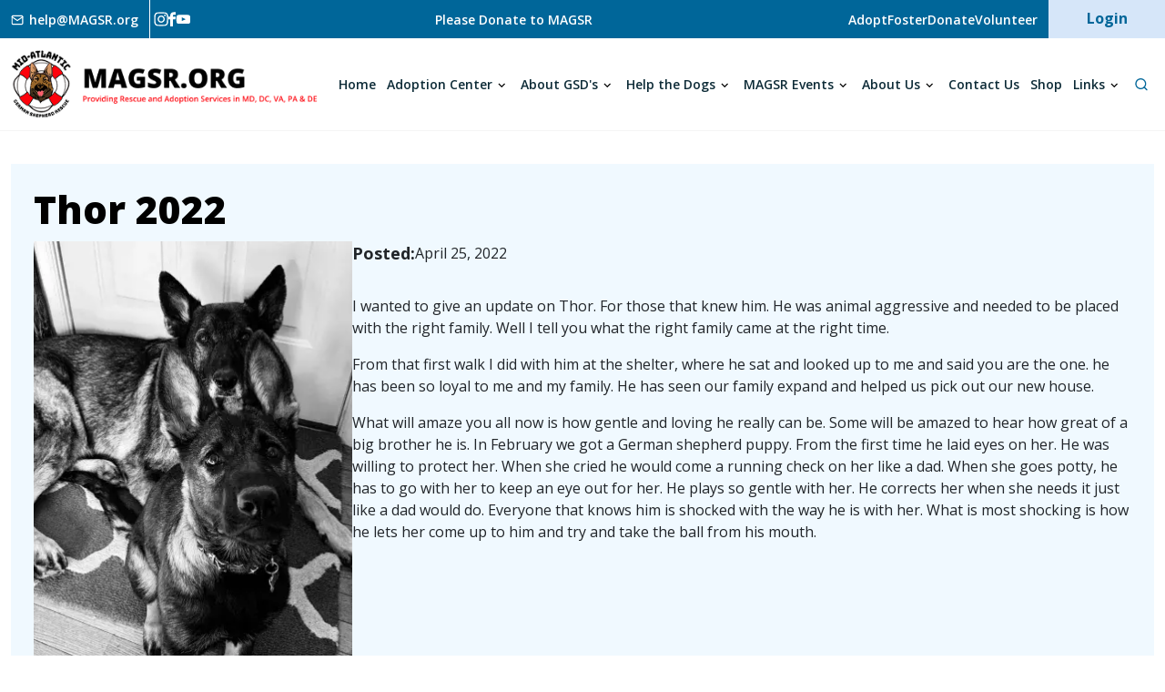

--- FILE ---
content_type: text/html; charset=UTF-8
request_url: https://magsr.org/success/thor-2022
body_size: 13536
content:
<!DOCTYPE html>
<html lang="en-gb" dir="ltr" prefix="og: https://ogp.me/ns#">
  <head>
    <meta charset="utf-8" />
<script>(function(w,d,s,l,i){w[l]=w[l]||[];w[l].push({'gtm.start':
new Date().getTime(),event:'gtm.js'});var f=d.getElementsByTagName(s)[0],
j=d.createElement(s),dl=l!='dataLayer'?'&amp;l='+l:'';j.async=true;j.src=
'https://www.googletagmanager.com/gtm.js?id='+i+dl;f.parentNode.insertBefore(j,f);
})(window,document,'script','dataLayer','G-KT8C1H3XL7');
</script>
<meta name="description" content="I wanted to give an update on Thor. For those that knew him. He was animal aggressive and needed to be placed with the right family. Well I tell you what the right family came at the right time. From that first walk I did with him at the shelter, where he sat and looked up to me and said you are the one. he has been so loyal to me and my family. He has seen our family expand and helped us pick out our new house." />
<link rel="canonical" href="https://magsr.org/success/thor-2022" />
<meta name="Generator" content="Drupal 11 (https://www.drupal.org)" />
<meta name="MobileOptimized" content="width" />
<meta name="HandheldFriendly" content="true" />
<meta name="viewport" content="width=device-width, initial-scale=1, shrink-to-fit=no" />
<meta http-equiv="x-ua-compatible" content="ie=edge" />
<link rel="icon" href="/sites/default/files/favicon.ico" type="image/vnd.microsoft.icon" />

    <title>Thor 2022 | MAGSR.ORG</title>
    <link rel="stylesheet" media="all" href="/sites/default/files/css/css_TQhpScyaVW1hRG1tsEZh1S_7qxrk29ruF5gu2cRayHg.css?delta=0&amp;language=en-gb&amp;theme=magsr&amp;include=[base64]" />
<link rel="stylesheet" media="all" href="https://cdnjs.cloudflare.com/ajax/libs/font-awesome/4.3.0/css/font-awesome.min.css" />
<link rel="stylesheet" media="all" href="/sites/default/files/css/css_fFks0o01kguqN95V-nKst1WYxJaCrKWlZgic0wUL9jQ.css?delta=2&amp;language=en-gb&amp;theme=magsr&amp;include=[base64]" />
<link rel="stylesheet" media="all" href="/sites/default/files/css/css_vRR2OB2P0c7sceAhTuPP7jWM3m7dyB65chUkPmt6RvM.css?delta=3&amp;language=en-gb&amp;theme=magsr&amp;include=[base64]" />
<link rel="stylesheet" media="print" href="/sites/default/files/css/css_FFzZtPIBeCnpHfu5D1CwApLapnxwljCA4M1_JQwf4e0.css?delta=4&amp;language=en-gb&amp;theme=magsr&amp;include=[base64]" />
<link rel="stylesheet" media="all" href="/sites/default/files/css/css_D-yknYk8gSilZ74sTg0L78hcFKbeyj6e98IfyEXeGN4.css?delta=5&amp;language=en-gb&amp;theme=magsr&amp;include=[base64]" />

    
    <link rel="stylesheet" href="https://cdnjs.cloudflare.com/ajax/libs/font-awesome/7.0.0/css/fontawesome.min.css" integrity="sha512-J2Gce+WmOttffHOrVKLTlzxIalPXUMDbSfn5ADqp8Vj9EngnjNHr+jjiL3ZB8muEzo+K51gU10X+0eGqGNL7QA==" crossorigin="anonymous" referrerpolicy="no-referrer" defer>
    <link rel="preconnect" href="https://fonts.googleapis.com" defer>
    <link rel="preconnect" href="https://fonts.gstatic.com" crossorigin defer>
    <link href="https://fonts.googleapis.com/css2?family=Open+Sans:ital,wght@0,300..800;1,300..800&family=Oswald:wght@200..700&display=swap" rel="stylesheet" defer>
    <link rel="preload" as="image" href="/themes/custom/magsr/images/webp-images/dog-hero.webp">
    <link rel="preload" href="/themes/custom/magsr/images/blue-arrow-right.svg" as="image" type="image/svg+xml">
    <link rel="preload" href="/themes/custom/magsr/images/double-blue-arrow-right.svg" as="image" type="image/svg+xml">

  </head>
  <body class="layout-no-sidebars page-node-11262 path-node node--type-dog-success-stories">
    <a href="#main-content" class="visually-hidden-focusable">
      Skip to main content
    </a>
    <noscript><iframe src="https://www.googletagmanager.com/ns.html?id=G-KT8C1H3XL7" height="0" width="0" style="display:none;visibility:hidden;"></iframe>
</noscript>
      <div class="dialog-off-canvas-main-canvas" data-off-canvas-main-canvas>
    
<div id="page-wrapper">
  <div id="page">
    <header id="header" class="header" role="banner" aria-label="Site header">
                        <nav class="navbar navbar-dark bg-secondary" id="navbar-top">

          <div class="container">

                <section class="row region region-top-header">
    <div id="block-magsr-donatetopheader" class="donate-block-mobile block-content-basic block block-block-content block-block-content2b890a33-4f52-4ef5-9e77-b95073ebb14c">
  
    
      <div class="content">
      
            <div class="clearfix text-formatted field field--name-body field--type-text-with-summary field--label-hidden field__item"><p><a href="/donate">Donate</a></p></div>
      
    </div>
  </div>
<div id="block-magsr-contactblock" class="top-header-content block-content-basic block block-block-content block-block-contentbf5d88dd-cb04-422c-9316-461c676489cb">
  
    
      <div class="content">
      
            <div class="clearfix text-formatted field field--name-body field--type-text-with-summary field--label-hidden field__item"><div class="top-header-section"><ul class="contact-section"><li class="email"><a href="mailto:help@MAGSR.org"><span>help@MAGSR.org</span></a></li><li class="soc-icons"><a class="instagram" href="http://instagram.com/magsrpups"><span class="insta">i</span></a><a class="facebook" href="https://www.facebook.com/MAGSRPups"><span class="fb">f</span></a><a class="youtube" href="https://www.youtube.com/@MAGSRvideo"><span class="youtube">y</span></a></li></ul><div class="please-donate"><h3><a href="/donate">Please Donate to MAGSR</a></h3></div><ul class="top-header-menu"><li><a href="/adopt">Adopt</a></li><li><a href="/foster">Foster</a></li><li><a href="/donate">Donate</a></li><li><a href="/volunteer">Volunteer</a></li></ul></div></div>
      
    </div>
  </div>
<nav role="navigation" aria-labelledby="block-magsr-account-menu-menu" id="block-magsr-account-menu" class="block block-menu navigation menu--account">
            
  <h2 class="visually-hidden" id="block-magsr-account-menu-menu">User account menu</h2>
  

        
              <ul class="clearfix nav flex-row" data-component-id="bootstrap_barrio:menu_columns">
                    <li class="nav-item">
                <a href="/user/login" class="nav-link nav-link--user-login" data-drupal-link-system-path="user/login">Log in</a>
              </li>
        </ul>
  



  </nav>

  </section>

                                  </nav>
                          <nav class="navbar navbar-dark bg-primary navbar-expand-lg" id="navbar-main">

            <div class="container">

                <div class="search-block-form mobile-search block block-search block-search-form-block" data-drupal-selector="search-block-form" id="block-magsr-searchform" role="search">
  
    
    <div class="content container-inline">
        <div class="content container-inline">
      <form action="/search/node" method="get" id="search-block-form" accept-charset="UTF-8" class="search-form search-block-form form-row">
  




        
  <div class="js-form-item js-form-type-search form-type-search js-form-item-keys form-item-keys form-no-label mb-3">
          <label for="edit-keys" class="visually-hidden">Search</label>
                    <input title="Enter the terms you wish to search for." data-drupal-selector="edit-keys" type="search" id="edit-keys" name="keys" value="" size="15" maxlength="128" class="form-search form-control" />

                      </div>
<div data-drupal-selector="edit-actions" class="form-actions js-form-wrapper form-wrapper mb-3" id="edit-actions--3"><button data-drupal-selector="edit-submit" type="submit" id="edit-submit--2" value="Search" class="button js-form-submit form-submit btn btn-primary">Search</button>
</div>

</form>

    </div>
  
  </div>
</div>
      <a href="/" title="Home" rel="home" class="navbar-brand">
              <img src="/themes/custom/magsr/images/site-logo-new.png" alt="Home" width="397" height="88" class="img-fluid d-inline-block align-top" />
            MAGSR.ORG
    </a>
    

                              <button class="navbar-toggler collapsed" type="button" data-bs-toggle="collapse" data-bs-target="#CollapsingNavbar" aria-controls="CollapsingNavbar" aria-expanded="false" aria-label="Toggle navigation"><span class="navbar-toggler-icon"></span></button>
                <div class="collapse navbar-collapse justify-content-end" id="CollapsingNavbar">
                                        <div id="block-magsr-mainmenu" class="block block-tb-megamenu block-tb-megamenu-menu-blockmain">
  
    
      <div class="content">
      <div  class="tb-megamenu tb-megamenu-main" role="navigation" aria-label="Main navigation">
      <button aria-label="Open main menu" data-target=".nav-collapse" data-toggle="collapse" class="btn btn-navbar tb-megamenu-button" type="button">
      <i class="fa fa-reorder"></i>
    </button>
    <div class="nav-collapse  always-show">
    <ul  class="tb-megamenu-nav nav level-0 items-9" role="list" >
        <li  class="tb-megamenu-item level-1 mega" data-id="standard.front_page" data-level="1" data-type="menu_item" data-class="" data-xicon="" data-caption="" data-alignsub="" data-group="0" data-hidewcol="0" data-hidesub="0" data-label="" aria-level="1" >
      <a href="/" >
          Home
          </a>
  
</li>

        <li  class="tb-megamenu-item level-1 mega dropdown" data-id="menu_link_content:93a9a249-cd0b-4180-9553-c03c5757b2f2" data-level="1" data-type="menu_item" data-class="" data-xicon="" data-caption="" data-alignsub="" data-group="0" data-hidewcol="0" data-hidesub="0" data-label="" aria-level="1" >
      <a href="/dogs"  class="dropdown-toggle" aria-label="Open main submenu" aria-expanded="false">
          Adoption Center
          <span class="caret"></span>
          </a>
  <div  class="tb-megamenu-submenu dropdown-menu mega-dropdown-menu nav-child" data-class="" data-width="" role="list">
  <div class="mega-dropdown-inner">
          <div  class="tb-megamenu-row row-fluid">
      <div  class="tb-megamenu-column span12 mega-col-nav" data-class="" data-width="12" data-hidewcol="0" id="tb-megamenu-column-1">
  <div class="tb-megamenu-column-inner mega-inner clearfix">
               <ul  class="tb-megamenu-subnav mega-nav level-1 items-9" role="list">
        <li  class="tb-megamenu-item level-2 mega" data-id="menu_link_content:50d2a823-c6cb-43ca-a50d-a3e906876807" data-level="2" data-type="menu_item" data-class="" data-xicon="" data-caption="" data-alignsub="" data-group="0" data-hidewcol="0" data-hidesub="0" data-label="" aria-level="2" >
      <a href="/dogs?gender=Male" >
          MAGSR Males
          </a>
  
</li>

        <li  class="tb-megamenu-item level-2 mega" data-id="menu_link_content:50d2a823-c6cb-43ca-a50d-a3e906876807" data-level="2" data-type="menu_item" data-class="" data-xicon="" data-caption="" data-alignsub="" data-group="0" data-hidewcol="0" data-hidesub="0" data-label="" aria-level="2" >
      <a href="/dogs?gender=Male" >
          MAGSR Males
          </a>
  
</li>

        <li  class="tb-megamenu-item level-2 mega" data-id="menu_link_content:3080b857-4ea3-46e8-84bf-6bf562c7918f" data-level="2" data-type="menu_item" data-class="" data-xicon="" data-caption="" data-alignsub="" data-group="0" data-hidewcol="0" data-hidesub="0" data-label="" aria-level="2" >
      <a href="/dogs?gender=Female" >
          MAGSR Females
          </a>
  
</li>

        <li  class="tb-megamenu-item level-2 mega" data-id="menu_link_content:b6eca761-f647-43d1-aced-598764ad54bf" data-level="2" data-type="menu_item" data-class="" data-xicon="" data-caption="" data-alignsub="" data-group="0" data-hidewcol="0" data-hidesub="0" data-label="" aria-level="2" >
      <a href="/dogs-c" >
          Our Commitments
          </a>
  
</li>

        <li  class="tb-megamenu-item level-2 mega" data-id="menu_link_content:443281fe-dfc3-4e27-8832-8ade97b6ade2" data-level="2" data-type="menu_item" data-class="" data-xicon="" data-caption="" data-alignsub="" data-group="0" data-hidewcol="0" data-hidesub="0" data-label="" aria-level="2" >
      <a href="/dogs-nm" >
          non-MAGSR/Shelter Dogs
          </a>
  
</li>

        <li  class="tb-megamenu-item level-2 mega" data-id="menu_link_content:b7bd06a6-6580-4cfd-9bb5-3c2e4e1189af" data-level="2" data-type="menu_item" data-class="" data-xicon="" data-caption="" data-alignsub="" data-group="0" data-hidewcol="0" data-hidesub="0" data-label="" aria-level="2" >
      <a href="/dogs-a" >
          Adopted Dogs
          </a>
  
</li>

        <li  class="tb-megamenu-item level-2 mega" data-id="menu_link_content:ad3e8b91-a3af-4906-9985-c4ff091e3aea" data-level="2" data-type="menu_item" data-class="" data-xicon="" data-caption="" data-alignsub="" data-group="0" data-hidewcol="0" data-hidesub="0" data-label="" aria-level="2" >
      <a href="/success-stories" >
          Success Stories
          </a>
  
</li>

        <li  class="tb-megamenu-item level-2 mega" data-id="menu_link_content:9ea46e91-984e-4285-9bf5-aee4bd18bceb" data-level="2" data-type="menu_item" data-class="" data-xicon="" data-caption="" data-alignsub="" data-group="0" data-hidewcol="0" data-hidesub="0" data-label="" aria-level="2" >
      <a href="/sad-news" >
          Sad news
          </a>
  
</li>

        <li  class="tb-megamenu-item level-2 mega" data-id="menu_link_content:91281e4a-a8d1-4ad3-a17d-22fe264786db" data-level="2" data-type="menu_item" data-class="" data-xicon="" data-caption="" data-alignsub="" data-group="0" data-hidewcol="0" data-hidesub="0" data-label="" aria-level="2" >
      <a href="/adopt"  title="Would you like to adopt a MAGSR Dog?  Read the FAQ here &amp; use this form.">
          Adoption Application
          </a>
  
</li>

  </ul>

      </div>
</div>

  </div>

      </div>
</div>

</li>

        <li  class="tb-megamenu-item level-1 mega dropdown" data-id="menu_link_content:1e9a77a3-9cf7-408b-b72c-4d65a3a54df9" data-level="1" data-type="menu_item" data-class="" data-xicon="" data-caption="" data-alignsub="" data-group="0" data-hidewcol="0" data-hidesub="0" data-label="" aria-level="1" >
      <a href="/content/myths-adopting-gsd"  class="dropdown-toggle" aria-label="Open main submenu" aria-expanded="false">
          About GSD&#039;s
          <span class="caret"></span>
          </a>
  <div  class="tb-megamenu-submenu dropdown-menu mega-dropdown-menu nav-child" data-class="" data-width="" role="list">
  <div class="mega-dropdown-inner">
          <div  class="tb-megamenu-row row-fluid">
      <div  class="tb-megamenu-column span12 mega-col-nav" data-class="" data-width="12" data-hidewcol="0" id="tb-megamenu-column-2">
  <div class="tb-megamenu-column-inner mega-inner clearfix">
               <ul  class="tb-megamenu-subnav mega-nav level-1 items-12" role="list">
        <li  class="tb-megamenu-item level-2 mega" data-id="menu_link_content:c9437587-9897-4b54-8526-b86ba2bdf88b" data-level="2" data-type="menu_item" data-class="" data-xicon="" data-caption="" data-alignsub="" data-group="0" data-hidewcol="0" data-hidesub="0" data-label="" aria-level="2" >
      <a href="/content/myths-adopting-gsd" >
          GSD Adoption Myths
          </a>
  
</li>

        <li  class="tb-megamenu-item level-2 mega dropdown-submenu" data-id="menu_link_content:55a6d917-7536-4b65-8005-e5d9b63a8d33" data-level="2" data-type="menu_item" data-class="" data-xicon="" data-caption="" data-alignsub="" data-group="0" data-hidewcol="0" data-hidesub="0" data-label="" aria-level="2" >
      <a href="/content/adopting-senior-dogs"  class="dropdown-toggle" aria-expanded="false">
          Adopting Senior Dogs
          <span class="caret"></span>
          </a>
  <div  class="tb-megamenu-submenu dropdown-menu mega-dropdown-menu nav-child" data-class="" data-width="" role="list">
  <div class="mega-dropdown-inner">
          <div  class="tb-megamenu-row row-fluid">
      <div  class="tb-megamenu-column span12 mega-col-nav" data-class="" data-width="12" data-hidewcol="0" id="tb-megamenu-column-3">
  <div class="tb-megamenu-column-inner mega-inner clearfix">
               <ul  class="tb-megamenu-subnav mega-nav level-2 items-3" role="list">
        <li  class="tb-megamenu-item level-3 mega" data-id="menu_link_content:a00a365f-61d0-4b8e-b047-f03af0e43d3b" data-level="3" data-type="menu_item" data-class="" data-xicon="" data-caption="" data-alignsub="" data-group="0" data-hidewcol="0" data-hidesub="0" data-label="" aria-level="3" >
      <a href="/content/daisys-story" >
          Daisy&#039;s Story
          </a>
  
</li>

        <li  class="tb-megamenu-item level-3 mega" data-id="menu_link_content:42652610-1507-4db5-9e41-0e311cd7ac5c" data-level="3" data-type="menu_item" data-class="" data-xicon="" data-caption="" data-alignsub="" data-group="0" data-hidewcol="0" data-hidesub="0" data-label="" aria-level="3" >
      <a href="/content/samsons-story" >
          Samson&#039;s Story
          </a>
  
</li>

        <li  class="tb-megamenu-item level-3 mega" data-id="menu_link_content:7e43083a-5649-4756-b487-509d6c1a1b99" data-level="3" data-type="menu_item" data-class="" data-xicon="" data-caption="" data-alignsub="" data-group="0" data-hidewcol="0" data-hidesub="0" data-label="" aria-level="3" >
      <a href="https://www.wpsgss.org/lifewitholddogs" >
          Senior GSD Blog
          </a>
  
</li>

  </ul>

      </div>
</div>

  </div>

      </div>
</div>

</li>

        <li  class="tb-megamenu-item level-2 mega" data-id="menu_link_content:b5f8397a-7c96-4a82-9d58-46ac9863b4ee" data-level="2" data-type="menu_item" data-class="" data-xicon="" data-caption="" data-alignsub="" data-group="0" data-hidewcol="0" data-hidesub="0" data-label="" aria-level="2" >
      <a href="/content/after-adoption"  title="Documents and information to help you after the adoption.">
          After the Adoption
          </a>
  
</li>

        <li  class="tb-megamenu-item level-2 mega" data-id="menu_link_content:119346b4-cd89-47c1-a81c-90d9bac9b5c6" data-level="2" data-type="menu_item" data-class="" data-xicon="" data-caption="" data-alignsub="" data-group="0" data-hidewcol="0" data-hidesub="0" data-label="" aria-level="2" >
      <a href="/content/canine-health-care"  title="How To Save Your Dogs Life">
          Canine Health Care
          </a>
  
</li>

        <li  class="tb-megamenu-item level-2 mega" data-id="menu_link_content:8f296c6e-e9cf-4990-a213-72dcc5ca1b38" data-level="2" data-type="menu_item" data-class="" data-xicon="" data-caption="" data-alignsub="" data-group="0" data-hidewcol="0" data-hidesub="0" data-label="" aria-level="2" >
      <a href="/content/choosing-trainer"  title="The most important thing you can do to ensure a successful adoption is to train your dog.">
          Choosing a Trainer
          </a>
  
</li>

        <li  class="tb-megamenu-item level-2 mega" data-id="menu_link_content:93169266-a577-4a27-954c-ddeaa52b68c6" data-level="2" data-type="menu_item" data-class="" data-xicon="" data-caption="" data-alignsub="" data-group="0" data-hidewcol="0" data-hidesub="0" data-label="" aria-level="2" >
      <a href="/crate-training"  title="Crate training can be misunderstood and even misused. However, when used properly, crating offers an excellent way for your dog to learn how to relax and find their own space.">
          Crate Training
          </a>
  
</li>

        <li  class="tb-megamenu-item level-2 mega" data-id="menu_link_content:621414df-cf25-4f25-ad3a-79dafe10a649" data-level="2" data-type="menu_item" data-class="" data-xicon="" data-caption="" data-alignsub="" data-group="0" data-hidewcol="0" data-hidesub="0" data-label="" aria-level="2" >
      <a href="/content/gsd-right-you"  title="BE ABSOLUTELY SURE!!">
          Is a GSD Right for You?
          </a>
  
</li>

        <li  class="tb-megamenu-item level-2 mega" data-id="menu_link_content:f929144e-c449-4444-ba12-d4ba8079e898" data-level="2" data-type="menu_item" data-class="" data-xicon="" data-caption="" data-alignsub="" data-group="0" data-hidewcol="0" data-hidesub="0" data-label="" aria-level="2" >
      <a href="/content/our-heroes"  title="These are the dogs that inspire MAGSR to do what it does">
          Our Heroes
          </a>
  
</li>

        <li  class="tb-megamenu-item level-2 mega" data-id="menu_link_content:694db46b-c1b9-4f9a-b681-634f172470bb" data-level="2" data-type="menu_item" data-class="" data-xicon="" data-caption="" data-alignsub="" data-group="0" data-hidewcol="0" data-hidesub="0" data-label="" aria-level="2" >
      <a href="/content/trainers"  title="his page is intended as an aid to pet families.  Make sure to ensure the safety and well being of your pets.  Never use, leave, or entrust your pet with anyone, or any place, that you have not visited and/or investigated the integrity of first.">
          Trainers
          </a>
  
</li>

        <li  class="tb-megamenu-item level-2 mega" data-id="menu_link_content:565fc8b2-304b-4dd7-962a-aa42d555e989" data-level="2" data-type="menu_item" data-class="" data-xicon="" data-caption="" data-alignsub="" data-group="0" data-hidewcol="0" data-hidesub="0" data-label="" aria-level="2" >
      <a href="/content/adopting-senior-dogs"  title="Why it&#039;s a great idea to adopt an adult dog.">
          Why Adopt an Adult Dog?
          </a>
  
</li>

        <li  class="tb-megamenu-item level-2 mega" data-id="menu_link_content:d43aa107-8b3e-4ce8-8eeb-1cfc1c24d950" data-level="2" data-type="menu_item" data-class="" data-xicon="" data-caption="" data-alignsub="" data-group="0" data-hidewcol="0" data-hidesub="0" data-label="" aria-level="2" >
      <a href="/content/gsd-health-issues" >
          GSD Health Issues
          </a>
  
</li>

        <li  class="tb-megamenu-item level-2 mega" data-id="menu_link_content:27a5311c-b99a-4dc5-a953-6cdd11a9df8b" data-level="2" data-type="menu_item" data-class="" data-xicon="" data-caption="" data-alignsub="" data-group="0" data-hidewcol="0" data-hidesub="0" data-label="" aria-level="2" >
      <a href="/content/other-german-shepherd-or-important-links"  title="A plethora of links about GSDs and help for your pet dog.">
          GSD Links
          </a>
  
</li>

  </ul>

      </div>
</div>

  </div>

      </div>
</div>

</li>

        <li  class="tb-megamenu-item level-1 mega dropdown" data-id="menu_link_content:f44adb38-9c33-4b57-90fc-225b9becd92f" data-level="1" data-type="menu_item" data-class="" data-xicon="" data-caption="" data-alignsub="" data-group="0" data-hidewcol="0" data-hidesub="0" data-label="" aria-level="1" >
      <a href="/donate/ways-you-can-help"  class="dropdown-toggle" aria-label="Open main submenu" aria-expanded="false">
          Help the Dogs
          <span class="caret"></span>
          </a>
  <div  class="tb-megamenu-submenu dropdown-menu mega-dropdown-menu nav-child" data-class="" data-width="" role="list">
  <div class="mega-dropdown-inner">
          <div  class="tb-megamenu-row row-fluid">
      <div  class="tb-megamenu-column span12 mega-col-nav" data-class="" data-width="12" data-hidewcol="0" id="tb-megamenu-column-4">
  <div class="tb-megamenu-column-inner mega-inner clearfix">
               <ul  class="tb-megamenu-subnav mega-nav level-1 items-9" role="list">
        <li  class="tb-megamenu-item level-2 mega" data-id="menu_link_content:31e370ca-fe95-45df-8223-d2eab25c5410" data-level="2" data-type="menu_item" data-class="" data-xicon="" data-caption="" data-alignsub="" data-group="0" data-hidewcol="0" data-hidesub="0" data-label="" aria-level="2" >
      <a href="/donate/ways-you-can-help" >
          Ways You Can Help
          </a>
  
</li>

        <li  class="tb-megamenu-item level-2 mega" data-id="menu_link_content:31e370ca-fe95-45df-8223-d2eab25c5410" data-level="2" data-type="menu_item" data-class="" data-xicon="" data-caption="" data-alignsub="" data-group="0" data-hidewcol="0" data-hidesub="0" data-label="" aria-level="2" >
      <a href="/donate/ways-you-can-help" >
          Ways You Can Help
          </a>
  
</li>

        <li  class="tb-megamenu-item level-2 mega" data-id="menu_link_content:31e370ca-fe95-45df-8223-d2eab25c5410" data-level="2" data-type="menu_item" data-class="" data-xicon="" data-caption="" data-alignsub="" data-group="0" data-hidewcol="0" data-hidesub="0" data-label="" aria-level="2" >
      <a href="/donate/ways-you-can-help" >
          Ways You Can Help
          </a>
  
</li>

        <li  class="tb-megamenu-item level-2 mega dropdown-submenu" data-id="menu_link_content:a955b48e-68c4-4640-9e3e-a3ce608d4580" data-level="2" data-type="menu_item" data-class="" data-xicon="" data-caption="" data-alignsub="" data-group="0" data-hidewcol="0" data-hidesub="0" data-label="" aria-level="2" >
      <a href="/donate"  class="dropdown-toggle" aria-expanded="false">
          Donations
          <span class="caret"></span>
          </a>
  <div  class="tb-megamenu-submenu dropdown-menu mega-dropdown-menu nav-child" data-class="" data-width="" role="list">
  <div class="mega-dropdown-inner">
          <div  class="tb-megamenu-row row-fluid">
      <div  class="tb-megamenu-column span12 mega-col-nav" data-class="" data-width="12" data-hidewcol="0" id="tb-megamenu-column-5">
  <div class="tb-megamenu-column-inner mega-inner clearfix">
               <ul  class="tb-megamenu-subnav mega-nav level-2 items-3" role="list">
        <li  class="tb-megamenu-item level-3 mega" data-id="menu_link_content:9c015b51-b7aa-415a-bf0e-06c43bdf69bb" data-level="3" data-type="menu_item" data-class="" data-xicon="" data-caption="" data-alignsub="" data-group="0" data-hidewcol="0" data-hidesub="0" data-label="" aria-level="3" >
      <a href="/donate" >
          Sponsor a Dog
          </a>
  
</li>

        <li  class="tb-megamenu-item level-3 mega" data-id="menu_link_content:a9de39bd-a31e-4fcf-8dcb-4d24fd04d8d2" data-level="3" data-type="menu_item" data-class="" data-xicon="" data-caption="" data-alignsub="" data-group="0" data-hidewcol="0" data-hidesub="0" data-label="" aria-level="3" >
      <a href="/donate/medical-fund" >
          Chomper&#039;s Legacy - The MAGSR Medical Fund
          </a>
  
</li>

        <li  class="tb-megamenu-item level-3 mega" data-id="menu_link_content:7a9b3380-2f19-4c69-b9ab-5f9ad5afb7d0" data-level="3" data-type="menu_item" data-class="" data-xicon="" data-caption="" data-alignsub="" data-group="0" data-hidewcol="0" data-hidesub="0" data-label="" aria-level="3" >
      <a href="/donate/senior-fund" >
          Sammy&#039;s Place, the Senior Fund
          </a>
  
</li>

  </ul>

      </div>
</div>

  </div>

      </div>
</div>

</li>

        <li  class="tb-megamenu-item level-2 mega" data-id="menu_link_content:753d985f-736c-43a4-9587-c6cf63334e63" data-level="2" data-type="menu_item" data-class="" data-xicon="" data-caption="" data-alignsub="" data-group="0" data-hidewcol="0" data-hidesub="0" data-label="" aria-level="2" >
      <a href="/volunteer" >
          Volunteer Application
          </a>
  
</li>

        <li  class="tb-megamenu-item level-2 mega" data-id="menu_link_content:d9e0f25e-c60f-42f2-85ed-f6580c8812d0" data-level="2" data-type="menu_item" data-class="" data-xicon="" data-caption="" data-alignsub="" data-group="0" data-hidewcol="0" data-hidesub="0" data-label="" aria-level="2" >
      <a href="/foster" >
          Foster Application
          </a>
  
</li>

        <li  class="tb-megamenu-item level-2 mega" data-id="menu_link_content:9c72a403-9c81-4b0a-b0db-d8cfa91e22a6" data-level="2" data-type="menu_item" data-class="" data-xicon="" data-caption="" data-alignsub="" data-group="0" data-hidewcol="0" data-hidesub="0" data-label="" aria-level="2" >
      <a href="/products/magsr-shop" >
          MAGSR Merchandise
          </a>
  
</li>

        <li  class="tb-megamenu-item level-2 mega" data-id="menu_link_content:5b83132d-02b4-42a4-9a82-2623c8df2e3d" data-level="2" data-type="menu_item" data-class="" data-xicon="" data-caption="" data-alignsub="" data-group="0" data-hidewcol="0" data-hidesub="0" data-label="" aria-level="2" >
      <a href="/help-dogs/affiliate-shopping"  title="Raise money for MAGSR by using these links to shop at our Affiliates.">
          Affiliate Shopping
          </a>
  
</li>

        <li  class="tb-megamenu-item level-2 mega dropdown-submenu" data-id="menu_link_content:058a13cd-027f-4585-933f-1eb268aaecae" data-level="2" data-type="menu_item" data-class="" data-xicon="" data-caption="" data-alignsub="" data-group="0" data-hidewcol="0" data-hidesub="0" data-label="" aria-level="2" >
      <a href="/help-dogs/our-supporters-and-friends"  class="dropdown-toggle" title="A list of our Special Supporters and Friends to the MAGSR Dogs" aria-expanded="false">
          Our Supporters
          <span class="caret"></span>
          </a>
  <div  class="tb-megamenu-submenu dropdown-menu mega-dropdown-menu nav-child" data-class="" data-width="" role="list">
  <div class="mega-dropdown-inner">
          <div  class="tb-megamenu-row row-fluid">
      <div  class="tb-megamenu-column span12 mega-col-nav" data-class="" data-width="12" data-hidewcol="0" id="tb-megamenu-column-6">
  <div class="tb-megamenu-column-inner mega-inner clearfix">
               <ul  class="tb-megamenu-subnav mega-nav level-2 items-3" role="list">
        <li  class="tb-megamenu-item level-3 mega" data-id="menu_link_content:11e50358-d59c-4e69-b4f2-402dde78c5fe" data-level="3" data-type="menu_item" data-class="" data-xicon="" data-caption="" data-alignsub="" data-group="0" data-hidewcol="0" data-hidesub="0" data-label="" aria-level="3" >
      <a href="/help-dogs-our-supporters/2023-adopters-reunion-sponsors" >
          2023 Adopters Reunion Sponsors
          </a>
  
</li>

        <li  class="tb-megamenu-item level-3 mega" data-id="menu_link_content:21423e27-b23f-4d8d-8ecb-a481bafa50c9" data-level="3" data-type="menu_item" data-class="" data-xicon="" data-caption="" data-alignsub="" data-group="0" data-hidewcol="0" data-hidesub="0" data-label="" aria-level="3" >
      <a href="/help-dogs-our-supporters/2020-adopters-reunion-sponsors"  title="These great Sponsors stuck with us all the way!">
          2020 Adopters Reunion Sponsors
          </a>
  
</li>

        <li  class="tb-megamenu-item level-3 mega" data-id="menu_link_content:56e41506-3627-4fa8-ad3d-8779641aeb63" data-level="3" data-type="menu_item" data-class="" data-xicon="" data-caption="" data-alignsub="" data-group="0" data-hidewcol="0" data-hidesub="0" data-label="" aria-level="3" >
      <a href="/help-dogs-our-supporters/20th-anniversary-adopters-reunion-sponsors" >
          20th Anniversary Adopters Reunion Sponsors
          </a>
  
</li>

  </ul>

      </div>
</div>

  </div>

      </div>
</div>

</li>

  </ul>

      </div>
</div>

  </div>

      </div>
</div>

</li>

        <li  class="tb-megamenu-item level-1 mega dropdown" data-id="menu_link_content:e919c0c2-46a2-4551-8dce-98d30d96e568" data-level="1" data-type="menu_item" data-class="" data-xicon="" data-caption="" data-alignsub="" data-group="0" data-hidewcol="0" data-hidesub="0" data-label="" aria-level="1" >
      <a href="/magsr-calendar-events"  class="dropdown-toggle" aria-label="Open main submenu" aria-expanded="false">
          MAGSR Events
          <span class="caret"></span>
          </a>
  <div  class="tb-megamenu-submenu dropdown-menu mega-dropdown-menu nav-child" data-class="" data-width="" role="list">
  <div class="mega-dropdown-inner">
          <div  class="tb-megamenu-row row-fluid">
      <div  class="tb-megamenu-column span12 mega-col-nav" data-class="" data-width="12" data-hidewcol="0" id="tb-megamenu-column-7">
  <div class="tb-megamenu-column-inner mega-inner clearfix">
               <ul  class="tb-megamenu-subnav mega-nav level-1 items-7" role="list">
        <li  class="tb-megamenu-item level-2 mega" data-id="menu_link_content:d5e88678-fe70-406f-b472-203ac998726f" data-level="2" data-type="menu_item" data-class="" data-xicon="" data-caption="" data-alignsub="" data-group="0" data-hidewcol="0" data-hidesub="0" data-label="" aria-level="2" >
      <a href="/magsr-calendar-events" >
          Upcoming Events
          </a>
  
</li>

        <li  class="tb-megamenu-item level-2 mega" data-id="menu_link_content:69756d5d-3333-406e-b19a-9ec98a61cc7a" data-level="2" data-type="menu_item" data-class="" data-xicon="" data-caption="" data-alignsub="" data-group="0" data-hidewcol="0" data-hidesub="0" data-label="" aria-level="2" >
      <a href="https://shuttereverymomentphotography.pic-time.com/-santapetphotosfundraiser2024/gallery" >
          Santa Photos 2024
          </a>
  
</li>

        <li  class="tb-megamenu-item level-2 mega" data-id="menu_link_content:ee109fcd-04fb-4301-bdcb-48e69b9079f4" data-level="2" data-type="menu_item" data-class="" data-xicon="" data-caption="" data-alignsub="" data-group="0" data-hidewcol="0" data-hidesub="0" data-label="" aria-level="2" >
      <a href="https://shuttereverymomentphotography.pic-time.com/-magsrreunion2024/gallery" >
          2024 Adopters Reunion
          </a>
  
</li>

        <li  class="tb-megamenu-item level-2 mega" data-id="menu_link_content:89c2e610-f084-462f-911f-e985a590204d" data-level="2" data-type="menu_item" data-class="" data-xicon="" data-caption="" data-alignsub="" data-group="0" data-hidewcol="0" data-hidesub="0" data-label="" aria-level="2" >
      <a href="https://www.facebook.com/media/set/?set=a.713478234157654&amp;type=3" >
          2023 Adopters Reunion
          </a>
  
</li>

        <li  class="tb-megamenu-item level-2 mega" data-id="menu_link_content:c00c2e70-7a22-4462-ae58-58db5a0e0946" data-level="2" data-type="menu_item" data-class="" data-xicon="" data-caption="" data-alignsub="" data-group="0" data-hidewcol="0" data-hidesub="0" data-label="" aria-level="2" >
      <a href="https://www.facebook.com/media/set/?set=a.10156022843446406&amp;type=3" >
          20th Anniversary Reunion Pics
          </a>
  
</li>

        <li  class="tb-megamenu-item level-2 mega" data-id="menu_link_content:b43a062f-4769-49ef-9ab1-0d1276287ba3" data-level="2" data-type="menu_item" data-class="" data-xicon="" data-caption="" data-alignsub="" data-group="0" data-hidewcol="0" data-hidesub="0" data-label="" aria-level="2" >
      <a href="https://www.facebook.com/media/set/?set=a.10157506739986406&amp;type=3" >
          2020 Fall Volunteer Festival
          </a>
  
</li>

        <li  class="tb-megamenu-item level-2 mega" data-id="menu_link_content:ea700ce9-ee15-4883-aa17-724beddedc9d" data-level="2" data-type="menu_item" data-class="" data-xicon="" data-caption="" data-alignsub="" data-group="0" data-hidewcol="0" data-hidesub="0" data-label="" aria-level="2" >
      <a href="https://link.shutterfly.com/ccAu1rCKWDb" >
          2018 Adopters Reunion Pics
          </a>
  
</li>

  </ul>

      </div>
</div>

  </div>

      </div>
</div>

</li>

        <li  class="tb-megamenu-item level-1 mega dropdown" data-id="menu_link_content:2b7510ab-cd8c-410a-9509-aaa4f1674970" data-level="1" data-type="menu_item" data-class="" data-xicon="" data-caption="" data-alignsub="" data-group="0" data-hidewcol="0" data-hidesub="0" data-label="" aria-level="1" >
      <a href="/content/about-us"  class="dropdown-toggle" aria-label="Open main submenu" title="Here&#039;s the rundown on MAGSR and how it works" aria-expanded="false">
          About Us
          <span class="caret"></span>
          </a>
  <div  class="tb-megamenu-submenu dropdown-menu mega-dropdown-menu nav-child" data-class="" data-width="" role="list">
  <div class="mega-dropdown-inner">
          <div  class="tb-megamenu-row row-fluid">
      <div  class="tb-megamenu-column span12 mega-col-nav" data-class="" data-width="12" data-hidewcol="0" id="tb-megamenu-column-8">
  <div class="tb-megamenu-column-inner mega-inner clearfix">
               <ul  class="tb-megamenu-subnav mega-nav level-1 items-2" role="list">
        <li  class="tb-megamenu-item level-2 mega dropdown-submenu" data-id="menu_link_content:5bc25e09-ab85-4815-a3d6-8e6e688e72be" data-level="2" data-type="menu_item" data-class="" data-xicon="" data-caption="" data-alignsub="" data-group="0" data-hidewcol="0" data-hidesub="0" data-label="" aria-level="2" >
      <a href="/content/about-us"  class="dropdown-toggle" title="Contact information for MAGSR individuals." aria-expanded="false">
          About Mid-Atlantic German Shepherd Rescue
          <span class="caret"></span>
          </a>
  <div  class="tb-megamenu-submenu dropdown-menu mega-dropdown-menu nav-child" data-class="" data-width="" role="list">
  <div class="mega-dropdown-inner">
          <div  class="tb-megamenu-row row-fluid">
      <div  class="tb-megamenu-column span12 mega-col-nav" data-class="" data-width="12" data-hidewcol="0" id="tb-megamenu-column-9">
  <div class="tb-megamenu-column-inner mega-inner clearfix">
               <ul  class="tb-megamenu-subnav mega-nav level-2 items-5" role="list">
        <li  class="tb-megamenu-item level-3 mega" data-id="menu_link_content:8ac5c95f-1a0e-451a-9384-6824ad7e03e5" data-level="3" data-type="menu_item" data-class="" data-xicon="" data-caption="" data-alignsub="" data-group="0" data-hidewcol="0" data-hidesub="0" data-label="" aria-level="3" >
      <a href="/content/frequently-asked-questions-about-magsr"  title="Details about MAGSR">
          About MAGSR - FAQ
          </a>
  
</li>

        <li  class="tb-megamenu-item level-3 mega" data-id="menu_link_content:435b0eca-6bc3-4b56-98f0-7ef4c29bbf99" data-level="3" data-type="menu_item" data-class="" data-xicon="" data-caption="" data-alignsub="" data-group="0" data-hidewcol="0" data-hidesub="0" data-label="" aria-level="3" >
      <a href="/content/frequently-asked-questions-once-you-have-dog"  title="Questions to help you care for your dog.">
          Once You Have A Dog
          </a>
  
</li>

        <li  class="tb-megamenu-item level-3 mega" data-id="menu_link_content:94fca376-c123-4fb4-81e3-c1e192ac731a" data-level="3" data-type="menu_item" data-class="" data-xicon="" data-caption="" data-alignsub="" data-group="0" data-hidewcol="0" data-hidesub="0" data-label="" aria-level="3" >
      <a href="/content/frequently-asked-questions-adoption-information"  title="Questions about adoption.">
          Adoption Information
          </a>
  
</li>

        <li  class="tb-megamenu-item level-3 mega" data-id="menu_link_content:e65ad9c1-3546-4b31-ad09-d280a5f8f151" data-level="3" data-type="menu_item" data-class="" data-xicon="" data-caption="" data-alignsub="" data-group="0" data-hidewcol="0" data-hidesub="0" data-label="" aria-level="3" >
      <a href="/content/frequently-asked-questions-surrendering"  title="In case you are considering surrendering your dog to MAGSR.">
          Surrendering
          </a>
  
</li>

        <li  class="tb-megamenu-item level-3 mega" data-id="menu_link_content:ba32ed98-30f7-4965-9b9f-e7f1b23c9848" data-level="3" data-type="menu_item" data-class="" data-xicon="" data-caption="" data-alignsub="" data-group="0" data-hidewcol="0" data-hidesub="0" data-label="" aria-level="3" >
      <a href="/content/frequently-asked-questions-volunteering-helping"  title="In case you are interested in volunteering or helping MAGSR,">
          Volunteering &amp; Helping
          </a>
  
</li>

  </ul>

      </div>
</div>

  </div>

      </div>
</div>

</li>

        <li  class="tb-megamenu-item level-2 mega" data-id="menu_link_content:e4781cfa-84f6-497d-b967-02c784d2eaa5" data-level="2" data-type="menu_item" data-class="" data-xicon="" data-caption="" data-alignsub="" data-group="0" data-hidewcol="0" data-hidesub="0" data-label="" aria-level="2" >
      <a href="/content/privacy-policy"  title="Privacy Policy">
          Privacy Policy
          </a>
  
</li>

  </ul>

      </div>
</div>

  </div>

      </div>
</div>

</li>

        <li  class="tb-megamenu-item level-1 mega" data-id="menu_link_content:a2c9df14-543f-4138-8ecb-f5738078f864" data-level="1" data-type="menu_item" data-class="" data-xicon="" data-caption="" data-alignsub="" data-group="0" data-hidewcol="0" data-hidesub="0" data-label="" aria-level="1" >
      <a href="/content/contact-us" >
          Contact Us
          </a>
  
</li>

        <li  class="tb-megamenu-item level-1 mega" data-id="menu_link_content:cf3c2bcc-df6b-4843-b567-f8b32b8c231b" data-level="1" data-type="menu_item" data-class="" data-xicon="" data-caption="" data-alignsub="" data-group="0" data-hidewcol="0" data-hidesub="0" data-label="" aria-level="1" >
      <a href="https://www.zazzle.com/store/shop_magsr" >
          Shop
          </a>
  
</li>

        <li  class="tb-megamenu-item level-1 mega dropdown" data-id="menu_link_content:6f6f8a0a-75f6-4a5e-be9e-68b4a5dbe62c" data-level="1" data-type="menu_item" data-class="" data-xicon="" data-caption="" data-alignsub="" data-group="0" data-hidewcol="0" data-hidesub="0" data-label="" aria-level="1" >
      <a href="/content/gsd-rescues-nationwide"  class="dropdown-toggle" aria-label="Open main submenu" aria-expanded="false">
          Links
          <span class="caret"></span>
          </a>
  <div  class="tb-megamenu-submenu dropdown-menu mega-dropdown-menu nav-child" data-class="" data-width="" role="list">
  <div class="mega-dropdown-inner">
          <div  class="tb-megamenu-row row-fluid">
      <div  class="tb-megamenu-column span12 mega-col-nav" data-class="" data-width="12" data-hidewcol="0" id="tb-megamenu-column-10">
  <div class="tb-megamenu-column-inner mega-inner clearfix">
               <ul  class="tb-megamenu-subnav mega-nav level-1 items-12" role="list">
        <li  class="tb-megamenu-item level-2 mega" data-id="menu_link_content:23a37bac-c1e0-4e28-8d1f-4493be7eb6f7" data-level="2" data-type="menu_item" data-class="" data-xicon="" data-caption="" data-alignsub="" data-group="0" data-hidewcol="0" data-hidesub="0" data-label="" aria-level="2" >
      <a href="/magsr-links/tracking-collars"  title="The latest tracking technology is now affordable and can help save a life.">
          Tracking Collars
          </a>
  
</li>

        <li  class="tb-megamenu-item level-2 mega" data-id="menu_link_content:3639756a-7e0f-4965-9597-b25714f599bf" data-level="2" data-type="menu_item" data-class="" data-xicon="" data-caption="" data-alignsub="" data-group="0" data-hidewcol="0" data-hidesub="0" data-label="" aria-level="2" >
      <a href="/content/local-shelters-and-animal-facilities"  title="Links for shelters in Maryland, Virginia, Delaware, Pennsylvania, and West Virginia">
          Area Shelters
          </a>
  
</li>

        <li  class="tb-megamenu-item level-2 mega" data-id="menu_link_content:29b0cc76-aea4-402d-94b6-7cc0fcaa8ac7" data-level="2" data-type="menu_item" data-class="" data-xicon="" data-caption="" data-alignsub="" data-group="0" data-hidewcol="0" data-hidesub="0" data-label="" aria-level="2" >
      <a href="/content/downloads"  title="MAGSR screensaver and AKC forms">
          Downloads
          </a>
  
</li>

        <li  class="tb-megamenu-item level-2 mega" data-id="menu_link_content:f2db25e5-6e21-4051-a4da-871523473e6d" data-level="2" data-type="menu_item" data-class="" data-xicon="" data-caption="" data-alignsub="" data-group="0" data-hidewcol="0" data-hidesub="0" data-label="" aria-level="2" >
      <a href="/content/gsd-rescues-nationwide"  title="Links to GSD Rescues Nationwide">
          GSD Rescue USA
          </a>
  
</li>

        <li  class="tb-megamenu-item level-2 mega" data-id="menu_link_content:6325ed46-22aa-46ef-a123-e3b476ee96a6" data-level="2" data-type="menu_item" data-class="" data-xicon="" data-caption="" data-alignsub="" data-group="0" data-hidewcol="0" data-hidesub="0" data-label="" aria-level="2" >
      <a href="/content/kennels-and-daycare"  title="Living, Traveling, Pampering, and Loss of Your Pet">
          Kennels and Daycare
          </a>
  
</li>

        <li  class="tb-megamenu-item level-2 mega" data-id="menu_link_content:3066f376-6ed4-4c1e-9bd0-6c12ebb6f275" data-level="2" data-type="menu_item" data-class="" data-xicon="" data-caption="" data-alignsub="" data-group="0" data-hidewcol="0" data-hidesub="0" data-label="" aria-level="2" >
      <a href="/content/lost-found"  title="Have you lost or found a dog?">
          Lost &amp; Found
          </a>
  
</li>

        <li  class="tb-megamenu-item level-2 mega" data-id="menu_link_content:a417a2f1-fb26-4c19-96a4-c464136e697e" data-level="2" data-type="menu_item" data-class="" data-xicon="" data-caption="" data-alignsub="" data-group="0" data-hidewcol="0" data-hidesub="0" data-label="" aria-level="2" >
      <a href="/content/links-rescues-other-breeds"  title="Links to local rescues for other breeds">
          Other Breed Local Rescues
          </a>
  
</li>

        <li  class="tb-megamenu-item level-2 mega" data-id="menu_link_content:669dcd40-e086-4bab-a89d-692a685b96c0" data-level="2" data-type="menu_item" data-class="" data-xicon="" data-caption="" data-alignsub="" data-group="0" data-hidewcol="0" data-hidesub="0" data-label="" aria-level="2" >
      <a href="/content/pet-friendly-housing"  title="Looking for an apartment that allows pets?">
          Pet Friendly Housing
          </a>
  
</li>

        <li  class="tb-megamenu-item level-2 mega" data-id="menu_link_content:a8ed51fc-af0c-4d71-9a0c-469360cca774" data-level="2" data-type="menu_item" data-class="" data-xicon="" data-caption="" data-alignsub="" data-group="0" data-hidewcol="0" data-hidesub="0" data-label="" aria-level="2" >
      <a href="/magsr-links/pet-medical-links"  title="Quick links to Veterinary sites and advice.">
          Pet Medical Links
          </a>
  
</li>

        <li  class="tb-megamenu-item level-2 mega" data-id="menu_link_content:7ac880dc-81df-4ba8-8fc9-902854378a21" data-level="2" data-type="menu_item" data-class="" data-xicon="" data-caption="" data-alignsub="" data-group="0" data-hidewcol="0" data-hidesub="0" data-label="" aria-level="2" >
      <a href="/content/animal-rights-petitions-and-alerts"  title="Sign petitions to prevent unethical treatment of animals.">
          Petitions &amp; Alerts
          </a>
  
</li>

        <li  class="tb-megamenu-item level-2 mega" data-id="menu_link_content:81620fda-cf6c-4fde-b39b-ed0e6f4157c5" data-level="2" data-type="menu_item" data-class="" data-xicon="" data-caption="" data-alignsub="" data-group="0" data-hidewcol="0" data-hidesub="0" data-label="" aria-level="2" >
      <a href="/content/rescue-poems"  title="Poems written about rescued dogs.">
          Rescue Poems
          </a>
  
</li>

        <li  class="tb-megamenu-item level-2 mega" data-id="menu_link_content:6782b633-74d6-46fc-9f84-e5a88114300c" data-level="2" data-type="menu_item" data-class="" data-xicon="" data-caption="" data-alignsub="" data-group="0" data-hidewcol="0" data-hidesub="0" data-label="" aria-level="2" >
      <a href="/magsr-links/recipes"  title="Recipes for Dog Treats, Food, Special Diets, etc.">
          Recipes
          </a>
  
</li>

  </ul>

      </div>
</div>

  </div>

      </div>
</div>

</li>

  </ul>

      </div>
  </div>

    </div>
  </div>
<div class="search-block-form block block-search block-search-form-block" data-drupal-selector="search-block-form-2" id="block-magsr-search-form-wide" role="search">
  
    
    <div class="content container-inline">
        <div class="content container-inline">
      <form action="/search/node" method="get" id="search-block-form--2" accept-charset="UTF-8" class="search-form search-block-form form-row">
  




        
  <div class="js-form-item js-form-type-search form-type-search js-form-item-keys form-item-keys form-no-label mb-3">
          <label for="edit-keys--2" class="visually-hidden">Search</label>
                    <input title="Enter the terms you wish to search for." data-drupal-selector="edit-keys" type="search" id="edit-keys--2" name="keys" value="" size="15" maxlength="128" class="form-search form-control" />

                      </div>
<div data-drupal-selector="edit-actions" class="form-actions js-form-wrapper form-wrapper mb-3" id="edit-actions--4"><button data-drupal-selector="edit-submit" type="submit" id="edit-submit--3" value="Search" class="button js-form-submit form-submit btn btn-primary">Search</button>
</div>

</form>

    </div>
  
  </div>
</div>



                                                    </div>
                                        </div>
          </nav>
                  </header>
          <div class="highlighted">
        <aside class="container section clearfix" role="complementary">
            <div data-drupal-messages-fallback class="hidden"></div>


        </aside>
      </div>
            <div id="main-wrapper" class="layout-main-wrapper clearfix">
              <div id="main" class="container">
          
          <div class="row row-offcanvas row-offcanvas-left clearfix">
              <main class="main-content col" id="content" role="main">
                <section class="section">
                  <a href="#main-content" id="main-content" tabindex="-1"></a>
                                      <div id="block-magsr-page-title" class="block block-core block-page-title-block">
  
    
      <div class="content">
      
  <h1 class="title"><span class="field field--name-title field--type-string field--label-hidden">Thor 2022</span>
</h1>


    </div>
  </div>
<div id="block-magsr-content" class="block block-system block-system-main-block">
  
    
      <div class="content">
      

<article data-history-node-id="11262" class="node node--type-dog-success-stories node--promoted node--view-mode-full clearfix">
  <header>
    
        
      </header>
  <div class="node__content clearfix">
    


  </div>
</article>

    </div>
  </div>
<div class="views-element-container detail-page-success custom-detail-page block block-views block-views-blockmagsr-dogs-for-adoption-pages-block-2" id="block-magsr-views-block-magsr-dogs-for-adoption-pages-block-2">
  
    
      <div class="content">
      <div><div class="view view-magsr-dogs-for-adoption-pages view-id-magsr_dogs_for_adoption_pages view-display-id-block_2 js-view-dom-id-9fee7c13f33d25e2b6695de0d9806135f17847b59ca4f68a0e6bbbd5b9d9d10f">
  
    
      
      <div class="view-content row">
          <div class="views-row">
    <div class="views-field views-field-nothing-2"><span class="field-content"><div class="image-details-section">
    <div class="images">
        <div class="main">
            <a href="https://magsr.org/success/thor-2022"><a href="" title="thor-5.jpg" data-colorbox-gallery="gallery-dog_success_stories-11262-lZEhvP9MaNs" class="colorbox">
  <div>
  
  
  <div class="field field--name-field-media-image field--type-image field--label-visually_hidden">
    <div class="field__label visually-hidden">Image</div>
              <div class="field__item">  <img loading="lazy" src="/sites/default/files/styles/large/public/images/SuccessStories/thor-5.jpg.webp?itok=nh7_8lkw" width="480" height="480" class="image-style-large" />


</div>
          </div>

</div>

  <span class="modal-content hidden"><div>
  
  
  <div class="field field--name-field-media-image field--type-image field--label-visually_hidden">
    <div class="field__label visually-hidden">Image</div>
              <div class="field__item">  <img loading="lazy" src="/sites/default/files/styles/large/public/images/SuccessStories/thor-5.jpg.webp?itok=nh7_8lkw" width="480" height="480" class="image-style-large" />


</div>
          </div>

</div>
</span>
</a>
</a>
        </div>
        <div class="thumbnails"><a href="" title="thor-3.jpg" data-colorbox-gallery="gallery-dog_success_stories-11262-lZEhvP9MaNs" class="colorbox">
  <div>
  
  
  <div class="field field--name-field-media-image field--type-image field--label-visually_hidden">
    <div class="field__label visually-hidden">Image</div>
              <div class="field__item">  <img loading="lazy" src="/sites/default/files/styles/large/public/images/SuccessStories/thor-3.jpg.webp?itok=F9KXouq5" width="360" height="480" class="image-style-large" />


</div>
          </div>

</div>

  <span class="modal-content hidden"><div>
  
  
  <div class="field field--name-field-media-image field--type-image field--label-visually_hidden">
    <div class="field__label visually-hidden">Image</div>
              <div class="field__item">  <img loading="lazy" src="/sites/default/files/styles/large/public/images/SuccessStories/thor-3.jpg.webp?itok=F9KXouq5" width="360" height="480" class="image-style-large" />


</div>
          </div>

</div>
</span>
</a>
<a href="" title="thor-2.jpg" data-colorbox-gallery="gallery-dog_success_stories-11262-lZEhvP9MaNs" class="colorbox">
  <div>
  
  
  <div class="field field--name-field-media-image field--type-image field--label-visually_hidden">
    <div class="field__label visually-hidden">Image</div>
              <div class="field__item">  <img loading="lazy" src="/sites/default/files/styles/large/public/images/SuccessStories/thor-2.jpg.webp?itok=_RWJdO1A" width="360" height="480" class="image-style-large" />


</div>
          </div>

</div>

  <span class="modal-content hidden"><div>
  
  
  <div class="field field--name-field-media-image field--type-image field--label-visually_hidden">
    <div class="field__label visually-hidden">Image</div>
              <div class="field__item">  <img loading="lazy" src="/sites/default/files/styles/large/public/images/SuccessStories/thor-2.jpg.webp?itok=_RWJdO1A" width="360" height="480" class="image-style-large" />


</div>
          </div>

</div>
</span>
</a>
<a href="" title="thor-1.jpg" data-colorbox-gallery="gallery-dog_success_stories-11262-lZEhvP9MaNs" class="colorbox">
  <div>
  
  
  <div class="field field--name-field-media-image field--type-image field--label-visually_hidden">
    <div class="field__label visually-hidden">Image</div>
              <div class="field__item">  <img loading="lazy" src="/sites/default/files/styles/large/public/images/SuccessStories/thor-1.jpg.webp?itok=W3CvSh3N" width="463" height="480" class="image-style-large" />


</div>
          </div>

</div>

  <span class="modal-content hidden"><div>
  
  
  <div class="field field--name-field-media-image field--type-image field--label-visually_hidden">
    <div class="field__label visually-hidden">Image</div>
              <div class="field__item">  <img loading="lazy" src="/sites/default/files/styles/large/public/images/SuccessStories/thor-1.jpg.webp?itok=W3CvSh3N" width="463" height="480" class="image-style-large" />


</div>
          </div>

</div>
</span>
</a>
<a href="" title="thor-6.jpg" data-colorbox-gallery="gallery-dog_success_stories-11262-lZEhvP9MaNs" class="colorbox">
  <div>
  
  
  <div class="field field--name-field-media-image field--type-image field--label-visually_hidden">
    <div class="field__label visually-hidden">Image</div>
              <div class="field__item">  <img loading="lazy" src="/sites/default/files/styles/large/public/images/SuccessStories/thor-6.jpg.webp?itok=kt5hXY38" width="360" height="480" class="image-style-large" />


</div>
          </div>

</div>

  <span class="modal-content hidden"><div>
  
  
  <div class="field field--name-field-media-image field--type-image field--label-visually_hidden">
    <div class="field__label visually-hidden">Image</div>
              <div class="field__item">  <img loading="lazy" src="/sites/default/files/styles/large/public/images/SuccessStories/thor-6.jpg.webp?itok=kt5hXY38" width="360" height="480" class="image-style-large" />


</div>
          </div>

</div>
</span>
</a>
<a href="" title="thor-4.jpg" data-colorbox-gallery="gallery-dog_success_stories-11262-lZEhvP9MaNs" class="colorbox">
  <div>
  
  
  <div class="field field--name-field-media-image field--type-image field--label-visually_hidden">
    <div class="field__label visually-hidden">Image</div>
              <div class="field__item">  <img loading="lazy" src="/sites/default/files/styles/large/public/images/SuccessStories/thor-4.jpg.webp?itok=u6OACdhf" width="480" height="423" class="image-style-large" />


</div>
          </div>

</div>

  <span class="modal-content hidden"><div>
  
  
  <div class="field field--name-field-media-image field--type-image field--label-visually_hidden">
    <div class="field__label visually-hidden">Image</div>
              <div class="field__item">  <img loading="lazy" src="/sites/default/files/styles/large/public/images/SuccessStories/thor-4.jpg.webp?itok=u6OACdhf" width="480" height="423" class="image-style-large" />


</div>
          </div>

</div>
</span>
</a>
</div>
    </div>
    <div class="details">
<span class="colorbox-caption">Thor</span>
        <div class="details-list">
            <p><span class="item-label">Posted: </span>April 25, 2022</p>
            <p><p>I wanted to give an update on Thor. For those that knew him. He was animal aggressive and needed to be placed with the right family. Well I tell you what the right family came at the right time.&nbsp;</p>

<p>From that first walk I did with him at the shelter, where he sat and looked up to me and said you are the one. he has been so loyal to me and my family. He has seen our family expand and helped us pick out our new house.&nbsp;</p>

<p>What will amaze you all now is how gentle and loving he really can be. Some will be amazed to hear how great of a big brother he is. In February we got a German shepherd puppy. From the first time he laid eyes on her. He was willing to protect her. When she cried he would come a running check on her like a dad. When she goes potty, he has to go with her to keep an eye out for her. He plays so gentle with her. He corrects her when she needs it just like a dad would do. Everyone that knows him is shocked with the way he is with her. What is most shocking is how he lets her come up to him and try and take the ball from his mouth.&nbsp;</p>
</p>
        </div>
    </div>
</div>
</span></div>
  </div>

    </div>
  
          </div>
</div>

    </div>
  </div>


                </section>
              </main>
                                  </div>
        </div>
          </div>
          <div class="featured-bottom">
        <aside class="container clearfix" role="complementary">
          
          
        </aside>
      </div>
        <footer class="site-footer">
              <section class="row region region-featured-bottom-third">
    <div id="block-magsr-subscriptionblock" class="subscription-block block-content-basic block block-block-content block-block-content0068b8fc-d3cd-44b2-9e74-4901764ed1e1">
  
    
      <div class="content">
      
            <div class="clearfix text-formatted field field--name-body field--type-text-with-summary field--label-hidden field__item"><div class="subscription-container"><form class="subscription-form" method="get" action="/stay-touch-magsr"><div class="subscription-text"><h2>Subscribe to our mailing list!</h2><p>Stay updated on adoptable dogs, events, and MAGSR news</p></div><div class="subscription-input"><input type="email" name="email" placeholder="Enter your email" required> <button type="submit">Sign Up</button></div></form></div></div>
      
    </div>
  </div>

  </section>

                      <div class="site-footer__top clearfix">
              <div class="container">
                  <section class="row region region-footer-first">
    <div id="block-magsr-footer1" class="footer-1 block-content-basic block block-block-content block-block-contenta0a88734-2abc-43cf-b9af-1bc4abd736c0">
  
    
      <div class="content">
      
            <div class="clearfix text-formatted field field--name-body field--type-text-with-summary field--label-hidden field__item"><img src="/themes/custom/magsr/images/webp-images/logo.webp" alt="logo" width="141" height="141" loading="lazy"><p>MAGSR is a 501(c)(3) non-profit charity, so your gifts are tax deductible.<br><br>If your employer matches charitable contributions, please ask them for the form to send to MAGSR so you gift can be matched, effectively doubling your donation ! Gov't Donation Codes in Our Area: Combined Federal Campaign: 99138, Maryland Charities Campaign: 52-2191320</p></div>
      
    </div>
  </div>

  </section>

                  <section class="row region region-footer-second">
    <div id="block-magsr-footer2" class="footer-2 block-content-basic block block-block-content block-block-contentb69f7799-f34d-49d9-94a6-3ef9b4ee8831">
  
    
      <div class="content">
      
            <div class="clearfix text-formatted field field--name-body field--type-text-with-summary field--label-hidden field__item"><div class="footer-2"><div class="accordion"><h2 class="accordion-title">Company&nbsp; <span class="accordion-arrow">▾</span></h2><div class="accordion-content"><p><a href="/content/about-us">About</a></p><p><a href="/adopt">Adopt</a></p><p><a href="/donate/ways-you-can-help">Foster</a></p><p><a href="/donate/ways-you-can-help">Volunteer</a></p><p><a href="/donate">Donate</a></p><p><a href="#">Events</a></p><p><a href="/help-dogs/our-supporters-and-friends">Resources</a></p><p><a href="/content/contact-us">Contact</a></p><p><a href="#">Terms of Service</a></p><p><a href="/content/privacy-policy">Privacy Policy</a></p></div></div></div></div>
      
    </div>
  </div>

  </section>

                  <section class="row region region-footer-third">
    <div id="block-magsr-footer3" class="footer-3 block-content-basic block block-block-content block-block-content38151ea1-0e48-4465-8484-02c22a1b836d">
  
    
      <div class="content">
      
            <div class="clearfix text-formatted field field--name-body field--type-text-with-summary field--label-hidden field__item"><div class footer-link-section><h3 class="footer-heading">Company</h3><p><a href="#">Terms of Service</a></p><p><a href="/content/privacy-policy">Privacy Policy</a></p></div></div>
      
    </div>
  </div>

  </section>

                  <section class="row region region-footer-fourth">
    <div id="block-magsr-footer4" class="footer-4 block-content-basic block block-block-content block-block-content4ffc348c-27d8-42f8-ad07-4ca3546e0e64">
  
    
      <div class="content">
      
            <div class="clearfix text-formatted field field--name-body field--type-text-with-summary field--label-hidden field__item"><div class="clearfix text-formatted field field--name-body field--type-text-with-summary field--label-hidden field__item"><div class="accordion"><h2 class="accordion-title">Contact Info <span class="accordion-arrow">▾</span></h2><div class="accordion-content"><ul class="footer-icons"><li class="mail"><a href="mailto:help@MAGSR.org">help@MAGSR.org</a></li><li class="location"><span>PO Box 353, Mt. Airy, MD 21771</span></li></ul></div></div><div class="image-section"><img src="/themes/custom/magsr/images/webp-images/gold-transperancy.webp" alt="gold-transperancy image" width="110" height="110" loading="lazy"> &nbsp; &nbsp; &nbsp;&nbsp;<img src="/themes/custom/magsr/images/webp-images/charity-navigator.webp" alt="charity navigator image" width="110" height="110" loading="lazy"></div></div></div>
      
    </div>
  </div>

  </section>

              </div> 
            </div>
                          <div class="site-footer__bottom">
                <div class="container">
                    <section class="row region region-footer-fifth">
    <div id="block-magsr-copyrightsblock" class="copy-rights-block block-content-basic block block-block-content block-block-content77282d6a-1fff-47f5-aa7c-383079a6e25e">
  
    
      <div class="content">
      
            <div class="clearfix text-formatted field field--name-body field--type-text-with-summary field--label-hidden field__item"><div class="footer-bottom-wrap"><div class="copyrights"><p class="current-year">Copyright © 2016-current-year Saratoga Direct, Inc. All rights reserved.</p></div><ul><li><a href="https://www.facebook.com/MAGSRPups"><img src="/themes/custom/magsr/images/fb-icon.svg" alt="fb-icon.svg" width="48" height="49" li loading="lazy"></a></li><li><a href="http://instagram.com/magsrpups"><img src="/themes/custom/magsr/images/insta-icon.svg" alt="insta-icon.svg" width="48" height="49" li loading="lazy"></a></li><li><a href="https://www.youtube.com/@MAGSRvideo/videos"><img src="/themes/custom/magsr/images/youtube-icon.svg" alt="youtube-icon.svg" width="48" height="49" li loading="lazy"></a></li></ul></div></div>
      
    </div>
  </div>

  </section>

                </div>
              </div>
                      
          </footer>
  </div>
</div>

  </div>

    
    <script type="application/json" data-drupal-selector="drupal-settings-json">{"path":{"baseUrl":"\/","pathPrefix":"","currentPath":"node\/11262","currentPathIsAdmin":false,"isFront":false,"currentLanguage":"en-gb"},"pluralDelimiter":"\u0003","suppressDeprecationErrors":true,"ajaxPageState":{"libraries":"[base64]","theme":"magsr","theme_token":null},"ajaxTrustedUrl":{"\/search\/node":true},"back_to_top":{"back_to_top_button_trigger":100,"back_to_top_speed":1200,"back_to_top_prevent_on_mobile":false,"back_to_top_prevent_in_admin":false,"back_to_top_button_type":"image","back_to_top_button_text":"Back to top"},"colorbox":{"transition":"elastic","speed":350,"opacity":0.84999999999999997779553950749686919152736663818359375,"slideshow":false,"slideshowAuto":true,"slideshowSpeed":2500,"slideshowStart":"start slideshow","slideshowStop":"stop slideshow","current":"{current} of {total}","previous":"\u00ab Prev","next":"Next \u00bb","close":"Close","overlayClose":true,"returnFocus":true,"maxWidth":"100%","maxHeight":"100%","initialWidth":"80%","initialHeight":"80%","fixed":true,"scrolling":true,"mobiledetect":true,"mobiledevicewidth":"480px"},"TBMegaMenu":{"TBElementsCounter":{"column":10},"theme":"magsr"},"user":{"uid":0,"permissionsHash":"60e1bdc73b391c0a126f320e6278e76ca496f4efe929ad87f67c955db57a5b0f"}}</script>
<script src="/sites/default/files/js/js_sfAmdyoYatfIAS-iindb3SJzG4pUUoItXOqfafwBT4Y.js?scope=footer&amp;delta=0&amp;language=en-gb&amp;theme=magsr&amp;include=[base64]"></script>
<script src="https://cdn.jsdelivr.net/npm/slick-carousel@1.8.1/slick/slick.min.js"></script>
<script src="/sites/default/files/js/js_mjLMcNzLBLrjhCK_VA-3BKn38bozLF_fAtJGszLj3rg.js?scope=footer&amp;delta=2&amp;language=en-gb&amp;theme=magsr&amp;include=[base64]"></script>

  </body>
</html>


--- FILE ---
content_type: text/css
request_url: https://magsr.org/sites/default/files/css/css_vRR2OB2P0c7sceAhTuPP7jWM3m7dyB65chUkPmt6RvM.css?delta=3&language=en-gb&theme=magsr&include=eJxlUAGOwzAI-1C6PCkiLU2ihVAB3a6_v3Tt7aZVQhG2wcKJMN6Dca_Fx_8-lJGbi8ymJrCECCKFfaocoQ5qWy0tXXVCVUiooZaU7ao3nvCDrSUKyObfjBu5skT-8Wo83jNX0q1NwoRdEvQj08INm-nt23wYCNsausNKTR1BUvEw8WKlRzkgPvbVE8zdAOUEX8kOMiNM74m8H3G0bBnlz0bXBWUumk_8xDizkDrd1JD6ryo6i4EwwX6h78uEtw_GPQo-1b_eG_G0VnSnS6CSBPYE_sL8ApVHryE
body_size: 8391
content:
/* @license GPL-2.0-or-later https://www.drupal.org/licensing/faq */
:root,[data-bs-theme=light]{--bb-primary-dark:#0c63e3;--bb-primary-text:#212529;--bb-secondary-dark:#5a6168;--bb-h1-color:#212529;--bb-h2-color:#212529;--bb-h3-color:#212529;}[data-bs-theme=dark]{color-scheme:dark;--bb-primary-text:#dee2e6;--bb-h1-color:#dee2e6;--bb-h2-color:#dee2e6;--bb-h3-color:#dee2e6;}
.password-strength__meter{margin-top:0.5em;background-color:#ebeae4;}.password-strength__indicator{background-color:#77b259;-webkit-transition:width 0.5s ease-out;transition:width 0.5s ease-out;}.password-strength__indicator.is-weak{background-color:#e62600;}.password-strength__indicator.is-fair{background-color:#e09600;}.password-strength__indicator.is-good{background-color:#0074bd;}.password-strength__indicator.is-strong{background-color:#77b259;}.password-confirm,.password-field,.password-strength,.password-confirm-match{width:55%;}.password-suggestions{padding:0.2em 0.5em;margin:0.7em 0;max-width:34.7em;border:1px solid #b4b4b4;}.password-suggestions ul{margin-bottom:0;}.confirm-parent,.password-parent{clear:left;margin:0;max-width:33em;overflow:hidden;}[dir="rtl"] .confirm-parent,[dir="rtl"] .password-parent{clear:right;}.password-confirm .ok{color:#325e1c;font-weight:bold;}.password-confirm .error{color:#a51b00;font-weight:bold;}.page-user-login main .region-content,.page-user-password main .region-content{max-width:400px;background:white;padding:15px 25px;margin:0 auto;border-radius:5px;}body.path-user .field--label-inline .field__label{width:100px;}body.path-user .field--label-inline .field__item{padding:0.25rem 1rem;border-radius:1rem;background:#e9ecef;min-width:250px;margin:0.25rem 0;}body.path-user .field--label-above .field__item{padding:0.25rem 1rem;border-radius:1rem;background:#e9ecef;width:100%;margin:0.25rem 0;}

.node__content{font-size:1.071em;margin-top:10px;}.node--view-mode-teaser{border-bottom:1px solid #d3d7d9;margin-bottom:30px;padding-bottom:15px;}.node--view-mode-teaser h2{margin-top:0;padding-top:0.5em;}.node--view-mode-teaser h2 a{color:#181818;}.node--view-mode-teaser.node--sticky{background:#f9f9f9;background:rgba(0,0,0,0.024);border:1px solid #d3d7d9;padding:0 15px 15px;}.node--view-mode-teaser .node__content{clear:none;font-size:1em;line-height:1.6;}.node__meta{font-size:0.857em;color:#68696b;margin-bottom:-5px;}.node__meta .field--name-field-user-picture img{float:left;margin:1px 20px 0 0;}[dir="rtl"] .node__meta .field--name-field-user-picture img{float:right;margin-left:20px;margin-right:0;}.node__links{text-align:right;font-size:0.93em;}[dir="rtl"] .node__links{text-align:left;}.node--unpublished{padding:20px 15px 0;}.node--unpublished .comment-text .comment-arrow{border-left:1px solid #fff4f4;border-right:1px solid #fff4f4;}
.affix{position:fixed;width:100%;top:0;z-index:1035;left:0;}
.book-navigation .menu{border-top:1px solid #d6d6d6;}.book-navigation .book-pager{border-bottom:1px solid #d6d6d6;border-top:1px solid #d6d6d6;margin:0;}
.contextual-links a{border-bottom:none;text-shadow:0 0 0;}
.feed-icon{border-bottom:none;display:inline-block;padding:15px 0 0 0;}
.field--type-entity-reference{margin:0 0 1.2em;}.field--type-entity-reference .field__label{font-weight:normal;margin:0;padding-right:5px;}[dir="rtl"] .field--type-entity-reference .field__label{padding-left:5px;padding-right:0;}.field--type-entity-reference ul.links{padding:0;margin:0;list-style:none;}.field--type-entity-reference ul.links li{float:left;padding:0 1em 0 0;white-space:nowrap;}[dir="rtl"] .field--type-entity-reference ul.links li{padding:0 0 0 1em;float:right;}@media all and (min-width:560px){.node .field--type-image{float:left;margin:0 1em 0 0;}[dir="rtl"] .node .field--type-image{float:right;margin:0 0 0 1em;}.node .field--type-image + .field--type-image{clear:both;}}.field--type-image img,.field--name-field-user-picture img{margin:0 0 1em;}.field--type-image a{border-bottom:none;}.field--name-field-tags{margin:0 0 1.2em;}.field--name-field-tags .field__label{font-weight:normal;margin:0;padding-right:5px;}[dir="rtl"] .field--name-field-tags .field__label{padding-left:5px;padding-right:0;}.field--name-field-tags .field__label,.field--name-field-tags ul.links{font-size:0.8em;}.node--view-mode-teaser .field--name-field-tags .field__label,.node--view-mode-teaser .field--name-field-tags ul.links{font-size:0.821em;}.field--name-field-tags ul.links{padding:0;margin:0;}.field--name-field-tags ul.links li{float:left;padding:0 1em 0 0;white-space:nowrap;}[dir="rtl"] .field--name-field-tags ul.links li{padding:0 0 0 1em;float:right;}.field--label-inline .field__label,.field--label-inline .field__items,.field--label-inline .field__item{display:inline-block;}
.navbar-dark .nav-link:hover,.navbar-dark .nav-link:focus{color:rgba(255,255,255,0.75);}.navbar-dark .nav-link{color:rgba(255,255,255,0.5);}.navbar-light .nav-link:hover,.navbar-light .nav-link:focus{color:rgba(0,0,0,0.7);}.navbar-light .nav-link{color:rgba(0,0,0,0.5);}.navbar-brand .site-logo{margin-right:1rem;}@media (max-width:33.9em){.navbar-toggleable-xs .navbar-nav .nav-item+.nav-item,.navbar-toggleable-xs.collapse.in .navbar-nav .nav-item{margin-left:0;float:none;}}@media (max-width:47.9em){.navbar-toggleable-sm .navbar-nav .nav-item+.nav-item,.navbar-toggleable-xs.collapse.in .navbar-nav .nav-item{margin-left:0;float:none;}}
.block-help{margin-bottom:1em;padding:1.26em;word-wrap:break-word;color:inherit;border:1px solid var(--bs-secondary);background-color:var(--bs-secondary-bg);overflow-wrap:break-word;}.block-help__container{padding-left:24px;background-image:url(/themes/contrib/bootstrap/images/help.png);background-repeat:no-repeat;background-position:left 4px;}[dir="rtl"] .block-help__container{padding-right:24px;padding-left:0;background-position:right 4px;}.block-help__container>*:last-child{margin-bottom:0;}
.icon-help{background:url(/themes/contrib/bootstrap_barrio/images/help.png) 0 50% no-repeat;padding:1px 0 1px 20px;}[dir="rtl"] .icon-help{background-position:100% 50%;padding:1px 20px 1px 0;}.feed-icon{background:url(/themes/contrib/bootstrap_barrio/images/feed.svg) no-repeat;overflow:hidden;text-indent:-9999px;display:block;width:16px;direction:ltr;height:16px;}.navbar-toggler-icon{background-image:url("data:image/svg+xml,%3csvg xmlns='http://www.w3.org/2000/svg' width='30' height='30' viewBox='0 0 30 30'%3e%3cpath stroke='rgba%280, 0, 0, 0.5%29' stroke-linecap='round' stroke-miterlimit='10' stroke-width='2' d='M4 7h22M4 15h22M4 23h22'/%3e%3c/svg%3e");}
.image-button.is-disabled:hover,.image-button.is-disabled:active,.image-button.is-disabled:focus,.image-button.is-disabled{background:transparent;opacity:0.5;cursor:default;}
.item-list ul{list-style:none;margin:0 0 0.25em 0;padding:0;}[dir="rtl"] .item-list ul{padding:0;}.item-list ul li{margin:0;padding:0.2em 0.5em 0 0;}[dir="rtl"] .item-list ul li{margin:0;padding:0.2em 0 0 0.5em;}.item-list .item-list__comma-list,.item-list .item-list__comma-list li,[dir="rtl"] .item-list .item-list__comma-list,[dir="rtl"] .item-list .item-list__comma-list li{padding:0;}
.list-group__link{border-top:1px solid #ccc;padding:7px 0 0;}.list-group__description{margin:0 0 10px;}
.field--name-field-media-image img{max-width:100%;height:auto;}.media-library-wrapper{display:flex;flex-wrap:wrap;}.media-library-menu{margin:5px 5px 5px 0;padding:20px 15px;border:1px solid #dddddd;border-radius:3px;background:#e9e9e9;height:100%;}.media-library-menu li{margin:5px;white-space:nowrap;height:45px;}.media-library-menu li::marker{color:#e9e9e9;}.media-library-menu__link{margin:5px 5px 5px 0;padding:10px 15px;border:1px solid #dddddd;border-radius:3px;background:#e9e9e9;}.active.media-library-menu__link{background:#fff;}.media-library-content{flex:2;}.media-library-wrapper .form--inline{display:flex;flex-wrap:wrap;align-items:flex-end;}.media-library-widget-modal .js-form-item{margin:5px;}.media-library-wrapper .form-type-textfield{flex:2;}.media-library-widget-modal .form-actions{position:sticky;bottom:0;background:#fff;padding:5px;}.media-library-widget-modal .ui-dialog-content{padding-bottom:0;}.ui-dialog.ui-corner-all.ui-widget.ui-widget-content.ui-front.media-library-widget-modal.ui-dialog--narrow{width:80% !important;left:10% !important;}.media-library-views-form__rows{display:flex;flex-wrap:wrap;}.media-library-item--grid{margin:10px;width:220px;}.media-library-item--grid .js-form-type-checkbox,.media-library-item--grid .form-check-label{padding-left:0;}.media-library-add-form__media::marker{color:#fff;}
em.placeholder{vertical-align:unset!important;cursor:unset!important;background-color:unset!important;opacity:unset!important;}section.full-width{width:100vw;position:relative;left:50%;right:50%;margin-left:-50vw;margin-right:-50vw;}
input[type="search"]{box-sizing:border-box;}header #search-block-form{padding:5px 15px;flex-flow:row wrap;}#search-block-form{display:flex;}
.shortcut-wrapper{margin:2.2em 0 1.1em 0;}.shortcut-wrapper .page-title{float:left;margin:0;}[dir="rtl"] .shortcut-wrapper .page-title{float:right;}.shortcut-action{border-bottom:none;margin-left:0.5em;padding-top:0.35em;}[dir="rtl"] .shortcut-action{margin-left:0;margin-right:0.5em;}.shortcut-action:hover,.shortcut-action:active,.shortcut-action:focus{border-bottom:none;}
.sidebar .block{border-style:solid;border-width:1px;padding:15px 15px;margin:0 0 20px;}.sidebar h2{margin:0 0 0.5em;border-bottom:1px solid #d6d6d6;padding-bottom:5px;text-shadow:0 1px 0 #fff;font-size:1.071em;line-height:1.2;}.sidebar .block .content{font-size:0.914em;line-height:1.4;}.sidebar tbody{border:none;}.sidebar .even,.sidebar .odd{background:none;border-bottom:1px solid #d6d6d6;}.sidebar nav .nav{margin:0 -1rem;}
.site-footer{font-family:"Helvetica Neue",Helvetica,Arial,sans-serif;padding:35px 0 30px;background:black;}.site-footer .layout-container{padding:0 15px;}@media all and (min-width:560px){.site-footer__top .region{float:left;position:relative;width:50%;}[dir="rtl"] .site-footer__top .region{float:right;}}@media all and (min-width:560px) and (max-width:850px){.site-footer .region{box-sizing:border-box;}.site-footer__top .region:nth-child(2n+1){padding-right:10px;}[dir="rtl"] .site-footer__top .region:nth-child(2n+1){padding-left:10px;padding-right:0;}.site-footer__top .region:nth-child(2n){padding-left:10px;}[dir="rtl"] .site-footer__top .region:nth-child(2n){padding-left:0;padding-right:10px;}.region-footer-third{clear:both;}}@media all and (min-width:851px){.site-footer__top .region{width:24%;padding:0 0.65%;}.site-footer__top .region:first-child{padding-left:0;}[dir="rtl"] .site-footer__top .region:first-child{padding-left:10px;padding-right:0;}.site-footer__top .region:last-child{padding-right:0;}[dir="rtl"] .site-footer__top .region:last-child{padding-left:0;padding-right:10px;}}.site-footer h2{color:#c0c0c0;color:rgba(255,255,255,0.65);}.site-footer blockquote{color:#555;}.site-footer .content{color:#c0c0c0;color:rgba(255,255,255,0.65);font-size:0.857em;}.site-footer .menu-item{padding:0;}.site-footer .content ol:not(.menu),.site-footer .content ul:not(.menu){padding-left:1.4em;}[dir="rtl"] .site-footer .content ol:not(.menu),[dir="rtl"] .site-footer .content ul:not(.menu){padding-right:1.4em;padding-left:0;}.site-footer .content a,.site-footer .content a.is-active{color:#fcfcfc;color:rgba(255,255,255,0.8);}.site-footer .content a:hover,.site-footer .content a:focus{color:#fefefe;color:rgba(255,255,255,0.95);}.site-footer .block{margin:20px 0;border:1px solid #444;border-color:rgba(255,255,255,0.1);padding:10px;}.site-footer table{font-size:1em;}.site-footer tr td,.site-footer tr th{border-color:#555;border-color:rgba(255,255,255,0.18);}.site-footer tr.odd{background-color:transparent;}.site-footer tr.even{background-color:#2c2c2c;background-color:rgba(0,0,0,0.15);}.site-footer__top h2{border-bottom:1px solid #555;border-color:rgba(255,255,255,0.15);font-size:1em;margin-bottom:0;padding-bottom:3px;text-transform:uppercase;}.site-footer__top .content{margin-top:0;}.site-footer__top p{margin-top:1em;}.site-footer__top .content .menu{padding-left:0;}[dir="rtl"] .site-footer__top .content .menu{padding-right:0;}.site-footer__top .content li a{display:block;border-bottom:1px solid #555;border-color:rgba(255,255,255,0.15);line-height:1.2;padding:0.8em 2px 0.8em 20px;text-indent:-15px;}[dir="rtl"] .site-footer__top .content li a{padding:0.8em 20px 0.8em 2px;}.site-footer__top .content li a:hover,.site-footer__top .content li a:focus{background-color:#1f1f21;background-color:rgba(255,255,255,0.05);text-decoration:none;}.site-footer__top .block-menu,.site-footer__bottom .block{margin:0;padding:0;border:none;}.site-footer__bottom .block{margin:0.5em 0;}.site-footer__bottom .content{padding:0.5em 0;margin-top:0;}.site-footer__bottom .block h2{margin:0;}.site-footer__bottom{letter-spacing:0.2px;margin-top:30px;border-top:1px solid #555;border-color:rgba(255,255,255,0.15);}.site-footer__bottom .region{margin-top:20px;}.site-footer__bottom .block{clear:both;}.site-footer__bottom .block .menu{padding:0;}.site-footer__bottom .menu-item a{float:left;padding:0 12px;display:block;border-right:1px solid #555;border-color:rgba(255,255,255,0.15);}[dir="rtl"] .site-footer__bottom .menu-item a{float:right;border-left:1px solid #555;border-right:none;}.site-footer__bottom .menu-item:first-child a{padding-left:0;}[dir="rtl"] .site-footer__bottom .menu-item:first-child a{padding-right:0;padding-left:12px;}.site-footer__bottom .menu-item:last-child a{padding-right:0;border-right:none;}[dir="rtl"] .site-footer__bottom .menu-item:last-child a{padding-left:0;padding-right:12px;border-left:none;}[dir="rtl"] .site-footer__bottom .menu-item:first-child:last-child a{padding-right:0;}
.skip-link{left:50%;-webkit-transform:translateX(-50%);-ms-transform:translateX(-50%);transform:translateX(-50%);z-index:50;background:#444;background:rgba(0,0,0,0.6);font-size:0.94em;line-height:1.7em;padding:1px 10px 2px;border-radius:0 0 10px 10px;border-bottom-width:0;outline:0;}.skip-link.visually-hidden.focusable:focus{position:absolute !important;color:#fff;}
table{border:0;border-spacing:0;font-size:0.857em;margin:10px 0;width:100%;}table table{font-size:1em;}tr{border-bottom:1px solid #ccc;padding:0.1em 0.6em;background:#efefef;background:rgba(0,0,0,0.063);}thead > tr{border-bottom:1px solid #000;}tr.odd{background:#e4e4e4;background:rgba(0,0,0,0.105);}table tr th{background:#757575;background:rgba(0,0,0,0.51);border-bottom-style:none;}table tr th,table tr th a,table tr th a:hover,table tr th a:focus{color:#fff;font-weight:bold;}table tbody tr th{vertical-align:top;}tr td,tr th{padding:4px 9px;border:1px solid #fff;text-align:left;}[dir="rtl"] tr td,[dir="rtl"] tr th{text-align:right;}@media screen and (max-width:37.5em){th.priority-low,td.priority-low,th.priority-medium,td.priority-medium{display:none;}}@media screen and (max-width:60em){th.priority-low,td.priority-low{display:none;}}
tr.drag{background-color:#fffff0;}tr.drag-previous{background-color:#ffd;}.tabledrag-changed.warning{margin-bottom:0.5rem;color:var(--bs-warning);}a.tabledrag-handle .handle{width:25px;height:25px;}.tabledrag-cell-content>*{display:table-cell;vertical-align:middle;}
tr.selected td{background:#ffc;}td.checkbox,th.checkbox{text-align:center;}[dir="rtl"] td.checkbox,[dir="rtl"] th.checkbox{text-align:center;}
.tablesort{width:14px;height:14px;vertical-align:top;margin:1px 0 0 5px;}.tablesort--asc{background-image:url(/core/misc/icons/ffffff/twistie-down.svg);}.tablesort--desc{background-image:url(/core/misc/icons/ffffff/twistie-up.svg);}
#page .ui-widget{font-family:"Helvetica Neue",Helvetica,Arial,sans-serif;}
nav.tabs{margin-bottom:1rem;}
body.toolbar-horizontal #navbar-top.fixed-top,body.toolbar-vertical #navbar-top.fixed-top,body.toolbar-vertical.toolbar-tray-open #navbar-top.fixed-top,body.toolbar-horizontal #navbar-main.fixed-top,body.toolbar-vertical #navbar-main.fixed-top,body.toolbar-vertical.toolbar-tray-open #navbar-main.fixed-top{top:40px;}body.toolbar-horizontal.toolbar-tray-open #navbar-top.fixed-top,body.toolbar-horizontal.toolbar-tray-open #navbar-main.fixed-top{top:80px;}body.toolbar-fixed .toolbar-oriented .toolbar-bar{z-index:1040;}
.vertical-tabs{margin:0;border:1px solid #ccc;display:flex;flex-direction:row;font-size:0.875rem;}[dir="rtl"] .vertical-tabs{flex-direction:row-reverse;margin-left:0;margin-right:0;}.vertical-tabs__menu{display:flex;flex-direction:column;flex-wrap:nowrap;width:15em;margin:0;padding:0;border-top:1px solid #ccc;list-style:none;}[dir="rtl"] .vertical-tabs__menu{margin-left:0;margin-right:-15em;}.vertical-tabs__pane{margin:0;border:0;}.vertical-tabs__pane>summary{display:none;}.vertical-tabs__pane label{font-weight:bold;}.vertical-tabs__menu-item{border:1px solid #ccc;border-top:0;background:#eee;}.vertical-tabs__menu-item a{display:block;padding:0.5em 0.6em;text-decoration:none;}.vertical-tabs__menu-item a:focus .vertical-tabs__menu-item-title,.vertical-tabs__menu-item a:active .vertical-tabs__menu-item-title,.vertical-tabs__menu-item a:hover .vertical-tabs__menu-item-title{text-decoration:underline;}.vertical-tabs__menu-item a:hover{outline:1px dotted;}.vertical-tabs__menu-item.is-selected{border-right-width:0;background-color:#fff;}[dir="rtl"] .vertical-tabs__menu-item.is-selected{border-left-width:0;border-right-width:1px;}.vertical-tabs__menu-item.is-selected .vertical-tabs__menu-item-title{color:#000;}.vertical-tabs__menu-item-summary{display:block;margin-bottom:0;line-height:normal;}
.views-displays .tabs .open > a{border-radius:7px 7px 0 0;}.views-displays .tabs .open > a:hover,.views-displays .tabs .open > a:focus{color:#0071b3;}.views-displays .secondary .form-submit{font-size:0.846em;}.views-displays .tabs .action-list{padding:0;}.views-filterable-options .filterable-option:nth-of-type(even) .form-type-checkbox{background-color:#f9f9f9;}.views-ui-display-tab-actions .dropbutton .form-submit{color:#0071b3;}.views-ui-display-tab-actions .dropbutton .form-submit:hover,.views-ui-display-tab-actions .dropbutton .form-submit:focus{color:#018fe2;}
.form-required::after{content:'';vertical-align:super;display:inline-block;background-image:url(/themes/contrib/bootstrap_barrio/images/required.svg);background-repeat:no-repeat;background-size:7px 7px;width:7px;height:7px;margin:0 0.3em;}.webform-options-display-buttons-horizontal .webform-options-display-buttons-wrapper{flex:auto;}.webform-options-display-buttons .form-check-label{margin:0 5px 10px 5px;border:3px solid #ccc;border-radius:3px;background-color:#fff;padding:10px;width:100%;}.webform-options-display-buttons .form-check-label:hover{border-color:#999;color:#333;}.webform-options-display-buttons .form-check-input:checked ~ .form-check-label{border-color:#0074bd;color:#000;}.webform-options-display-buttons .webform-options-display-buttons-wrapper .form-check-label{text-align:center;margin:0 5px 10px 0;}.webform-options-display-buttons .webform-options-display-buttons-wrapper .radio,.webform-options-display-buttons .webform-options-display-buttons-wrapper .form-check{padding:0;}
.ui-widget-overlay{background:#000;opacity:0.7;}.ui-dialog{font-family:"Helvetica Neue",Helvetica,Arial,sans-serif;border-radius:0;}.ui-dialog input,.ui-dialog select,.ui-dialog textarea{font-size:0.9em;}.ui-dialog .button{background-color:#fff;background-image:-webkit-linear-gradient(top,#f3f3f3,#e8e8e8);background-image:linear-gradient(to bottom,#f3f3f3,#e8e8e8);border:1px solid #e4e4e4;border-bottom-color:#b4b4b4;border-left-color:#d2d2d2;border-right-color:#d2d2d2;color:#3a3a3a;cursor:pointer;font-size:0.929em;font-weight:normal;text-align:center;padding:0.250em 1.063em;border-radius:1em;}
.alert-success{color:white;background-color:#00c851;border-color:#007e33;}.alert-warning{color:white;background-color:#ffbb33;border-color:#ff8800;}.alert-danger{color:white;background-color:#ff4444;border-color:#cc0000;}.alert-dismissible .btn-close{opacity:0.6;}
.slick-slider{position:relative;display:block;box-sizing:border-box;-webkit-user-select:none;-moz-user-select:none;-ms-user-select:none;user-select:none;-webkit-touch-callout:none;-khtml-user-select:none;-ms-touch-action:pan-y;touch-action:pan-y;-webkit-tap-highlight-color:transparent}.slick-list{position:relative;display:block;overflow:hidden;margin:0;padding:0}.slick-list:focus{outline:0}.slick-list.dragging{cursor:pointer;cursor:hand}.slick-slider .slick-list,.slick-slider .slick-track{-webkit-transform:translate3d(0,0,0);-moz-transform:translate3d(0,0,0);-ms-transform:translate3d(0,0,0);-o-transform:translate3d(0,0,0);transform:translate3d(0,0,0)}.slick-track{position:relative;top:0;left:0;display:block;margin-left:auto;margin-right:auto}.slick-track:after,.slick-track:before{display:table;content:''}.slick-track:after{clear:both}.slick-loading .slick-track{visibility:hidden}.slick-slide{display:none;float:left;height:100%;min-height:1px}[dir=rtl] .slick-slide{float:right}.slick-slide img{display:block}.slick-slide.slick-loading img{display:none}.slick-slide.dragging img{pointer-events:none}.slick-initialized .slick-slide{display:block}.slick-loading .slick-slide{visibility:hidden}.slick-vertical .slick-slide{display:block;height:auto;border:1px solid transparent}.slick-arrow.slick-hidden{display:none}
.slick-loading .slick-list{background:#fff url(/themes/custom/magsr/css/ajax-loader.gif) center center no-repeat}@font-face{font-family:slick;font-weight:400;font-style:normal;src:url(/themes/custom/magsr/css/fonts/slick.eot);src:url(/themes/custom/magsr/css/fonts/slick.eot#iefix) format('embedded-opentype'),url(/themes/custom/magsr/css/fonts/slick.woff) format('woff'),url(/themes/custom/magsr/css/fonts/slick.ttf) format('truetype'),url(/themes/custom/magsr/css/fonts/slick.svg#slick) format('svg')}.slick-next,.slick-prev{font-size:0;line-height:0;position:absolute;top:50%;display:block;width:20px;height:20px;padding:0;-webkit-transform:translate(0,-50%);-ms-transform:translate(0,-50%);transform:translate(0,-50%);cursor:pointer;color:transparent;border:none;outline:0;background:0 0}.slick-next:focus,.slick-next:hover,.slick-prev:focus,.slick-prev:hover{color:transparent;outline:0;background:0 0}.slick-next:focus:before,.slick-next:hover:before,.slick-prev:focus:before,.slick-prev:hover:before{opacity:1}.slick-next.slick-disabled:before,.slick-prev.slick-disabled:before{opacity:.25}.slick-next:before,.slick-prev:before{font-family:slick;font-size:20px;line-height:1;opacity:.75;color:#fff;-webkit-font-smoothing:antialiased;-moz-osx-font-smoothing:grayscale}.slick-prev{left:-25px}[dir=rtl] .slick-prev{right:-25px;left:auto}.slick-prev:before{content:'←'}[dir=rtl] .slick-prev:before{content:'→'}.slick-next{right:-25px}[dir=rtl] .slick-next{right:auto;left:-25px}.slick-next:before{content:'→'}[dir=rtl] .slick-next:before{content:'←'}.slick-dotted.slick-slider{margin-bottom:30px}.slick-dots{position:absolute;bottom:-25px;display:block;width:100%;padding:0;margin:0;list-style:none;text-align:center}.slick-dots li{position:relative;display:inline-block;width:20px;height:20px;margin:0 5px;padding:0;cursor:pointer}.slick-dots li button{font-size:0;line-height:0;display:block;width:20px;height:20px;padding:5px;cursor:pointer;color:transparent;border:0;outline:0;background:0 0}.slick-dots li button:focus,.slick-dots li button:hover{outline:0}.slick-dots li button:focus:before,.slick-dots li button:hover:before{opacity:1}.slick-dots li button:before{font-family:slick;font-size:6px;line-height:20px;position:absolute;top:0;left:0;width:20px;height:20px;content:'•';text-align:center;opacity:.25;color:#000;-webkit-font-smoothing:antialiased;-moz-osx-font-smoothing:grayscale}.slick-dots li.slick-active button:before{opacity:.75;color:#000}
@font-face{font-family:'Slick';src:url(/themes/custom/magsr/fonts/slick.woff2) format('woff2'),url(/themes/custom/magsr/fonts/slick.woff) format('woff'),url(/themes/custom/magsr/fonts/slick.ttf) format('truetype');font-weight:normal;font-style:normal;font-display:swap;}
.location-coordinates{margin:10px 0;}.location-coordinates .geolocation-latlng{display:block;font-family:monospace;font-size:14px;color:#666;margin-bottom:10px;}.location-map-link{display:inline-block;text-decoration:none;border:none;padding:0;margin:0;cursor:pointer;}.location-map-link:hover,.location-map-link:focus{opacity:0.8;text-decoration:none;}.static-map{display:block;max-width:100%;height:auto;border:1px solid #ddd;border-radius:4px;}
body{font-family:"Open Sans",sans-serif !important}@media screen and (max-width:1024px){body.user-logged-in .menu--account{width:66% !important}body.user-logged-in .donate-block-mobile{width:33% !important}}@media screen and (min-device-width:1024px) and (max-device-width:1366px) and (-webkit-min-device-pixel-ratio:2){body.user-logged-in .top-header-content{width:100% !important}body.user-logged-in .menu--account{width:100% !important}}@media only screen and (device-width:1366px) and (device-height:1024px) and (-webkit-min-device-pixel-ratio:2) and (orientation:landscape){body.user-logged-in .top-header-content{width:66% !important}body.user-logged-in .menu--account{width:33% !important}}@media screen and (min-device-width:1175px) and (max-device-width:1180px) and (-webkit-min-device-pixel-ratio:2){body.user-logged-in .top-header-content{width:70% !important}body.user-logged-in .menu--account{width:30% !important}}@media screen and (max-width:767px){body.user-logged-in .menu--account{width:66% !important}body.user-logged-in .donate-block-mobile{width:33% !important}}@media screen and (max-width:767px){body.toolbar-vertical{padding-top:0 !important}}@media (min-width:1024px) and (pointer:fine){body.toolbar-horizontal{padding-top:39px !important}}@media screen and (max-width:767px){body.toolbar-horizontal #navbar-top{padding-top:39px !important}body.toolbar-horizontal .menu--account{width:66% !important}body.toolbar-horizontal .donate-block-mobile{width:33% !important}}@media (min-width:1024px) and (pointer:fine){body.toolbar-horizontal.toolbar-tray-open{padding-top:79px !important}}body .sidebar-toggler{display:none}@media screen and (max-width:1024px){body .sidebar-toggler{position:fixed;top:calc(var(--header-height,60px) + 3px);right:0;width:40px;height:40px;background:#D6E6F9;color:#000;border:none;z-index:1201;border-radius:5px 0 0 5px;cursor:pointer;display:block;padding:0;font-size:0}body .sidebar-toggler.open{right:300px !important}body .sidebar-toggler::after{content:'';display:inline-block;background-image:url("/themes/custom/magsr/images/left-arrow-double.svg");background-repeat:no-repeat;background-size:contain;width:24px;height:24px;transition:transform 0.3s ease}body .sidebar-toggler.open::after{transform:rotate(180deg)}}@media screen and (min-device-width:834px) and (max-device-width:1112px) and (-webkit-min-device-pixel-ratio:2){body .sidebar-toggler{position:fixed;top:calc(var(--header-height,60px) + 3px);right:0;width:40px;height:40px;background:#D6E6F9;color:#000;border:none;z-index:1101;border-radius:5px 0 0 5px;cursor:pointer;display:block;padding:0;font-size:0}body .sidebar-toggler::after{content:'';display:inline-block;background-image:url("/themes/custom/magsr/images/left-arrow-double.svg");background-repeat:no-repeat;background-size:contain;width:24px;height:24px;transition:transform 0.3s ease}body .sidebar-toggler.open::after{transform:rotate(180deg)}}@media screen and (max-width:767px){body .sidebar-toggler.open{right:unset !important}}body .overlay-dim{position:absolute;top:0;left:0;right:0;background-color:rgba(0,0,0,0.3);z-index:1000;display:none;pointer-events:auto;min-height:100vh}.rtecenter{text-align:center}.pagination{display:flex;justify-content:center !important;margin:3% 0;border-radius:0;border-top:1px solid #f3f3f3;padding:50px 0;border-bottom:1px solid #f3f3f3;gap:12px}@media screen and (max-width:767px){.pagination{gap:4px}}.pagination li:hover .page-link{color:#fff !important}.pagination li span,.pagination li a{color:#000 !important;font-size:14px;font-weight:400;border:1px solid transparent;padding:7px 14px;background-color:transparent;text-decoration:none !important}@media screen and (max-width:767px){.pagination li span,.pagination li a{font-size:10px;padding:8px 10px}}.pagination li span span,.pagination li a span{text-decoration:none !important}.pagination li span span:hover,.pagination li a span:hover{text-decoration:none !important}.pagination li span:hover,.pagination li a:hover{background:#006699;color:#000 !important;border-radius:5px}.pagination li span[title='Go to next page'],.pagination li span[title='Go to previous page'],.pagination li span[title='Go to last page'],.pagination li span[title='Go to first page'],.pagination li a[title='Go to next page'],.pagination li a[title='Go to previous page'],.pagination li a[title='Go to last page'],.pagination li a[title='Go to first page']{background:#006699;color:#fff !important;border-radius:4px;display:flex;align-items:center;border:1px solid transparent !important}@media screen and (max-width:767px){.pagination li span[title='Go to next page'],.pagination li span[title='Go to previous page'],.pagination li span[title='Go to last page'],.pagination li span[title='Go to first page'],.pagination li a[title='Go to next page'],.pagination li a[title='Go to previous page'],.pagination li a[title='Go to last page'],.pagination li a[title='Go to first page']{padding:6.5px 10px}}@media screen and (max-width:1024px){.pagination li span[title='Go to next page']::before,.pagination li span[title='Go to next page']::after,.pagination li span[title='Go to previous page']::before,.pagination li span[title='Go to previous page']::after,.pagination li span[title='Go to last page']::before,.pagination li span[title='Go to last page']::after,.pagination li span[title='Go to first page']::before,.pagination li span[title='Go to first page']::after,.pagination li a[title='Go to next page']::before,.pagination li a[title='Go to next page']::after,.pagination li a[title='Go to previous page']::before,.pagination li a[title='Go to previous page']::after,.pagination li a[title='Go to last page']::before,.pagination li a[title='Go to last page']::after,.pagination li a[title='Go to first page']::before,.pagination li a[title='Go to first page']::after{margin-top:-2px !important}}.pagination li span[title='Go to next page']:hover,.pagination li span[title='Go to next page']:visited,.pagination li span[title='Go to next page']:focus,.pagination li span[title='Go to previous page']:hover,.pagination li span[title='Go to previous page']:visited,.pagination li span[title='Go to previous page']:focus,.pagination li span[title='Go to last page']:hover,.pagination li span[title='Go to last page']:visited,.pagination li span[title='Go to last page']:focus,.pagination li span[title='Go to first page']:hover,.pagination li span[title='Go to first page']:visited,.pagination li span[title='Go to first page']:focus,.pagination li a[title='Go to next page']:hover,.pagination li a[title='Go to next page']:visited,.pagination li a[title='Go to next page']:focus,.pagination li a[title='Go to previous page']:hover,.pagination li a[title='Go to previous page']:visited,.pagination li a[title='Go to previous page']:focus,.pagination li a[title='Go to last page']:hover,.pagination li a[title='Go to last page']:visited,.pagination li a[title='Go to last page']:focus,.pagination li a[title='Go to first page']:hover,.pagination li a[title='Go to first page']:visited,.pagination li a[title='Go to first page']:focus{background-color:#fff !important;border:1px solid #006699 !important;color:#006699 !important}.pagination li span[title='Go to next page']:hover span,.pagination li span[title='Go to next page']:visited span,.pagination li span[title='Go to next page']:focus span,.pagination li span[title='Go to previous page']:hover span,.pagination li span[title='Go to previous page']:visited span,.pagination li span[title='Go to previous page']:focus span,.pagination li span[title='Go to last page']:hover span,.pagination li span[title='Go to last page']:visited span,.pagination li span[title='Go to last page']:focus span,.pagination li span[title='Go to first page']:hover span,.pagination li span[title='Go to first page']:visited span,.pagination li span[title='Go to first page']:focus span,.pagination li a[title='Go to next page']:hover span,.pagination li a[title='Go to next page']:visited span,.pagination li a[title='Go to next page']:focus span,.pagination li a[title='Go to previous page']:hover span,.pagination li a[title='Go to previous page']:visited span,.pagination li a[title='Go to previous page']:focus span,.pagination li a[title='Go to last page']:hover span,.pagination li a[title='Go to last page']:visited span,.pagination li a[title='Go to last page']:focus span,.pagination li a[title='Go to first page']:hover span,.pagination li a[title='Go to first page']:visited span,.pagination li a[title='Go to first page']:focus span{color:#006699 !important}.pagination li span[title='Go to next page'] span,.pagination li span[title='Go to previous page'] span,.pagination li span[title='Go to last page'] span,.pagination li span[title='Go to first page'] span,.pagination li a[title='Go to next page'] span,.pagination li a[title='Go to previous page'] span,.pagination li a[title='Go to last page'] span,.pagination li a[title='Go to first page'] span{color:#fff !important}.pagination li span[title='Go to next page'] span:hover,.pagination li span[title='Go to previous page'] span:hover,.pagination li span[title='Go to last page'] span:hover,.pagination li span[title='Go to first page'] span:hover,.pagination li a[title='Go to next page'] span:hover,.pagination li a[title='Go to previous page'] span:hover,.pagination li a[title='Go to last page'] span:hover,.pagination li a[title='Go to first page'] span:hover{background-color:transparent;color:#006699 !important}.pagination li span[title='Go to next page'],.pagination li a[title='Go to next page']{border-top-left-radius:4px !important;border-bottom-left-radius:4px !important;padding:8px 14px}@media screen and (max-width:767px){.pagination li span[title='Go to next page'],.pagination li a[title='Go to next page']{padding:8px 6px}}.pagination li span[title='Go to next page']::after,.pagination li a[title='Go to next page']::after{content:'';display:inline-block;background-image:url("/themes/custom/magsr/images/right-arrow-white.svg");background-repeat:no-repeat;background-size:contain;width:14px;height:12px;margin-left:6px}@media screen and (max-width:767px){.pagination li span[title='Go to next page']::after,.pagination li a[title='Go to next page']::after{margin-top:-2px !important}}.pagination li span[title='Go to next page']:hover::after,.pagination li span[title='Go to next page']:visited::after,.pagination li span[title='Go to next page']:focus::after,.pagination li a[title='Go to next page']:hover::after,.pagination li a[title='Go to next page']:visited::after,.pagination li a[title='Go to next page']:focus::after{background-image:url("/themes/custom/magsr/images/blue-arrow-right.svg")}.pagination li span[title='Go to previous page'],.pagination li a[title='Go to previous page']{border-top-left-radius:4px !important;border-bottom-left-radius:4px !important;padding:8px 14px}@media screen and (max-width:767px){.pagination li span[title='Go to previous page'],.pagination li a[title='Go to previous page']{padding:8px 6px}}.pagination li span[title='Go to previous page']::before,.pagination li a[title='Go to previous page']::before{content:'';display:inline-block;background-image:url("/themes/custom/magsr/images/right-arrow-white.svg");background-repeat:no-repeat;background-size:contain;rotate:180deg;width:14px;height:12px;margin-right:6px}@media screen and (max-width:767px){.pagination li span[title='Go to previous page']::before,.pagination li a[title='Go to previous page']::before{margin-top:-2px !important}}.pagination li span[title='Go to previous page']:hover::before,.pagination li span[title='Go to previous page']:visited::before,.pagination li span[title='Go to previous page']:focus::before,.pagination li a[title='Go to previous page']:hover::before,.pagination li a[title='Go to previous page']:visited::before,.pagination li a[title='Go to previous page']:focus::before{background-image:url("/themes/custom/magsr/images/blue-arrow-right.svg")}.pagination li span[title='Go to last page'],.pagination li a[title='Go to last page']{border-top-left-radius:4px !important;border-bottom-left-radius:4px !important;padding:8px 14px}@media screen and (max-width:767px){.pagination li span[title='Go to last page'],.pagination li a[title='Go to last page']{padding:8px 6px}}.pagination li span[title='Go to last page']::after,.pagination li a[title='Go to last page']::after{content:'';width:14px;height:12px;display:inline-block;background-image:url("/themes/custom/magsr/images/right-arrow-double.svg");background-repeat:no-repeat;background-size:contain;margin-left:6px}@media screen and (max-width:767px){.pagination li span[title='Go to last page']::after,.pagination li a[title='Go to last page']::after{margin-top:-2px !important}}.pagination li span[title='Go to last page']:hover::after,.pagination li span[title='Go to last page']:visited::after,.pagination li span[title='Go to last page']:focus::after,.pagination li a[title='Go to last page']:hover::after,.pagination li a[title='Go to last page']:visited::after,.pagination li a[title='Go to last page']:focus::after{background-image:url("/themes/custom/magsr/images/double-blue-arrow-right.svg")}.pagination li span[title='Go to first page'],.pagination li a[title='Go to first page']{border-top-left-radius:4px !important;border-bottom-left-radius:4px !important;padding:8px 14px}@media screen and (max-width:767px){.pagination li span[title='Go to first page'],.pagination li a[title='Go to first page']{padding:8px 6px}}.pagination li span[title='Go to first page']::before,.pagination li a[title='Go to first page']::before{content:'';width:14px;height:12px;display:inline-block;background-image:url("/themes/custom/magsr/images/right-arrow-double.svg");background-repeat:no-repeat;background-size:contain;rotate:180deg;margin-right:6px}@media screen and (max-width:767px){.pagination li span[title='Go to first page']::before,.pagination li a[title='Go to first page']::before{margin-top:-2px !important}}.pagination li span[title='Go to first page']:hover::before,.pagination li span[title='Go to first page']:visited::before,.pagination li span[title='Go to first page']:focus::before,.pagination li a[title='Go to first page']:hover::before,.pagination li a[title='Go to first page']:visited::before,.pagination li a[title='Go to first page']:focus::before{background-image:url("/themes/custom/magsr/images/double-blue-arrow-right.svg")}.pagination li span:visited,.pagination li span:focus,.pagination li a:visited,.pagination li a:focus{color:#006699 !important;background-color:#fff;border:1px solid #006699 !important}.pagination li:hover{text-decoration:none !important}.pagination li.active:hover span{color:#006699 !important}.pagination li.active span{background:transparent !important;border:1px solid #006699 !important;border-radius:5px !important;font-weight:400;color:#006699 !important;padding:8px 14px}@media screen and (max-width:767px){.pagination li.active span{padding:8px 10px}}.pagination li[role='presentation']{display:none}.pagination li span{padding:0}.view-filters select{-webkit-appearance:none;-moz-appearance:none;appearance:none;padding-right:30px;background-color:white;border:1px solid #ccc;border-radius:4px;background-image:url("/themes/custom/magsr/images/read-more.svg");background-repeat:no-repeat;background-position:right 10px center;background-size:13px 17px}@media screen and (max-width:767px){body.path-search .pagination{gap:4px;width:100% !important;flex-wrap:wrap}}body.path-search[title='Go to next page'] span[aria-hidden='true'],body.path-search[title='Go to previous page'] span[aria-hidden='true'],body.path-search[title='Go to last page'] span[aria-hidden='true'],body.path-search[title='Go to first page'] span[aria-hidden='true']{display:none}.webform-submission-form p{margin-bottom:0.5rem}.webform-submission-form .js-form-type-processed-text,.webform-submission-form .js-form-type-textarea{font-size:14px}.webform-submission-form .js-form-type-processed-text h3,.webform-submission-form .js-form-type-textarea h3{font-size:28px;font-weight:800}.webform-submission-form .js-form-type-processed-text ul li{font-size:14px;font-weight:400;color:#4F4F4F}.webform-submission-form .js-form-type-processed-text ul li a{font-size:14px}.webform-submission-form .js-form-type-processed-text ul li a strong{font-weight:700}.webform-submission-form .js-form-type-processed-text>p{font-size:15px;font-weight:700;color:#4F4F4F}.webform-submission-form .js-form-type-processed-text>p strong{font-size:15px;font-weight:700;color:#4F4F4F}.webform-submission-form .webform-element--title-inline label,.webform-submission-form .js-form-item-email-address-es label,.webform-submission-form .js-form-type-textarea label{font-size:15px;font-weight:700;color:#4F4F4F}.webform-submission-form .webform-element--title-inline input[type='checkbox'],.webform-submission-form .webform-element--title-inline textarea[type='checkbox'],.webform-submission-form .js-form-item-email-address-es input[type='checkbox'],.webform-submission-form .js-form-item-email-address-es textarea[type='checkbox'],.webform-submission-form .js-form-type-textarea input[type='checkbox'],.webform-submission-form .js-form-type-textarea textarea[type='checkbox']{width:20px;height:20px;cursor:pointer;accent-color:#003865;-webkit-appearance:checkbox;-moz-appearance:checkbox;appearance:checkbox;border:2px solid #003865;border-radius:3px;background-color:#fff}.webform-submission-form .webform-element--title-inline input[type='text'],.webform-submission-form .webform-element--title-inline input[type='tel'],.webform-submission-form .webform-element--title-inline input[type='email'],.webform-submission-form .webform-element--title-inline input[type='number'],.webform-submission-form .webform-element--title-inline input.form-textarea,.webform-submission-form .webform-element--title-inline textarea[type='text'],.webform-submission-form .webform-element--title-inline textarea[type='tel'],.webform-submission-form .webform-element--title-inline textarea[type='email'],.webform-submission-form .webform-element--title-inline textarea[type='number'],.webform-submission-form .webform-element--title-inline textarea.form-textarea,.webform-submission-form .js-form-item-email-address-es input[type='text'],.webform-submission-form .js-form-item-email-address-es input[type='tel'],.webform-submission-form .js-form-item-email-address-es input[type='email'],.webform-submission-form .js-form-item-email-address-es input[type='number'],.webform-submission-form .js-form-item-email-address-es input.form-textarea,.webform-submission-form .js-form-item-email-address-es textarea[type='text'],.webform-submission-form .js-form-item-email-address-es textarea[type='tel'],.webform-submission-form .js-form-item-email-address-es textarea[type='email'],.webform-submission-form .js-form-item-email-address-es textarea[type='number'],.webform-submission-form .js-form-item-email-address-es textarea.form-textarea,.webform-submission-form .js-form-type-textarea input[type='text'],.webform-submission-form .js-form-type-textarea input[type='tel'],.webform-submission-form .js-form-type-textarea input[type='email'],.webform-submission-form .js-form-type-textarea input[type='number'],.webform-submission-form .js-form-type-textarea input.form-textarea,.webform-submission-form .js-form-type-textarea textarea[type='text'],.webform-submission-form .js-form-type-textarea textarea[type='tel'],.webform-submission-form .js-form-type-textarea textarea[type='email'],.webform-submission-form .js-form-type-textarea textarea[type='number'],.webform-submission-form .js-form-type-textarea textarea.form-textarea{border:1px solid #003865;border-radius:0;font-size:15px;margin-top:10px}.webform-submission-form .webform-element--title-inline input[type='radio'],.webform-submission-form .webform-element--title-inline textarea[type='radio'],.webform-submission-form .js-form-item-email-address-es input[type='radio'],.webform-submission-form .js-form-item-email-address-es textarea[type='radio'],.webform-submission-form .js-form-type-textarea input[type='radio'],.webform-submission-form .js-form-type-textarea textarea[type='radio']{-webkit-appearance:checkbox;accent-color:#003865;-moz-appearance:checkbox;appearance:checkbox;-ms-appearance:checkbox}.webform-submission-form .webform-element--title-inline .description,.webform-submission-form .js-form-item-email-address-es .description,.webform-submission-form .js-form-type-textarea .description{font-size:13px;color:#3366AA !important;font-weight:400}.webform-submission-form .webform-element--title-inline .description strong,.webform-submission-form .js-form-item-email-address-es .description strong,.webform-submission-form .js-form-type-textarea .description strong{font-size:13px;color:#3366AA;font-weight:400}.webform-submission-form .webform-element--title-inline .description span,.webform-submission-form .js-form-item-email-address-es .description span,.webform-submission-form .js-form-type-textarea .description span{font-size:13px;color:#3366AA;font-weight:400}.webform-submission-form .webform-element--title-inline .description span strong,.webform-submission-form .js-form-item-email-address-es .description span strong,.webform-submission-form .js-form-type-textarea .description span strong{font-size:13px;color:#3366AA;font-weight:400}.webform-submission-form .webform-type-fieldset legend{font-size:15px;font-weight:800;color:#000}.webform-submission-form .webform-type-fieldset .fieldset-wrapper label{font-size:15px;font-weight:700;color:#4F4F4F}.webform-submission-form .webform-type-fieldset .fieldset-wrapper .js-form-type-radio label{font-size:14px;font-weight:400;color:#4F4F4F}.webform-submission-form .webform-type-fieldset .fieldset-wrapper input[type='checkbox']{width:20px;height:20px;cursor:pointer;accent-color:#003865;-webkit-appearance:checkbox;-moz-appearance:checkbox;appearance:checkbox;border:2px solid #003865;border-radius:3px;background-color:#fff}.webform-submission-form .webform-type-fieldset .fieldset-wrapper input[type='text'],.webform-submission-form .webform-type-fieldset .fieldset-wrapper input[type='tel']{border:1px solid #003865;border-radius:0;font-size:15px;margin-top:10px}.webform-submission-form .webform-type-fieldset .fieldset-wrapper input[type='radio']{-webkit-appearance:checkbox;accent-color:#003865;-moz-appearance:checkbox;appearance:checkbox;-ms-appearance:checkbox}.webform-submission-form .webform-type-fieldset .fieldset-wrapper legend{font-size:15px;font-weight:800;color:#4F4F4F}.webform-submission-form .webform-type-fieldset .fieldset-wrapper .table-responsive table{margin-top:unset}.webform-submission-form .webform-type-fieldset .fieldset-wrapper .table-responsive table thead tr{background-color:#fff !important}.webform-submission-form .webform-type-fieldset .fieldset-wrapper .table-responsive table tbody tr{background-color:#fff !important}.webform-submission-form .webform-type-fieldset .fieldset-wrapper .table-responsive table tbody tr td{background-color:#fff !important;--bs-table-accent-bg:#fff !important;vertical-align:middle}.webform-submission-form .webform-type-fieldset .fieldset-wrapper .table-responsive table tbody tr td .js-form-type-checkbox{margin-bottom:0 !important}.webform-submission-form .webform-type-fieldset .fieldset-wrapper .description{font-size:13px;color:#3366AA !important;font-weight:400}.webform-submission-form .webform-type-fieldset .fieldset-wrapper .description strong{font-size:13px;color:#3366AA;font-weight:bold}.webform-submission-form .webform-type-fieldset .fieldset-wrapper .description span{font-size:13px;color:#3366AA;font-weight:400}.webform-submission-form .webform-type-fieldset .fieldset-wrapper .description span strong{font-size:13px;color:#3366AA;font-weight:400}.webform-submission-form .webform-type-fieldset .fieldset-wrapper textarea,.webform-submission-form .webform-type-fieldset .fieldset-wrapper select{border:1px solid #003865;border-radius:0;font-size:15px;margin-top:10px}.webform-submission-form .webform-button--submit{border:#006699;background-color:#006699;color:#fff;border-radius:3px;padding:6px 24px}.js-webform-checkboxes.checkbox label{font-size:14px !important;font-weight:400 !important;color:#4F4F4F !important}.js-form-type-textarea.form-type-textarea label{font-size:15px;font-weight:700;color:#4F4F4F}#edit-adopter--wrapper .fieldset-wrapper,#edit-co-adopter--wrapper .fieldset-wrapper,#edit-address--wrapper .fieldset-wrapper,#edit-phone-numbers .fieldset-wrapper,#edit-contact-info .fieldset-wrapper{display:flex;justify-content:space-between;flex-wrap:wrap}#edit-adopter--wrapper .fieldset-wrapper .js-form-item,#edit-co-adopter--wrapper .fieldset-wrapper .js-form-item,#edit-address--wrapper .fieldset-wrapper .js-form-item,#edit-phone-numbers .fieldset-wrapper .js-form-item,#edit-contact-info .fieldset-wrapper .js-form-item{width:49%}@media screen and (max-width:767px){#edit-adopter--wrapper .fieldset-wrapper .js-form-item,#edit-co-adopter--wrapper .fieldset-wrapper .js-form-item,#edit-address--wrapper .fieldset-wrapper .js-form-item,#edit-phone-numbers .fieldset-wrapper .js-form-item,#edit-contact-info .fieldset-wrapper .js-form-item{width:100%;justify-content:unset}}#edit-list-all-plans-for-this-dog-checkboxes{margin-bottom:12px}#edit-veterinarians .fieldset-wrapper p{font-size:15px;font-weight:800;color:#4F4F4F}#edit-veterinarians .fieldset-wrapper p strong{font-size:15px;font-weight:800;color:#4F4F4F}.webform-submission-foster-application-form .js-form-wrapper .fieldset-wrapper #edit-address--wrapper{width:100%}.webform-submission-foster-application-form .js-form-wrapper .fieldset-wrapper #edit-contact-info .fieldset-wrapper .js-form-item-mailing-address{width:100%}.form-required::after{content:'*' !important;color:#e33 !important;font-weight:bold !important;margin-left:5px !important;display:inline !important;visibility:visible !important;background-image:none !important;width:auto !important;height:auto !important}.js-form-required .form-required{color:#e00}.form-composite.webform-fieldset--title-inline .fieldset-wrapper{display:inline-block}.js-webform-type-radios.required > legend::after{content:'*' !important;color:#e33 !important;font-weight:bold !important;margin-left:5px !important;display:inline !important;visibility:visible !important;background-image:none !important;width:auto !important;height:auto !important;}.js-webform-type-checkboxes.required > legend::after{content:'*' !important;color:#e33 !important;font-weight:bold !important;margin-left:5px !important;display:inline !important;visibility:visible !important;background-image:none !important;width:auto !important;height:auto !important;}.js-webform-type-webform-radios-other.required > legend::after{content:'*' !important;color:#e33 !important;font-weight:bold !important;margin-left:5px !important;display:inline !important;visibility:visible !important;background-image:none !important;width:auto !important;height:auto !important;}.js-webform-checkboxes-other.required > legend::after{content:'*' !important;color:#e33 !important;font-weight:bold !important;margin-left:5px !important;display:inline !important;visibility:visible !important;background-image:none !important;width:auto !important;height:auto !important;}


--- FILE ---
content_type: text/css
request_url: https://magsr.org/sites/default/files/css/css_D-yknYk8gSilZ74sTg0L78hcFKbeyj6e98IfyEXeGN4.css?delta=5&language=en-gb&theme=magsr&include=eJxlUAGOwzAI-1C6PCkiLU2ihVAB3a6_v3Tt7aZVQhG2wcKJMN6Dca_Fx_8-lJGbi8ymJrCECCKFfaocoQ5qWy0tXXVCVUiooZaU7ao3nvCDrSUKyObfjBu5skT-8Wo83jNX0q1NwoRdEvQj08INm-nt23wYCNsausNKTR1BUvEw8WKlRzkgPvbVE8zdAOUEX8kOMiNM74m8H3G0bBnlz0bXBWUumk_8xDizkDrd1JD6ryo6i4EwwX6h78uEtw_GPQo-1b_eG_G0VnSnS6CSBPYE_sL8ApVHryE
body_size: 24029
content:
/* @license GPL-2.0-or-later https://www.drupal.org/licensing/faq */
body{font-family:"Open Sans",sans-serif !important}@media screen and (max-width:1024px){body.user-logged-in .menu--account{width:66% !important}body.user-logged-in .donate-block-mobile{width:33% !important}}@media screen and (min-device-width:1024px) and (max-device-width:1366px) and (-webkit-min-device-pixel-ratio:2){body.user-logged-in .top-header-content{width:100% !important}body.user-logged-in .menu--account{width:100% !important}}@media only screen and (device-width:1366px) and (device-height:1024px) and (-webkit-min-device-pixel-ratio:2) and (orientation:landscape){body.user-logged-in .top-header-content{width:66% !important}body.user-logged-in .menu--account{width:33% !important}}@media screen and (min-device-width:1175px) and (max-device-width:1180px) and (-webkit-min-device-pixel-ratio:2){body.user-logged-in .top-header-content{width:70% !important}body.user-logged-in .menu--account{width:30% !important}}@media screen and (max-width:767px){body.user-logged-in .menu--account{width:66% !important}body.user-logged-in .donate-block-mobile{width:33% !important}}@media screen and (max-width:767px){body.toolbar-vertical{padding-top:0 !important}}@media (min-width:1024px) and (pointer:fine){body.toolbar-horizontal{padding-top:39px !important}}@media screen and (max-width:767px){body.toolbar-horizontal #navbar-top{padding-top:39px !important}body.toolbar-horizontal .menu--account{width:66% !important}body.toolbar-horizontal .donate-block-mobile{width:33% !important}}@media (min-width:1024px) and (pointer:fine){body.toolbar-horizontal.toolbar-tray-open{padding-top:79px !important}}body .sidebar-toggler{display:none}@media screen and (max-width:1024px){body .sidebar-toggler{position:fixed;top:calc(var(--header-height,60px) + 3px);right:0;width:40px;height:40px;background:#D6E6F9;color:#000;border:none;z-index:1201;border-radius:5px 0 0 5px;cursor:pointer;display:block;padding:0;font-size:0}body .sidebar-toggler.open{right:300px !important}body .sidebar-toggler::after{content:'';display:inline-block;background-image:url("/themes/custom/magsr/images/left-arrow-double.svg");background-repeat:no-repeat;background-size:contain;width:24px;height:24px;transition:transform 0.3s ease}body .sidebar-toggler.open::after{transform:rotate(180deg)}}@media screen and (min-device-width:834px) and (max-device-width:1112px) and (-webkit-min-device-pixel-ratio:2){body .sidebar-toggler{position:fixed;top:calc(var(--header-height,60px) + 3px);right:0;width:40px;height:40px;background:#D6E6F9;color:#000;border:none;z-index:1101;border-radius:5px 0 0 5px;cursor:pointer;display:block;padding:0;font-size:0}body .sidebar-toggler::after{content:'';display:inline-block;background-image:url("/themes/custom/magsr/images/left-arrow-double.svg");background-repeat:no-repeat;background-size:contain;width:24px;height:24px;transition:transform 0.3s ease}body .sidebar-toggler.open::after{transform:rotate(180deg)}}@media screen and (max-width:767px){body .sidebar-toggler.open{right:unset !important}}body .overlay-dim{position:absolute;top:0;left:0;right:0;background-color:rgba(0,0,0,0.3);z-index:1000;display:none;pointer-events:auto;min-height:100vh}.rtecenter{text-align:center}.pagination{display:flex;justify-content:center !important;margin:3% 0;border-radius:0;border-top:1px solid #f3f3f3;padding:50px 0;border-bottom:1px solid #f3f3f3;gap:12px}@media screen and (max-width:767px){.pagination{gap:4px}}.pagination li:hover .page-link{color:#fff !important}.pagination li span,.pagination li a{color:#000 !important;font-size:14px;font-weight:400;border:1px solid transparent;padding:7px 14px;background-color:transparent;text-decoration:none !important}@media screen and (max-width:767px){.pagination li span,.pagination li a{font-size:10px;padding:8px 10px}}.pagination li span span,.pagination li a span{text-decoration:none !important}.pagination li span span:hover,.pagination li a span:hover{text-decoration:none !important}.pagination li span:hover,.pagination li a:hover{background:#006699;color:#000 !important;border-radius:5px}.pagination li span[title='Go to next page'],.pagination li span[title='Go to previous page'],.pagination li span[title='Go to last page'],.pagination li span[title='Go to first page'],.pagination li a[title='Go to next page'],.pagination li a[title='Go to previous page'],.pagination li a[title='Go to last page'],.pagination li a[title='Go to first page']{background:#006699;color:#fff !important;border-radius:4px;display:flex;align-items:center;border:1px solid transparent !important}@media screen and (max-width:767px){.pagination li span[title='Go to next page'],.pagination li span[title='Go to previous page'],.pagination li span[title='Go to last page'],.pagination li span[title='Go to first page'],.pagination li a[title='Go to next page'],.pagination li a[title='Go to previous page'],.pagination li a[title='Go to last page'],.pagination li a[title='Go to first page']{padding:6.5px 10px}}@media screen and (max-width:1024px){.pagination li span[title='Go to next page']::before,.pagination li span[title='Go to next page']::after,.pagination li span[title='Go to previous page']::before,.pagination li span[title='Go to previous page']::after,.pagination li span[title='Go to last page']::before,.pagination li span[title='Go to last page']::after,.pagination li span[title='Go to first page']::before,.pagination li span[title='Go to first page']::after,.pagination li a[title='Go to next page']::before,.pagination li a[title='Go to next page']::after,.pagination li a[title='Go to previous page']::before,.pagination li a[title='Go to previous page']::after,.pagination li a[title='Go to last page']::before,.pagination li a[title='Go to last page']::after,.pagination li a[title='Go to first page']::before,.pagination li a[title='Go to first page']::after{margin-top:-2px !important}}.pagination li span[title='Go to next page']:hover,.pagination li span[title='Go to next page']:visited,.pagination li span[title='Go to next page']:focus,.pagination li span[title='Go to previous page']:hover,.pagination li span[title='Go to previous page']:visited,.pagination li span[title='Go to previous page']:focus,.pagination li span[title='Go to last page']:hover,.pagination li span[title='Go to last page']:visited,.pagination li span[title='Go to last page']:focus,.pagination li span[title='Go to first page']:hover,.pagination li span[title='Go to first page']:visited,.pagination li span[title='Go to first page']:focus,.pagination li a[title='Go to next page']:hover,.pagination li a[title='Go to next page']:visited,.pagination li a[title='Go to next page']:focus,.pagination li a[title='Go to previous page']:hover,.pagination li a[title='Go to previous page']:visited,.pagination li a[title='Go to previous page']:focus,.pagination li a[title='Go to last page']:hover,.pagination li a[title='Go to last page']:visited,.pagination li a[title='Go to last page']:focus,.pagination li a[title='Go to first page']:hover,.pagination li a[title='Go to first page']:visited,.pagination li a[title='Go to first page']:focus{background-color:#fff !important;border:1px solid #006699 !important;color:#006699 !important}.pagination li span[title='Go to next page']:hover span,.pagination li span[title='Go to next page']:visited span,.pagination li span[title='Go to next page']:focus span,.pagination li span[title='Go to previous page']:hover span,.pagination li span[title='Go to previous page']:visited span,.pagination li span[title='Go to previous page']:focus span,.pagination li span[title='Go to last page']:hover span,.pagination li span[title='Go to last page']:visited span,.pagination li span[title='Go to last page']:focus span,.pagination li span[title='Go to first page']:hover span,.pagination li span[title='Go to first page']:visited span,.pagination li span[title='Go to first page']:focus span,.pagination li a[title='Go to next page']:hover span,.pagination li a[title='Go to next page']:visited span,.pagination li a[title='Go to next page']:focus span,.pagination li a[title='Go to previous page']:hover span,.pagination li a[title='Go to previous page']:visited span,.pagination li a[title='Go to previous page']:focus span,.pagination li a[title='Go to last page']:hover span,.pagination li a[title='Go to last page']:visited span,.pagination li a[title='Go to last page']:focus span,.pagination li a[title='Go to first page']:hover span,.pagination li a[title='Go to first page']:visited span,.pagination li a[title='Go to first page']:focus span{color:#006699 !important}.pagination li span[title='Go to next page'] span,.pagination li span[title='Go to previous page'] span,.pagination li span[title='Go to last page'] span,.pagination li span[title='Go to first page'] span,.pagination li a[title='Go to next page'] span,.pagination li a[title='Go to previous page'] span,.pagination li a[title='Go to last page'] span,.pagination li a[title='Go to first page'] span{color:#fff !important}.pagination li span[title='Go to next page'] span:hover,.pagination li span[title='Go to previous page'] span:hover,.pagination li span[title='Go to last page'] span:hover,.pagination li span[title='Go to first page'] span:hover,.pagination li a[title='Go to next page'] span:hover,.pagination li a[title='Go to previous page'] span:hover,.pagination li a[title='Go to last page'] span:hover,.pagination li a[title='Go to first page'] span:hover{background-color:transparent;color:#006699 !important}.pagination li span[title='Go to next page'],.pagination li a[title='Go to next page']{border-top-left-radius:4px !important;border-bottom-left-radius:4px !important;padding:8px 14px}@media screen and (max-width:767px){.pagination li span[title='Go to next page'],.pagination li a[title='Go to next page']{padding:8px 6px}}.pagination li span[title='Go to next page']::after,.pagination li a[title='Go to next page']::after{content:'';display:inline-block;background-image:url("/themes/custom/magsr/images/right-arrow-white.svg");background-repeat:no-repeat;background-size:contain;width:14px;height:12px;margin-left:6px}@media screen and (max-width:767px){.pagination li span[title='Go to next page']::after,.pagination li a[title='Go to next page']::after{margin-top:-2px !important}}.pagination li span[title='Go to next page']:hover::after,.pagination li span[title='Go to next page']:visited::after,.pagination li span[title='Go to next page']:focus::after,.pagination li a[title='Go to next page']:hover::after,.pagination li a[title='Go to next page']:visited::after,.pagination li a[title='Go to next page']:focus::after{background-image:url("/themes/custom/magsr/images/blue-arrow-right.svg")}.pagination li span[title='Go to previous page'],.pagination li a[title='Go to previous page']{border-top-left-radius:4px !important;border-bottom-left-radius:4px !important;padding:8px 14px}@media screen and (max-width:767px){.pagination li span[title='Go to previous page'],.pagination li a[title='Go to previous page']{padding:8px 6px}}.pagination li span[title='Go to previous page']::before,.pagination li a[title='Go to previous page']::before{content:'';display:inline-block;background-image:url("/themes/custom/magsr/images/right-arrow-white.svg");background-repeat:no-repeat;background-size:contain;rotate:180deg;width:14px;height:12px;margin-right:6px}@media screen and (max-width:767px){.pagination li span[title='Go to previous page']::before,.pagination li a[title='Go to previous page']::before{margin-top:-2px !important}}.pagination li span[title='Go to previous page']:hover::before,.pagination li span[title='Go to previous page']:visited::before,.pagination li span[title='Go to previous page']:focus::before,.pagination li a[title='Go to previous page']:hover::before,.pagination li a[title='Go to previous page']:visited::before,.pagination li a[title='Go to previous page']:focus::before{background-image:url("/themes/custom/magsr/images/blue-arrow-right.svg")}.pagination li span[title='Go to last page'],.pagination li a[title='Go to last page']{border-top-left-radius:4px !important;border-bottom-left-radius:4px !important;padding:8px 14px}@media screen and (max-width:767px){.pagination li span[title='Go to last page'],.pagination li a[title='Go to last page']{padding:8px 6px}}.pagination li span[title='Go to last page']::after,.pagination li a[title='Go to last page']::after{content:'';width:14px;height:12px;display:inline-block;background-image:url("/themes/custom/magsr/images/right-arrow-double.svg");background-repeat:no-repeat;background-size:contain;margin-left:6px}@media screen and (max-width:767px){.pagination li span[title='Go to last page']::after,.pagination li a[title='Go to last page']::after{margin-top:-2px !important}}.pagination li span[title='Go to last page']:hover::after,.pagination li span[title='Go to last page']:visited::after,.pagination li span[title='Go to last page']:focus::after,.pagination li a[title='Go to last page']:hover::after,.pagination li a[title='Go to last page']:visited::after,.pagination li a[title='Go to last page']:focus::after{background-image:url("/themes/custom/magsr/images/double-blue-arrow-right.svg")}.pagination li span[title='Go to first page'],.pagination li a[title='Go to first page']{border-top-left-radius:4px !important;border-bottom-left-radius:4px !important;padding:8px 14px}@media screen and (max-width:767px){.pagination li span[title='Go to first page'],.pagination li a[title='Go to first page']{padding:8px 6px}}.pagination li span[title='Go to first page']::before,.pagination li a[title='Go to first page']::before{content:'';width:14px;height:12px;display:inline-block;background-image:url("/themes/custom/magsr/images/right-arrow-double.svg");background-repeat:no-repeat;background-size:contain;rotate:180deg;margin-right:6px}@media screen and (max-width:767px){.pagination li span[title='Go to first page']::before,.pagination li a[title='Go to first page']::before{margin-top:-2px !important}}.pagination li span[title='Go to first page']:hover::before,.pagination li span[title='Go to first page']:visited::before,.pagination li span[title='Go to first page']:focus::before,.pagination li a[title='Go to first page']:hover::before,.pagination li a[title='Go to first page']:visited::before,.pagination li a[title='Go to first page']:focus::before{background-image:url("/themes/custom/magsr/images/double-blue-arrow-right.svg")}.pagination li span:visited,.pagination li span:focus,.pagination li a:visited,.pagination li a:focus{color:#006699 !important;background-color:#fff;border:1px solid #006699 !important}.pagination li:hover{text-decoration:none !important}.pagination li.active:hover span{color:#006699 !important}.pagination li.active span{background:transparent !important;border:1px solid #006699 !important;border-radius:5px !important;font-weight:400;color:#006699 !important;padding:8px 14px}@media screen and (max-width:767px){.pagination li.active span{padding:8px 10px}}.pagination li[role='presentation']{display:none}.pagination li span{padding:0}.view-filters select{-webkit-appearance:none;-moz-appearance:none;appearance:none;padding-right:30px;background-color:white;border:1px solid #ccc;border-radius:4px;background-image:url("/themes/custom/magsr/images/read-more.svg");background-repeat:no-repeat;background-position:right 10px center;background-size:13px 17px}@media screen and (max-width:767px){body.path-search .pagination{gap:4px;width:100% !important;flex-wrap:wrap}}body.path-search[title='Go to next page'] span[aria-hidden='true'],body.path-search[title='Go to previous page'] span[aria-hidden='true'],body.path-search[title='Go to last page'] span[aria-hidden='true'],body.path-search[title='Go to first page'] span[aria-hidden='true']{display:none}.path-sad-news .main-content{background:#FAFAFA}.path-sad-news .main-content .image-section .main img{filter:grayscale(100%)}.path-success-stories .main-content{background:#F0F9FF}.path-sad-news .main-content,.path-success-stories .main-content{padding:30px 12px 0 !important;padding-top:30px;width:100% !important}.path-sad-news .main-content .view-display-id-page_1 .view-header,.path-sad-news .main-content .view-display-id-page_2 .view-header,.path-success-stories .main-content .view-display-id-page_1 .view-header,.path-success-stories .main-content .view-display-id-page_2 .view-header{text-align:center;padding:12px 0 30px;font-size:14px;font-weight:400;color:#000}.path-sad-news .main-content .view-display-id-page_1 .view-header .two-column,.path-sad-news .main-content .view-display-id-page_2 .view-header .two-column,.path-success-stories .main-content .view-display-id-page_1 .view-header .two-column,.path-success-stories .main-content .view-display-id-page_2 .view-header .two-column{display:flex;text-align:left;padding:36px 12px 51px;background-color:white;margin-top:48px}@media screen and (max-width:767px){.path-sad-news .main-content .view-display-id-page_1 .view-header .two-column,.path-sad-news .main-content .view-display-id-page_2 .view-header .two-column,.path-success-stories .main-content .view-display-id-page_1 .view-header .two-column,.path-success-stories .main-content .view-display-id-page_2 .view-header .two-column{flex-direction:column}}.path-sad-news .main-content .view-display-id-page_1 .view-header .two-column span.section-title,.path-sad-news .main-content .view-display-id-page_2 .view-header .two-column span.section-title,.path-success-stories .main-content .view-display-id-page_1 .view-header .two-column span.section-title,.path-success-stories .main-content .view-display-id-page_2 .view-header .two-column span.section-title{padding:0 24px 20px;color:#000;font-size:16px;font-weight:800;width:100%}.path-sad-news .main-content .view-display-id-page_1 .view-header .two-column .col-one,.path-sad-news .main-content .view-display-id-page_1 .view-header .two-column .col-two,.path-sad-news .main-content .view-display-id-page_2 .view-header .two-column .col-one,.path-sad-news .main-content .view-display-id-page_2 .view-header .two-column .col-two,.path-success-stories .main-content .view-display-id-page_1 .view-header .two-column .col-one,.path-success-stories .main-content .view-display-id-page_1 .view-header .two-column .col-two,.path-success-stories .main-content .view-display-id-page_2 .view-header .two-column .col-one,.path-success-stories .main-content .view-display-id-page_2 .view-header .two-column .col-two{width:50%;padding:0 24px}@media screen and (max-width:767px){.path-sad-news .main-content .view-display-id-page_1 .view-header .two-column .col-one,.path-sad-news .main-content .view-display-id-page_1 .view-header .two-column .col-two,.path-sad-news .main-content .view-display-id-page_2 .view-header .two-column .col-one,.path-sad-news .main-content .view-display-id-page_2 .view-header .two-column .col-two,.path-success-stories .main-content .view-display-id-page_1 .view-header .two-column .col-one,.path-success-stories .main-content .view-display-id-page_1 .view-header .two-column .col-two,.path-success-stories .main-content .view-display-id-page_2 .view-header .two-column .col-one,.path-success-stories .main-content .view-display-id-page_2 .view-header .two-column .col-two{width:100%}}.path-sad-news .main-content .view-display-id-page_1 .view-header .two-column .col-one,.path-sad-news .main-content .view-display-id-page_2 .view-header .two-column .col-one,.path-success-stories .main-content .view-display-id-page_1 .view-header .two-column .col-one,.path-success-stories .main-content .view-display-id-page_2 .view-header .two-column .col-one{border-right:1px solid #D6E6F9}@media screen and (max-width:767px){.path-sad-news .main-content .view-display-id-page_1 .view-header .two-column .col-one,.path-sad-news .main-content .view-display-id-page_2 .view-header .two-column .col-one,.path-success-stories .main-content .view-display-id-page_1 .view-header .two-column .col-one,.path-success-stories .main-content .view-display-id-page_2 .view-header .two-column .col-one{border:none;border-bottom:1px solid #D6E6F9;padding-bottom:20px;margin-bottom:20px}}.path-sad-news .main-content .view-display-id-page_1 .view-header .view-title,.path-sad-news .main-content .view-display-id-page_2 .view-header .view-title,.path-success-stories .main-content .view-display-id-page_1 .view-header .view-title,.path-success-stories .main-content .view-display-id-page_2 .view-header .view-title{margin:auto;font-size:16px;font-weight:800;color:#000;padding:54px 0 0}.path-sad-news .main-content .view-display-id-page_1 .view-content,.path-sad-news .main-content .view-display-id-page_2 .view-content,.path-success-stories .main-content .view-display-id-page_1 .view-content,.path-success-stories .main-content .view-display-id-page_2 .view-content{display:grid;grid-template-columns:repeat(auto-fill,minmax(32%,1fr));gap:12px}@media screen and (max-width:767px){.path-sad-news .main-content .view-display-id-page_1 .view-content,.path-sad-news .main-content .view-display-id-page_2 .view-content,.path-success-stories .main-content .view-display-id-page_1 .view-content,.path-success-stories .main-content .view-display-id-page_2 .view-content{display:flex}}.path-sad-news .main-content .view-display-id-page_1 .view-content .views-row,.path-sad-news .main-content .view-display-id-page_2 .view-content .views-row,.path-success-stories .main-content .view-display-id-page_1 .view-content .views-row,.path-success-stories .main-content .view-display-id-page_2 .view-content .views-row{width:100%;margin-bottom:30px;position:relative;border-bottom:1px solid #D6E6F9}@media screen and (max-width:767px){.path-sad-news .main-content .view-display-id-page_1 .view-content .views-row,.path-sad-news .main-content .view-display-id-page_2 .view-content .views-row,.path-success-stories .main-content .view-display-id-page_1 .view-content .views-row,.path-success-stories .main-content .view-display-id-page_2 .view-content .views-row{width:100%}}.path-sad-news .main-content .view-display-id-page_1 .view-content .views-row .card,.path-sad-news .main-content .view-display-id-page_2 .view-content .views-row .card,.path-success-stories .main-content .view-display-id-page_1 .view-content .views-row .card,.path-success-stories .main-content .view-display-id-page_2 .view-content .views-row .card{background:none;border:none;border-radius:0}.path-sad-news .main-content .view-display-id-page_1 .view-content .views-row .card .image-section .main img,.path-sad-news .main-content .view-display-id-page_2 .view-content .views-row .card .image-section .main img,.path-success-stories .main-content .view-display-id-page_1 .view-content .views-row .card .image-section .main img,.path-success-stories .main-content .view-display-id-page_2 .view-content .views-row .card .image-section .main img{width:407px;height:407px;object-fit:cover;margin:0 0 1em}@media screen and (max-width:1024px){.path-sad-news .main-content .view-display-id-page_1 .view-content .views-row .card .image-section .main img,.path-sad-news .main-content .view-display-id-page_2 .view-content .views-row .card .image-section .main img,.path-success-stories .main-content .view-display-id-page_1 .view-content .views-row .card .image-section .main img,.path-success-stories .main-content .view-display-id-page_2 .view-content .views-row .card .image-section .main img{width:100%;height:auto;aspect-ratio:1 / 1}}@media screen and (min-device-width:1024px) and (max-device-width:1366px) and (-webkit-min-device-pixel-ratio:2){.path-sad-news .main-content .view-display-id-page_1 .view-content .views-row .card .image-section .main img,.path-sad-news .main-content .view-display-id-page_2 .view-content .views-row .card .image-section .main img,.path-success-stories .main-content .view-display-id-page_1 .view-content .views-row .card .image-section .main img,.path-success-stories .main-content .view-display-id-page_2 .view-content .views-row .card .image-section .main img{width:100%;height:auto;aspect-ratio:1 / 1}}.path-sad-news .main-content .view-display-id-page_1 .view-content .views-row .card .image-section .main .field--type-image img,.path-sad-news .main-content .view-display-id-page_2 .view-content .views-row .card .image-section .main .field--type-image img,.path-success-stories .main-content .view-display-id-page_1 .view-content .views-row .card .image-section .main .field--type-image img,.path-success-stories .main-content .view-display-id-page_2 .view-content .views-row .card .image-section .main .field--type-image img{width:407px;height:407px;object-fit:cover}@media screen and (max-width:1024px){.path-sad-news .main-content .view-display-id-page_1 .view-content .views-row .card .image-section .main .field--type-image img,.path-sad-news .main-content .view-display-id-page_2 .view-content .views-row .card .image-section .main .field--type-image img,.path-success-stories .main-content .view-display-id-page_1 .view-content .views-row .card .image-section .main .field--type-image img,.path-success-stories .main-content .view-display-id-page_2 .view-content .views-row .card .image-section .main .field--type-image img{width:100%;height:auto;aspect-ratio:1 / 1}}.path-sad-news .main-content .view-display-id-page_1 .view-content .views-row .card .image-section .main article .js-media-library-item-preview .field--name-thumbnail,.path-sad-news .main-content .view-display-id-page_2 .view-content .views-row .card .image-section .main article .js-media-library-item-preview .field--name-thumbnail,.path-success-stories .main-content .view-display-id-page_1 .view-content .views-row .card .image-section .main article .js-media-library-item-preview .field--name-thumbnail,.path-success-stories .main-content .view-display-id-page_2 .view-content .views-row .card .image-section .main article .js-media-library-item-preview .field--name-thumbnail{width:100%;height:100%}.path-sad-news .main-content .view-display-id-page_1 .view-content .views-row .card .image-section .main article .js-media-library-item-preview .field--name-thumbnail img,.path-sad-news .main-content .view-display-id-page_2 .view-content .views-row .card .image-section .main article .js-media-library-item-preview .field--name-thumbnail img,.path-success-stories .main-content .view-display-id-page_1 .view-content .views-row .card .image-section .main article .js-media-library-item-preview .field--name-thumbnail img,.path-success-stories .main-content .view-display-id-page_2 .view-content .views-row .card .image-section .main article .js-media-library-item-preview .field--name-thumbnail img{width:407px;height:407px;object-fit:cover}@media screen and (max-width:1024px){.path-sad-news .main-content .view-display-id-page_1 .view-content .views-row .card .image-section .main article .js-media-library-item-preview .field--name-thumbnail img,.path-sad-news .main-content .view-display-id-page_2 .view-content .views-row .card .image-section .main article .js-media-library-item-preview .field--name-thumbnail img,.path-success-stories .main-content .view-display-id-page_1 .view-content .views-row .card .image-section .main article .js-media-library-item-preview .field--name-thumbnail img,.path-success-stories .main-content .view-display-id-page_2 .view-content .views-row .card .image-section .main article .js-media-library-item-preview .field--name-thumbnail img{width:100%;height:auto;aspect-ratio:1 / 1}}.path-sad-news .main-content .view-display-id-page_1 .view-content .views-row .card .image-section .main article div:not([class]),.path-sad-news .main-content .view-display-id-page_2 .view-content .views-row .card .image-section .main article div:not([class]),.path-success-stories .main-content .view-display-id-page_1 .view-content .views-row .card .image-section .main article div:not([class]),.path-success-stories .main-content .view-display-id-page_2 .view-content .views-row .card .image-section .main article div:not([class]){display:none}.path-sad-news .main-content .view-display-id-page_1 .view-content .views-row .card .image-section .main .modal-content,.path-sad-news .main-content .view-display-id-page_2 .view-content .views-row .card .image-section .main .modal-content,.path-success-stories .main-content .view-display-id-page_1 .view-content .views-row .card .image-section .main .modal-content,.path-success-stories .main-content .view-display-id-page_2 .view-content .views-row .card .image-section .main .modal-content{display:none}.path-sad-news .main-content .view-display-id-page_1 .view-content .views-row .card .image-section .thumbnails,.path-sad-news .main-content .view-display-id-page_2 .view-content .views-row .card .image-section .thumbnails,.path-success-stories .main-content .view-display-id-page_1 .view-content .views-row .card .image-section .thumbnails,.path-success-stories .main-content .view-display-id-page_2 .view-content .views-row .card .image-section .thumbnails{display:grid;grid-template-columns:repeat(6,1fr);gap:6px;margin-left:auto;margin-right:auto;min-height:61.4px}@media screen and (max-width:1024px){.path-sad-news .main-content .view-display-id-page_1 .view-content .views-row .card .image-section .thumbnails,.path-sad-news .main-content .view-display-id-page_2 .view-content .views-row .card .image-section .thumbnails,.path-success-stories .main-content .view-display-id-page_1 .view-content .views-row .card .image-section .thumbnails,.path-success-stories .main-content .view-display-id-page_2 .view-content .views-row .card .image-section .thumbnails{grid-template-columns:repeat(6,1fr);min-height:36px}}@media screen and (max-width:991px){.path-sad-news .main-content .view-display-id-page_1 .view-content .views-row .card .image-section .thumbnails,.path-sad-news .main-content .view-display-id-page_2 .view-content .views-row .card .image-section .thumbnails,.path-success-stories .main-content .view-display-id-page_1 .view-content .views-row .card .image-section .thumbnails,.path-success-stories .main-content .view-display-id-page_2 .view-content .views-row .card .image-section .thumbnails{grid-template-columns:repeat(6,1fr);min-height:auto}}@media screen and (min-device-width:834px) and (max-device-width:1112px) and (-webkit-min-device-pixel-ratio:2){.path-sad-news .main-content .view-display-id-page_1 .view-content .views-row .card .image-section .thumbnails,.path-sad-news .main-content .view-display-id-page_2 .view-content .views-row .card .image-section .thumbnails,.path-success-stories .main-content .view-display-id-page_1 .view-content .views-row .card .image-section .thumbnails,.path-success-stories .main-content .view-display-id-page_2 .view-content .views-row .card .image-section .thumbnails{grid-template-columns:repeat(6,1fr);min-height:36px}}@media screen and (min-device-width:1175px) and (max-device-width:1180px) and (-webkit-min-device-pixel-ratio:2){.path-sad-news .main-content .view-display-id-page_1 .view-content .views-row .card .image-section .thumbnails,.path-sad-news .main-content .view-display-id-page_2 .view-content .views-row .card .image-section .thumbnails,.path-success-stories .main-content .view-display-id-page_1 .view-content .views-row .card .image-section .thumbnails,.path-success-stories .main-content .view-display-id-page_2 .view-content .views-row .card .image-section .thumbnails{min-height:unset;grid-template-columns:repeat(6,1fr)}}.path-sad-news .main-content .view-display-id-page_1 .view-content .views-row .card .image-section .thumbnails .image-counter,.path-sad-news .main-content .view-display-id-page_2 .view-content .views-row .card .image-section .thumbnails .image-counter,.path-success-stories .main-content .view-display-id-page_1 .view-content .views-row .card .image-section .thumbnails .image-counter,.path-success-stories .main-content .view-display-id-page_2 .view-content .views-row .card .image-section .thumbnails .image-counter{position:absolute;width:61px;height:61px;justify-content:center;display:flex;align-items:center;top:0;left:0;background:rgba(0,0,0,0.6);color:#fff;font-size:15px;font-weight:600;pointer-events:none}@media screen and (max-width:1024px){.path-sad-news .main-content .view-display-id-page_1 .view-content .views-row .card .image-section .thumbnails .image-counter,.path-sad-news .main-content .view-display-id-page_2 .view-content .views-row .card .image-section .thumbnails .image-counter,.path-success-stories .main-content .view-display-id-page_1 .view-content .views-row .card .image-section .thumbnails .image-counter,.path-success-stories .main-content .view-display-id-page_2 .view-content .views-row .card .image-section .thumbnails .image-counter{width:100%;aspect-ratio:1 / 1;height:auto}}@media screen and (max-width:991px){.path-sad-news .main-content .view-display-id-page_1 .view-content .views-row .card .image-section .thumbnails .image-counter,.path-sad-news .main-content .view-display-id-page_2 .view-content .views-row .card .image-section .thumbnails .image-counter,.path-success-stories .main-content .view-display-id-page_1 .view-content .views-row .card .image-section .thumbnails .image-counter,.path-success-stories .main-content .view-display-id-page_2 .view-content .views-row .card .image-section .thumbnails .image-counter{width:100%;aspect-ratio:1 / 1;height:auto}}@media screen and (min-device-width:1024px) and (max-device-width:1366px) and (-webkit-min-device-pixel-ratio:2){.path-sad-news .main-content .view-display-id-page_1 .view-content .views-row .card .image-section .thumbnails .image-counter,.path-sad-news .main-content .view-display-id-page_2 .view-content .views-row .card .image-section .thumbnails .image-counter,.path-success-stories .main-content .view-display-id-page_1 .view-content .views-row .card .image-section .thumbnails .image-counter,.path-success-stories .main-content .view-display-id-page_2 .view-content .views-row .card .image-section .thumbnails .image-counter{width:100%;aspect-ratio:1 / 1;height:auto}}.path-sad-news .main-content .view-display-id-page_1 .view-content .views-row .card .image-section .thumbnails .modal-content,.path-sad-news .main-content .view-display-id-page_2 .view-content .views-row .card .image-section .thumbnails .modal-content,.path-success-stories .main-content .view-display-id-page_1 .view-content .views-row .card .image-section .thumbnails .modal-content,.path-success-stories .main-content .view-display-id-page_2 .view-content .views-row .card .image-section .thumbnails .modal-content{display:none}.path-sad-news .main-content .view-display-id-page_1 .view-content .views-row .card .image-section .thumbnails a,.path-sad-news .main-content .view-display-id-page_2 .view-content .views-row .card .image-section .thumbnails a,.path-success-stories .main-content .view-display-id-page_1 .view-content .views-row .card .image-section .thumbnails a,.path-success-stories .main-content .view-display-id-page_2 .view-content .views-row .card .image-section .thumbnails a{display:none}.path-sad-news .main-content .view-display-id-page_1 .view-content .views-row .card .image-section .thumbnails a.colorbox,.path-sad-news .main-content .view-display-id-page_1 .view-content .views-row .card .image-section .thumbnails a.youtube-popup,.path-sad-news .main-content .view-display-id-page_2 .view-content .views-row .card .image-section .thumbnails a.colorbox,.path-sad-news .main-content .view-display-id-page_2 .view-content .views-row .card .image-section .thumbnails a.youtube-popup,.path-success-stories .main-content .view-display-id-page_1 .view-content .views-row .card .image-section .thumbnails a.colorbox,.path-success-stories .main-content .view-display-id-page_1 .view-content .views-row .card .image-section .thumbnails a.youtube-popup,.path-success-stories .main-content .view-display-id-page_2 .view-content .views-row .card .image-section .thumbnails a.colorbox,.path-success-stories .main-content .view-display-id-page_2 .view-content .views-row .card .image-section .thumbnails a.youtube-popup{display:flex;position:relative;width:100%;aspect-ratio:1 / 1}@media screen and (max-width:1024px){.path-sad-news .main-content .view-display-id-page_1 .view-content .views-row .card .image-section .thumbnails a.colorbox,.path-sad-news .main-content .view-display-id-page_1 .view-content .views-row .card .image-section .thumbnails a.youtube-popup,.path-sad-news .main-content .view-display-id-page_2 .view-content .views-row .card .image-section .thumbnails a.colorbox,.path-sad-news .main-content .view-display-id-page_2 .view-content .views-row .card .image-section .thumbnails a.youtube-popup,.path-success-stories .main-content .view-display-id-page_1 .view-content .views-row .card .image-section .thumbnails a.colorbox,.path-success-stories .main-content .view-display-id-page_1 .view-content .views-row .card .image-section .thumbnails a.youtube-popup,.path-success-stories .main-content .view-display-id-page_2 .view-content .views-row .card .image-section .thumbnails a.colorbox,.path-success-stories .main-content .view-display-id-page_2 .view-content .views-row .card .image-section .thumbnails a.youtube-popup{width:100%;height:100%;object-fit:cover}}.path-sad-news .main-content .view-display-id-page_1 .view-content .views-row .card .image-section .thumbnails a.colorbox figure,.path-sad-news .main-content .view-display-id-page_1 .view-content .views-row .card .image-section .thumbnails a.youtube-popup figure,.path-sad-news .main-content .view-display-id-page_2 .view-content .views-row .card .image-section .thumbnails a.colorbox figure,.path-sad-news .main-content .view-display-id-page_2 .view-content .views-row .card .image-section .thumbnails a.youtube-popup figure,.path-success-stories .main-content .view-display-id-page_1 .view-content .views-row .card .image-section .thumbnails a.colorbox figure,.path-success-stories .main-content .view-display-id-page_1 .view-content .views-row .card .image-section .thumbnails a.youtube-popup figure,.path-success-stories .main-content .view-display-id-page_2 .view-content .views-row .card .image-section .thumbnails a.colorbox figure,.path-success-stories .main-content .view-display-id-page_2 .view-content .views-row .card .image-section .thumbnails a.youtube-popup figure{width:100%;height:100%}.path-sad-news .main-content .view-display-id-page_1 .view-content .views-row .card .image-section .thumbnails a.colorbox figure img,.path-sad-news .main-content .view-display-id-page_1 .view-content .views-row .card .image-section .thumbnails a.youtube-popup figure img,.path-sad-news .main-content .view-display-id-page_2 .view-content .views-row .card .image-section .thumbnails a.colorbox figure img,.path-sad-news .main-content .view-display-id-page_2 .view-content .views-row .card .image-section .thumbnails a.youtube-popup figure img,.path-success-stories .main-content .view-display-id-page_1 .view-content .views-row .card .image-section .thumbnails a.colorbox figure img,.path-success-stories .main-content .view-display-id-page_1 .view-content .views-row .card .image-section .thumbnails a.youtube-popup figure img,.path-success-stories .main-content .view-display-id-page_2 .view-content .views-row .card .image-section .thumbnails a.colorbox figure img,.path-success-stories .main-content .view-display-id-page_2 .view-content .views-row .card .image-section .thumbnails a.youtube-popup figure img{width:100%;height:100%;object-fit:cover}.path-sad-news .main-content .view-display-id-page_1 .view-content .views-row .card .image-section .thumbnails a.colorbox .contextual-region,.path-sad-news .main-content .view-display-id-page_1 .view-content .views-row .card .image-section .thumbnails a.youtube-popup .contextual-region,.path-sad-news .main-content .view-display-id-page_2 .view-content .views-row .card .image-section .thumbnails a.colorbox .contextual-region,.path-sad-news .main-content .view-display-id-page_2 .view-content .views-row .card .image-section .thumbnails a.youtube-popup .contextual-region,.path-success-stories .main-content .view-display-id-page_1 .view-content .views-row .card .image-section .thumbnails a.colorbox .contextual-region,.path-success-stories .main-content .view-display-id-page_1 .view-content .views-row .card .image-section .thumbnails a.youtube-popup .contextual-region,.path-success-stories .main-content .view-display-id-page_2 .view-content .views-row .card .image-section .thumbnails a.colorbox .contextual-region,.path-success-stories .main-content .view-display-id-page_2 .view-content .views-row .card .image-section .thumbnails a.youtube-popup .contextual-region{width:100%;height:100%}.path-sad-news .main-content .view-display-id-page_1 .view-content .views-row .card .image-section .thumbnails a.colorbox .contextual-region .field--type-image,.path-sad-news .main-content .view-display-id-page_1 .view-content .views-row .card .image-section .thumbnails a.youtube-popup .contextual-region .field--type-image,.path-sad-news .main-content .view-display-id-page_2 .view-content .views-row .card .image-section .thumbnails a.colorbox .contextual-region .field--type-image,.path-sad-news .main-content .view-display-id-page_2 .view-content .views-row .card .image-section .thumbnails a.youtube-popup .contextual-region .field--type-image,.path-success-stories .main-content .view-display-id-page_1 .view-content .views-row .card .image-section .thumbnails a.colorbox .contextual-region .field--type-image,.path-success-stories .main-content .view-display-id-page_1 .view-content .views-row .card .image-section .thumbnails a.youtube-popup .contextual-region .field--type-image,.path-success-stories .main-content .view-display-id-page_2 .view-content .views-row .card .image-section .thumbnails a.colorbox .contextual-region .field--type-image,.path-success-stories .main-content .view-display-id-page_2 .view-content .views-row .card .image-section .thumbnails a.youtube-popup .contextual-region .field--type-image{width:100%;height:100%}.path-sad-news .main-content .view-display-id-page_1 .view-content .views-row .card .image-section .thumbnails a.colorbox .contextual-region .field--type-image .field__item,.path-sad-news .main-content .view-display-id-page_1 .view-content .views-row .card .image-section .thumbnails a.youtube-popup .contextual-region .field--type-image .field__item,.path-sad-news .main-content .view-display-id-page_2 .view-content .views-row .card .image-section .thumbnails a.colorbox .contextual-region .field--type-image .field__item,.path-sad-news .main-content .view-display-id-page_2 .view-content .views-row .card .image-section .thumbnails a.youtube-popup .contextual-region .field--type-image .field__item,.path-success-stories .main-content .view-display-id-page_1 .view-content .views-row .card .image-section .thumbnails a.colorbox .contextual-region .field--type-image .field__item,.path-success-stories .main-content .view-display-id-page_1 .view-content .views-row .card .image-section .thumbnails a.youtube-popup .contextual-region .field--type-image .field__item,.path-success-stories .main-content .view-display-id-page_2 .view-content .views-row .card .image-section .thumbnails a.colorbox .contextual-region .field--type-image .field__item,.path-success-stories .main-content .view-display-id-page_2 .view-content .views-row .card .image-section .thumbnails a.youtube-popup .contextual-region .field--type-image .field__item{width:100%;height:100%}.path-sad-news .main-content .view-display-id-page_1 .view-content .views-row .card .image-section .thumbnails a.colorbox .contextual-region .field--type-image .field__item img,.path-sad-news .main-content .view-display-id-page_1 .view-content .views-row .card .image-section .thumbnails a.youtube-popup .contextual-region .field--type-image .field__item img,.path-sad-news .main-content .view-display-id-page_2 .view-content .views-row .card .image-section .thumbnails a.colorbox .contextual-region .field--type-image .field__item img,.path-sad-news .main-content .view-display-id-page_2 .view-content .views-row .card .image-section .thumbnails a.youtube-popup .contextual-region .field--type-image .field__item img,.path-success-stories .main-content .view-display-id-page_1 .view-content .views-row .card .image-section .thumbnails a.colorbox .contextual-region .field--type-image .field__item img,.path-success-stories .main-content .view-display-id-page_1 .view-content .views-row .card .image-section .thumbnails a.youtube-popup .contextual-region .field--type-image .field__item img,.path-success-stories .main-content .view-display-id-page_2 .view-content .views-row .card .image-section .thumbnails a.colorbox .contextual-region .field--type-image .field__item img,.path-success-stories .main-content .view-display-id-page_2 .view-content .views-row .card .image-section .thumbnails a.youtube-popup .contextual-region .field--type-image .field__item img{width:100%;height:100%;object-fit:cover;margin-bottom:0 !important}.path-sad-news .main-content .view-display-id-page_1 .view-content .views-row .card .image-section .thumbnails a.colorbox .field--type-image,.path-sad-news .main-content .view-display-id-page_1 .view-content .views-row .card .image-section .thumbnails a.youtube-popup .field--type-image,.path-sad-news .main-content .view-display-id-page_2 .view-content .views-row .card .image-section .thumbnails a.colorbox .field--type-image,.path-sad-news .main-content .view-display-id-page_2 .view-content .views-row .card .image-section .thumbnails a.youtube-popup .field--type-image,.path-success-stories .main-content .view-display-id-page_1 .view-content .views-row .card .image-section .thumbnails a.colorbox .field--type-image,.path-success-stories .main-content .view-display-id-page_1 .view-content .views-row .card .image-section .thumbnails a.youtube-popup .field--type-image,.path-success-stories .main-content .view-display-id-page_2 .view-content .views-row .card .image-section .thumbnails a.colorbox .field--type-image,.path-success-stories .main-content .view-display-id-page_2 .view-content .views-row .card .image-section .thumbnails a.youtube-popup .field--type-image{width:100%;height:100%}.path-sad-news .main-content .view-display-id-page_1 .view-content .views-row .card .image-section .thumbnails a.colorbox .field--type-image .field__item,.path-sad-news .main-content .view-display-id-page_1 .view-content .views-row .card .image-section .thumbnails a.youtube-popup .field--type-image .field__item,.path-sad-news .main-content .view-display-id-page_2 .view-content .views-row .card .image-section .thumbnails a.colorbox .field--type-image .field__item,.path-sad-news .main-content .view-display-id-page_2 .view-content .views-row .card .image-section .thumbnails a.youtube-popup .field--type-image .field__item,.path-success-stories .main-content .view-display-id-page_1 .view-content .views-row .card .image-section .thumbnails a.colorbox .field--type-image .field__item,.path-success-stories .main-content .view-display-id-page_1 .view-content .views-row .card .image-section .thumbnails a.youtube-popup .field--type-image .field__item,.path-success-stories .main-content .view-display-id-page_2 .view-content .views-row .card .image-section .thumbnails a.colorbox .field--type-image .field__item,.path-success-stories .main-content .view-display-id-page_2 .view-content .views-row .card .image-section .thumbnails a.youtube-popup .field--type-image .field__item{width:100%;height:100%}.path-sad-news .main-content .view-display-id-page_1 .view-content .views-row .card .image-section .thumbnails a.colorbox .field--type-image .field__item img,.path-sad-news .main-content .view-display-id-page_1 .view-content .views-row .card .image-section .thumbnails a.youtube-popup .field--type-image .field__item img,.path-sad-news .main-content .view-display-id-page_2 .view-content .views-row .card .image-section .thumbnails a.colorbox .field--type-image .field__item img,.path-sad-news .main-content .view-display-id-page_2 .view-content .views-row .card .image-section .thumbnails a.youtube-popup .field--type-image .field__item img,.path-success-stories .main-content .view-display-id-page_1 .view-content .views-row .card .image-section .thumbnails a.colorbox .field--type-image .field__item img,.path-success-stories .main-content .view-display-id-page_1 .view-content .views-row .card .image-section .thumbnails a.youtube-popup .field--type-image .field__item img,.path-success-stories .main-content .view-display-id-page_2 .view-content .views-row .card .image-section .thumbnails a.colorbox .field--type-image .field__item img,.path-success-stories .main-content .view-display-id-page_2 .view-content .views-row .card .image-section .thumbnails a.youtube-popup .field--type-image .field__item img{width:100%;height:100%;object-fit:cover;margin-bottom:0 !important}.path-sad-news .main-content .view-display-id-page_1 .view-content .views-row .card .image-section .thumbnails a.colorbox .modal-content,.path-sad-news .main-content .view-display-id-page_1 .view-content .views-row .card .image-section .thumbnails a.youtube-popup .modal-content,.path-sad-news .main-content .view-display-id-page_2 .view-content .views-row .card .image-section .thumbnails a.colorbox .modal-content,.path-sad-news .main-content .view-display-id-page_2 .view-content .views-row .card .image-section .thumbnails a.youtube-popup .modal-content,.path-success-stories .main-content .view-display-id-page_1 .view-content .views-row .card .image-section .thumbnails a.colorbox .modal-content,.path-success-stories .main-content .view-display-id-page_1 .view-content .views-row .card .image-section .thumbnails a.youtube-popup .modal-content,.path-success-stories .main-content .view-display-id-page_2 .view-content .views-row .card .image-section .thumbnails a.colorbox .modal-content,.path-success-stories .main-content .view-display-id-page_2 .view-content .views-row .card .image-section .thumbnails a.youtube-popup .modal-content{display:none}.path-sad-news .main-content .view-display-id-page_1 .view-content .views-row .card .image-section .thumbnails a.colorbox div:not([class]),.path-sad-news .main-content .view-display-id-page_1 .view-content .views-row .card .image-section .thumbnails a.youtube-popup div:not([class]),.path-sad-news .main-content .view-display-id-page_2 .view-content .views-row .card .image-section .thumbnails a.colorbox div:not([class]),.path-sad-news .main-content .view-display-id-page_2 .view-content .views-row .card .image-section .thumbnails a.youtube-popup div:not([class]),.path-success-stories .main-content .view-display-id-page_1 .view-content .views-row .card .image-section .thumbnails a.colorbox div:not([class]),.path-success-stories .main-content .view-display-id-page_1 .view-content .views-row .card .image-section .thumbnails a.youtube-popup div:not([class]),.path-success-stories .main-content .view-display-id-page_2 .view-content .views-row .card .image-section .thumbnails a.colorbox div:not([class]),.path-success-stories .main-content .view-display-id-page_2 .view-content .views-row .card .image-section .thumbnails a.youtube-popup div:not([class]){width:100%;height:100%}.path-sad-news .main-content .view-display-id-page_1 .view-content .views-row .card .desc-section,.path-sad-news .main-content .view-display-id-page_2 .view-content .views-row .card .desc-section,.path-success-stories .main-content .view-display-id-page_1 .view-content .views-row .card .desc-section,.path-success-stories .main-content .view-display-id-page_2 .view-content .views-row .card .desc-section{padding:12px 0 30px}.path-sad-news .main-content .view-display-id-page_1 .view-content .views-row .card .desc-section h2,.path-sad-news .main-content .view-display-id-page_2 .view-content .views-row .card .desc-section h2,.path-success-stories .main-content .view-display-id-page_1 .view-content .views-row .card .desc-section h2,.path-success-stories .main-content .view-display-id-page_2 .view-content .views-row .card .desc-section h2{font-size:28px;font-weight:800;color:#006699;text-decoration:none;margin-bottom:12px}@media screen and (max-width:1024px){.path-sad-news .main-content .view-display-id-page_1 .view-content .views-row .card .desc-section h2,.path-sad-news .main-content .view-display-id-page_2 .view-content .views-row .card .desc-section h2,.path-success-stories .main-content .view-display-id-page_1 .view-content .views-row .card .desc-section h2,.path-success-stories .main-content .view-display-id-page_2 .view-content .views-row .card .desc-section h2{font-size:22px}}.path-sad-news .main-content .view-display-id-page_1 .view-content .views-row .card .desc-section h2 a,.path-sad-news .main-content .view-display-id-page_2 .view-content .views-row .card .desc-section h2 a,.path-success-stories .main-content .view-display-id-page_1 .view-content .views-row .card .desc-section h2 a,.path-success-stories .main-content .view-display-id-page_2 .view-content .views-row .card .desc-section h2 a{font-size:28px;font-weight:800;color:#006699;text-decoration:none}@media screen and (max-width:1024px){.path-sad-news .main-content .view-display-id-page_1 .view-content .views-row .card .desc-section h2 a,.path-sad-news .main-content .view-display-id-page_2 .view-content .views-row .card .desc-section h2 a,.path-success-stories .main-content .view-display-id-page_1 .view-content .views-row .card .desc-section h2 a,.path-success-stories .main-content .view-display-id-page_2 .view-content .views-row .card .desc-section h2 a{font-size:22px}}.path-sad-news .main-content .view-display-id-page_1 .view-content .views-row .card .desc-section .date,.path-sad-news .main-content .view-display-id-page_2 .view-content .views-row .card .desc-section .date,.path-success-stories .main-content .view-display-id-page_1 .view-content .views-row .card .desc-section .date,.path-success-stories .main-content .view-display-id-page_2 .view-content .views-row .card .desc-section .date{color:#000;font-size:16px;font-weight:700;margin-bottom:12px}.path-sad-news .main-content .view-display-id-page_1 .view-content .views-row .card .desc-section .body,.path-sad-news .main-content .view-display-id-page_2 .view-content .views-row .card .desc-section .body,.path-success-stories .main-content .view-display-id-page_1 .view-content .views-row .card .desc-section .body,.path-success-stories .main-content .view-display-id-page_2 .view-content .views-row .card .desc-section .body{font-size:18px;margin-bottom:12px;color:#000;font-weight:400;display:-webkit-box;-webkit-line-clamp:4;-webkit-box-orient:vertical;overflow:hidden}.path-sad-news .main-content .view-display-id-page_1 .view-content .views-row .card .desc-section a.view-more,.path-sad-news .main-content .view-display-id-page_2 .view-content .views-row .card .desc-section a.view-more,.path-success-stories .main-content .view-display-id-page_1 .view-content .views-row .card .desc-section a.view-more,.path-success-stories .main-content .view-display-id-page_2 .view-content .views-row .card .desc-section a.view-more{color:#006699;text-decoration:none;font-size:16px;font-weight:600;position:relative}.path-sad-news .main-content .view-display-id-page_1 .view-content .views-row .card .desc-section a.view-more::after,.path-sad-news .main-content .view-display-id-page_2 .view-content .views-row .card .desc-section a.view-more::after,.path-success-stories .main-content .view-display-id-page_1 .view-content .views-row .card .desc-section a.view-more::after,.path-success-stories .main-content .view-display-id-page_2 .view-content .views-row .card .desc-section a.view-more::after{content:'';width:14px;height:12px;display:inline-block;background-image:url("/themes/custom/magsr/images/right-arrow.svg");background-repeat:no-repeat;background-size:contain;position:absolute;bottom:4px;right:-18px}.path-sad-news .main-content .view-display-id-page_1 nav .pagination,.path-sad-news .main-content .view-display-id-page_2 nav .pagination,.path-success-stories .main-content .view-display-id-page_1 nav .pagination,.path-success-stories .main-content .view-display-id-page_2 nav .pagination{margin:0 !important;padding-top:18px !important;padding-bottom:48px !important;border:0 !important}.path-sad-news .sidebar_second,.path-success-stories .sidebar_second{display:none}.path-sad-news.user-logged-in .views-row .thumbnails a div:not([class]),.path-success-stories.user-logged-in .views-row .thumbnails a div:not([class]){display:none}.page-view-magsr-dogs-for-adoption-pages .view-magsr-dogs-for-adoption-pages .view-filters .flex-wrap,.detail-page-dog .view-magsr-dogs-for-adoption-pages .view-filters .flex-wrap{justify-content:center;gap:12px;margin-bottom:30px;padding-bottom:16px}@media screen and (max-width:1024px){.page-view-magsr-dogs-for-adoption-pages .view-magsr-dogs-for-adoption-pages .view-filters .flex-wrap,.detail-page-dog .view-magsr-dogs-for-adoption-pages .view-filters .flex-wrap{flex-direction:row}}@media screen and (min-device-width:834px) and (max-device-width:1112px) and (-webkit-min-device-pixel-ratio:2){.page-view-magsr-dogs-for-adoption-pages .view-magsr-dogs-for-adoption-pages .view-filters .flex-wrap,.detail-page-dog .view-magsr-dogs-for-adoption-pages .view-filters .flex-wrap{flex-direction:row}}@media screen and (min-device-width:1024px) and (max-device-width:1366px) and (-webkit-min-device-pixel-ratio:2){.page-view-magsr-dogs-for-adoption-pages .view-magsr-dogs-for-adoption-pages .view-filters .flex-wrap,.detail-page-dog .view-magsr-dogs-for-adoption-pages .view-filters .flex-wrap{flex-direction:row}}@media screen and (max-width:767px){.page-view-magsr-dogs-for-adoption-pages .view-magsr-dogs-for-adoption-pages .view-filters .flex-wrap,.detail-page-dog .view-magsr-dogs-for-adoption-pages .view-filters .flex-wrap{flex-direction:column;justify-content:center;align-items:center}}.page-view-magsr-dogs-for-adoption-pages .view-magsr-dogs-for-adoption-pages .view-filters .flex-wrap .js-form-type-select label,.detail-page-dog .view-magsr-dogs-for-adoption-pages .view-filters .flex-wrap .js-form-type-select label{display:none}.page-view-magsr-dogs-for-adoption-pages .view-magsr-dogs-for-adoption-pages .view-filters .flex-wrap .js-form-type-select select,.detail-page-dog .view-magsr-dogs-for-adoption-pages .view-filters .flex-wrap .js-form-type-select select{width:209px;height:52px;border:1px solid #006699;font-size:18px}.page-view-magsr-dogs-for-adoption-pages .view-magsr-dogs-for-adoption-pages .view-filters .flex-wrap .dog-age-filter-container label,.detail-page-dog .view-magsr-dogs-for-adoption-pages .view-filters .flex-wrap .dog-age-filter-container label{display:none}.page-view-magsr-dogs-for-adoption-pages .view-magsr-dogs-for-adoption-pages .view-filters .flex-wrap .dog-age-filter-container select,.detail-page-dog .view-magsr-dogs-for-adoption-pages .view-filters .flex-wrap .dog-age-filter-container select{width:209px;height:52px;border:1px solid #006699;font-size:18px}@media screen and (max-width:767px){.page-view-magsr-dogs-for-adoption-pages .view-magsr-dogs-for-adoption-pages .view-filters .flex-wrap .form-actions,.detail-page-dog .view-magsr-dogs-for-adoption-pages .view-filters .flex-wrap .form-actions{align-self:center}}.page-view-magsr-dogs-for-adoption-pages .view-magsr-dogs-for-adoption-pages .view-filters .flex-wrap .form-actions label,.detail-page-dog .view-magsr-dogs-for-adoption-pages .view-filters .flex-wrap .form-actions label{display:none}.page-view-magsr-dogs-for-adoption-pages .view-magsr-dogs-for-adoption-pages .view-filters .flex-wrap .form-actions button,.detail-page-dog .view-magsr-dogs-for-adoption-pages .view-filters .flex-wrap .form-actions button{width:123px;height:52px;border:1px solid #006699;background:#006699;color:#fff;font-size:16px;font-weight:700}.page-view-magsr-dogs-for-adoption-pages .view-magsr-dogs-for-adoption-pages .view-content .views-row,.detail-page-dog .view-magsr-dogs-for-adoption-pages .view-content .views-row{border-top:1px solid #6B9EDA;padding:30px 0}.page-view-magsr-dogs-for-adoption-pages .view-magsr-dogs-for-adoption-pages .view-content .views-row .views-field-nothing,.detail-page-dog .view-magsr-dogs-for-adoption-pages .view-content .views-row .views-field-nothing{margin-bottom:24px;font-size:18px;color:#000;padding-bottom:22px;margin-bottom:16px;border-bottom:1px solid #D5D5D5}.page-view-magsr-dogs-for-adoption-pages .view-magsr-dogs-for-adoption-pages .view-content .views-row .views-field-nothing strong a,.detail-page-dog .view-magsr-dogs-for-adoption-pages .view-content .views-row .views-field-nothing strong a{font-size:18px;font-weight:700}.page-view-magsr-dogs-for-adoption-pages .view-magsr-dogs-for-adoption-pages .view-content .views-row .sponsor-accordion,.detail-page-dog .view-magsr-dogs-for-adoption-pages .view-content .views-row .sponsor-accordion{margin-bottom:30px}.page-view-magsr-dogs-for-adoption-pages .view-magsr-dogs-for-adoption-pages .view-content .views-row .sponsor-accordion .views-field-field-sponsor-list-view,.detail-page-dog .view-magsr-dogs-for-adoption-pages .view-content .views-row .sponsor-accordion .views-field-field-sponsor-list-view{max-height:90px;overflow:hidden;transition:max-height 0.3s ease}@media screen and (max-width:767px){.page-view-magsr-dogs-for-adoption-pages .view-magsr-dogs-for-adoption-pages .view-content .views-row .sponsor-accordion .views-field-field-sponsor-list-view,.detail-page-dog .view-magsr-dogs-for-adoption-pages .view-content .views-row .sponsor-accordion .views-field-field-sponsor-list-view{max-height:54px}}.page-view-magsr-dogs-for-adoption-pages .view-magsr-dogs-for-adoption-pages .view-content .views-row .sponsor-accordion .views-field-field-sponsor-list-view.expanded,.detail-page-dog .view-magsr-dogs-for-adoption-pages .view-content .views-row .sponsor-accordion .views-field-field-sponsor-list-view.expanded{max-height:none}.page-view-magsr-dogs-for-adoption-pages .view-magsr-dogs-for-adoption-pages .view-content .views-row .sponsor-accordion .views-field-field-sponsor-list-view .sponsorship-list,.detail-page-dog .view-magsr-dogs-for-adoption-pages .view-content .views-row .sponsor-accordion .views-field-field-sponsor-list-view .sponsorship-list{list-style:none;display:grid;grid-template-columns:repeat(2,1fr);padding:0;margin:0;row-gap:12px}@media screen and (max-width:767px){.page-view-magsr-dogs-for-adoption-pages .view-magsr-dogs-for-adoption-pages .view-content .views-row .sponsor-accordion .views-field-field-sponsor-list-view .sponsorship-list,.detail-page-dog .view-magsr-dogs-for-adoption-pages .view-content .views-row .sponsor-accordion .views-field-field-sponsor-list-view .sponsorship-list{grid-template-columns:repeat(1,1fr)}}.page-view-magsr-dogs-for-adoption-pages .view-magsr-dogs-for-adoption-pages .view-content .views-row .sponsor-accordion .views-field-field-sponsor-list-view .sponsorship-list li,.detail-page-dog .view-magsr-dogs-for-adoption-pages .view-content .views-row .sponsor-accordion .views-field-field-sponsor-list-view .sponsorship-list li{font-size:14px;font-weight:400;color:#000;padding-left:28px}.page-view-magsr-dogs-for-adoption-pages .view-magsr-dogs-for-adoption-pages .view-content .views-row .sponsor-accordion .views-field-field-sponsor-list-view .sponsorship-list li strong,.detail-page-dog .view-magsr-dogs-for-adoption-pages .view-content .views-row .sponsor-accordion .views-field-field-sponsor-list-view .sponsorship-list li strong{font-weight:600;font-size:14px;margin-left:-4px}.page-view-magsr-dogs-for-adoption-pages .view-magsr-dogs-for-adoption-pages .view-content .views-row .sponsor-accordion .views-field-field-sponsor-list-view .sponsorship-list li span,.detail-page-dog .view-magsr-dogs-for-adoption-pages .view-content .views-row .sponsor-accordion .views-field-field-sponsor-list-view .sponsorship-list li span{font-size:0;position:relative}.page-view-magsr-dogs-for-adoption-pages .view-magsr-dogs-for-adoption-pages .view-content .views-row .sponsor-accordion .views-field-field-sponsor-list-view .sponsorship-list li span::before,.detail-page-dog .view-magsr-dogs-for-adoption-pages .view-content .views-row .sponsor-accordion .views-field-field-sponsor-list-view .sponsorship-list li span::before{content:'';display:inline-block;background-repeat:no-repeat;margin-top:5px;position:absolute;left:-22px;top:0;vertical-align:top}.page-view-magsr-dogs-for-adoption-pages .view-magsr-dogs-for-adoption-pages .view-content .views-row .sponsor-accordion .views-field-field-sponsor-list-view .sponsorship-list li span.standard::before,.detail-page-dog .view-magsr-dogs-for-adoption-pages .view-content .views-row .sponsor-accordion .views-field-field-sponsor-list-view .sponsorship-list li span.standard::before{background-image:url("/themes/custom/magsr/images/standard.svg");width:15px;height:42px;top:-13px;background-position:0px 0px;background-repeat:no-repeat;position:absolute;margin-top:0}.page-view-magsr-dogs-for-adoption-pages .view-magsr-dogs-for-adoption-pages .view-content .views-row .sponsor-accordion .views-field-field-sponsor-list-view .sponsorship-list li span.medical::before,.detail-page-dog .view-magsr-dogs-for-adoption-pages .view-content .views-row .sponsor-accordion .views-field-field-sponsor-list-view .sponsorship-list li span.medical::before{background-image:url("/themes/custom/magsr/images/medical.svg");width:15px;height:42px;top:-11px;background-position:0px 0px;background-repeat:no-repeat;position:absolute;margin-top:0;left:-20px}.page-view-magsr-dogs-for-adoption-pages .view-magsr-dogs-for-adoption-pages .view-content .views-row .sponsor-accordion .views-field-field-sponsor-list-view .sponsorship-list li span.senior::before,.detail-page-dog .view-magsr-dogs-for-adoption-pages .view-content .views-row .sponsor-accordion .views-field-field-sponsor-list-view .sponsorship-list li span.senior::before{background-image:url("/themes/custom/magsr/images/cane.svg");width:15px;height:42px;top:-11px;background-position:0px 0px;background-repeat:no-repeat;position:absolute;margin-top:0;left:-20px}.page-view-magsr-dogs-for-adoption-pages .view-magsr-dogs-for-adoption-pages .view-content .views-row .sponsor-accordion .read-more-toggle,.detail-page-dog .view-magsr-dogs-for-adoption-pages .view-content .views-row .sponsor-accordion .read-more-toggle{display:inline-block;color:#006699;cursor:pointer;text-decoration:none;font-size:16px;font-weight:600;padding:16px 0 0}.page-view-magsr-dogs-for-adoption-pages .view-magsr-dogs-for-adoption-pages .view-content .views-row .sponsor-accordion .read-more-toggle:hover,.detail-page-dog .view-magsr-dogs-for-adoption-pages .view-content .views-row .sponsor-accordion .read-more-toggle:hover{color:#006699;text-decoration:none}.page-view-magsr-dogs-for-adoption-pages .view-magsr-dogs-for-adoption-pages .view-content .views-row .sponsor-accordion .read-more-toggle::after,.detail-page-dog .view-magsr-dogs-for-adoption-pages .view-content .views-row .sponsor-accordion .read-more-toggle::after{content:'';display:inline-block;width:10px;height:7px;background-image:url("/themes/custom/magsr/images/read-more.svg");background-repeat:no-repeat;margin-left:6px}.page-view-magsr-dogs-for-adoption-pages .view-magsr-dogs-for-adoption-pages .view-content .views-row .views-field-field-sponsor-list-view .field-content,.detail-page-dog .view-magsr-dogs-for-adoption-pages .view-content .views-row .views-field-field-sponsor-list-view .field-content{display:none}.page-view-magsr-dogs-for-adoption-pages .view-magsr-dogs-for-adoption-pages .view-content .views-row .views-field-nothing-2 .field-content .image-details-section,.detail-page-dog .view-magsr-dogs-for-adoption-pages .view-content .views-row .views-field-nothing-2 .field-content .image-details-section{display:flex;padding-bottom:30px;gap:2%}@media screen and (max-width:767px){.page-view-magsr-dogs-for-adoption-pages .view-magsr-dogs-for-adoption-pages .view-content .views-row .views-field-nothing-2 .field-content .image-details-section,.detail-page-dog .view-magsr-dogs-for-adoption-pages .view-content .views-row .views-field-nothing-2 .field-content .image-details-section{display:block}}.page-view-magsr-dogs-for-adoption-pages .view-magsr-dogs-for-adoption-pages .view-content .views-row .views-field-nothing-2 .field-content .image-details-section .images .main,.detail-page-dog .view-magsr-dogs-for-adoption-pages .view-content .views-row .views-field-nothing-2 .field-content .image-details-section .images .main{width:350px;height:478px;margin-bottom:12px}@media screen and (max-width:1024px){.page-view-magsr-dogs-for-adoption-pages .view-magsr-dogs-for-adoption-pages .view-content .views-row .views-field-nothing-2 .field-content .image-details-section .images .main,.detail-page-dog .view-magsr-dogs-for-adoption-pages .view-content .views-row .views-field-nothing-2 .field-content .image-details-section .images .main{width:350px;height:478px}}@media screen and (min-device-width:834px) and (max-device-width:1112px) and (-webkit-min-device-pixel-ratio:2){.page-view-magsr-dogs-for-adoption-pages .view-magsr-dogs-for-adoption-pages .view-content .views-row .views-field-nothing-2 .field-content .image-details-section .images .main,.detail-page-dog .view-magsr-dogs-for-adoption-pages .view-content .views-row .views-field-nothing-2 .field-content .image-details-section .images .main{width:350px;height:478px}}@media screen and (min-device-width:1024px) and (max-device-width:1366px) and (-webkit-min-device-pixel-ratio:2){.page-view-magsr-dogs-for-adoption-pages .view-magsr-dogs-for-adoption-pages .view-content .views-row .views-field-nothing-2 .field-content .image-details-section .images .main,.detail-page-dog .view-magsr-dogs-for-adoption-pages .view-content .views-row .views-field-nothing-2 .field-content .image-details-section .images .main{width:350px;height:478px}}@media screen and (max-width:767px){.page-view-magsr-dogs-for-adoption-pages .view-magsr-dogs-for-adoption-pages .view-content .views-row .views-field-nothing-2 .field-content .image-details-section .images .main,.detail-page-dog .view-magsr-dogs-for-adoption-pages .view-content .views-row .views-field-nothing-2 .field-content .image-details-section .images .main{width:100%}}.page-view-magsr-dogs-for-adoption-pages .view-magsr-dogs-for-adoption-pages .view-content .views-row .views-field-nothing-2 .field-content .image-details-section .images .main img,.detail-page-dog .view-magsr-dogs-for-adoption-pages .view-content .views-row .views-field-nothing-2 .field-content .image-details-section .images .main img{width:350px;height:478px;object-fit:cover}.page-view-magsr-dogs-for-adoption-pages .view-magsr-dogs-for-adoption-pages .view-content .views-row .views-field-nothing-2 .field-content .image-details-section .images .main .field--type-image .field__item,.detail-page-dog .view-magsr-dogs-for-adoption-pages .view-content .views-row .views-field-nothing-2 .field-content .image-details-section .images .main .field--type-image .field__item{width:350px;height:478px}@media screen and (max-width:1024px){.page-view-magsr-dogs-for-adoption-pages .view-magsr-dogs-for-adoption-pages .view-content .views-row .views-field-nothing-2 .field-content .image-details-section .images .main .field--type-image .field__item,.detail-page-dog .view-magsr-dogs-for-adoption-pages .view-content .views-row .views-field-nothing-2 .field-content .image-details-section .images .main .field--type-image .field__item{width:100% !important}}@media screen and (min-device-width:834px) and (max-device-width:1112px) and (-webkit-min-device-pixel-ratio:2){.page-view-magsr-dogs-for-adoption-pages .view-magsr-dogs-for-adoption-pages .view-content .views-row .views-field-nothing-2 .field-content .image-details-section .images .main .field--type-image .field__item,.detail-page-dog .view-magsr-dogs-for-adoption-pages .view-content .views-row .views-field-nothing-2 .field-content .image-details-section .images .main .field--type-image .field__item{width:350px;height:478px}}@media screen and (min-device-width:1024px) and (max-device-width:1366px) and (-webkit-min-device-pixel-ratio:2){.page-view-magsr-dogs-for-adoption-pages .view-magsr-dogs-for-adoption-pages .view-content .views-row .views-field-nothing-2 .field-content .image-details-section .images .main .field--type-image .field__item,.detail-page-dog .view-magsr-dogs-for-adoption-pages .view-content .views-row .views-field-nothing-2 .field-content .image-details-section .images .main .field--type-image .field__item{width:350px;height:478px}}.page-view-magsr-dogs-for-adoption-pages .view-magsr-dogs-for-adoption-pages .view-content .views-row .views-field-nothing-2 .field-content .image-details-section .images .main .field--type-image .field__item img,.detail-page-dog .view-magsr-dogs-for-adoption-pages .view-content .views-row .views-field-nothing-2 .field-content .image-details-section .images .main .field--type-image .field__item img{width:100%;height:100%;object-fit:cover}@media screen and (max-width:1024px){.page-view-magsr-dogs-for-adoption-pages .view-magsr-dogs-for-adoption-pages .view-content .views-row .views-field-nothing-2 .field-content .image-details-section .images .main .field--type-image .field__item img,.detail-page-dog .view-magsr-dogs-for-adoption-pages .view-content .views-row .views-field-nothing-2 .field-content .image-details-section .images .main .field--type-image .field__item img{width:100% !important;height:auto !important}}@media (min-width:768px) and (max-width:1024px){.page-view-magsr-dogs-for-adoption-pages .view-magsr-dogs-for-adoption-pages .view-content .views-row .views-field-nothing-2 .field-content .image-details-section .images .main .field--type-image .field__item img,.detail-page-dog .view-magsr-dogs-for-adoption-pages .view-content .views-row .views-field-nothing-2 .field-content .image-details-section .images .main .field--type-image .field__item img{height:100% !important}}@media screen and (max-width:767px){.page-view-magsr-dogs-for-adoption-pages .view-magsr-dogs-for-adoption-pages .view-content .views-row .views-field-nothing-2 .field-content .image-details-section .images .main .field--type-image .field__item img,.detail-page-dog .view-magsr-dogs-for-adoption-pages .view-content .views-row .views-field-nothing-2 .field-content .image-details-section .images .main .field--type-image .field__item img{width:100% !important;height:100% !important}}.page-view-magsr-dogs-for-adoption-pages .view-magsr-dogs-for-adoption-pages .view-content .views-row .views-field-nothing-2 .field-content .image-details-section .images .main article .js-media-library-item-preview .field--name-thumbnail,.detail-page-dog .view-magsr-dogs-for-adoption-pages .view-content .views-row .views-field-nothing-2 .field-content .image-details-section .images .main article .js-media-library-item-preview .field--name-thumbnail{width:100%;height:100%}.page-view-magsr-dogs-for-adoption-pages .view-magsr-dogs-for-adoption-pages .view-content .views-row .views-field-nothing-2 .field-content .image-details-section .images .main article .js-media-library-item-preview .field--name-thumbnail img,.detail-page-dog .view-magsr-dogs-for-adoption-pages .view-content .views-row .views-field-nothing-2 .field-content .image-details-section .images .main article .js-media-library-item-preview .field--name-thumbnail img{width:407px;height:407px;object-fit:cover}.page-view-magsr-dogs-for-adoption-pages .view-magsr-dogs-for-adoption-pages .view-content .views-row .views-field-nothing-2 .field-content .image-details-section .images .main article div:not([class]),.detail-page-dog .view-magsr-dogs-for-adoption-pages .view-content .views-row .views-field-nothing-2 .field-content .image-details-section .images .main article div:not([class]){display:none}.page-view-magsr-dogs-for-adoption-pages .view-magsr-dogs-for-adoption-pages .view-content .views-row .views-field-nothing-2 .field-content .image-details-section .images .main .modal-content,.detail-page-dog .view-magsr-dogs-for-adoption-pages .view-content .views-row .views-field-nothing-2 .field-content .image-details-section .images .main .modal-content{display:none}.page-view-magsr-dogs-for-adoption-pages .view-magsr-dogs-for-adoption-pages .view-content .views-row .views-field-nothing-2 .field-content .image-details-section .images .thumbnails,.detail-page-dog .view-magsr-dogs-for-adoption-pages .view-content .views-row .views-field-nothing-2 .field-content .image-details-section .images .thumbnails{display:flex;flex-wrap:wrap;gap:6px;max-width:calc(6 * 53px + 5 * 6px);margin-left:auto;margin-right:auto}@media screen and (max-width:767px){.page-view-magsr-dogs-for-adoption-pages .view-magsr-dogs-for-adoption-pages .view-content .views-row .views-field-nothing-2 .field-content .image-details-section .images .thumbnails,.detail-page-dog .view-magsr-dogs-for-adoption-pages .view-content .views-row .views-field-nothing-2 .field-content .image-details-section .images .thumbnails{display:grid;grid-template-columns:repeat(6,1fr);grid-auto-rows:53px;gap:6px;justify-content:center;margin-left:auto;margin-right:auto;max-width:100%}}.page-view-magsr-dogs-for-adoption-pages .view-magsr-dogs-for-adoption-pages .view-content .views-row .views-field-nothing-2 .field-content .image-details-section .images .thumbnails .modal-content,.detail-page-dog .view-magsr-dogs-for-adoption-pages .view-content .views-row .views-field-nothing-2 .field-content .image-details-section .images .thumbnails .modal-content{display:none}.page-view-magsr-dogs-for-adoption-pages .view-magsr-dogs-for-adoption-pages .view-content .views-row .views-field-nothing-2 .field-content .image-details-section .images .thumbnails a,.detail-page-dog .view-magsr-dogs-for-adoption-pages .view-content .views-row .views-field-nothing-2 .field-content .image-details-section .images .thumbnails a{width:53px;height:53px;display:flex;align-items:center;justify-content:center;overflow:hidden;display:none}@media screen and (max-width:767px){.page-view-magsr-dogs-for-adoption-pages .view-magsr-dogs-for-adoption-pages .view-content .views-row .views-field-nothing-2 .field-content .image-details-section .images .thumbnails a,.detail-page-dog .view-magsr-dogs-for-adoption-pages .view-content .views-row .views-field-nothing-2 .field-content .image-details-section .images .thumbnails a{width:100%;height:100%}}.page-view-magsr-dogs-for-adoption-pages .view-magsr-dogs-for-adoption-pages .view-content .views-row .views-field-nothing-2 .field-content .image-details-section .images .thumbnails a img,.detail-page-dog .view-magsr-dogs-for-adoption-pages .view-content .views-row .views-field-nothing-2 .field-content .image-details-section .images .thumbnails a img{width:100%;height:100%;object-fit:cover}.page-view-magsr-dogs-for-adoption-pages .view-magsr-dogs-for-adoption-pages .view-content .views-row .views-field-nothing-2 .field-content .image-details-section .images .thumbnails a .field--type-image .field__item,.detail-page-dog .view-magsr-dogs-for-adoption-pages .view-content .views-row .views-field-nothing-2 .field-content .image-details-section .images .thumbnails a .field--type-image .field__item{width:55px;height:53px}.page-view-magsr-dogs-for-adoption-pages .view-magsr-dogs-for-adoption-pages .view-content .views-row .views-field-nothing-2 .field-content .image-details-section .images .thumbnails a .field--type-image .field__item img,.detail-page-dog .view-magsr-dogs-for-adoption-pages .view-content .views-row .views-field-nothing-2 .field-content .image-details-section .images .thumbnails a .field--type-image .field__item img{width:100%;height:100%;object-fit:cover}.page-view-magsr-dogs-for-adoption-pages .view-magsr-dogs-for-adoption-pages .view-content .views-row .views-field-nothing-2 .field-content .image-details-section .images .thumbnails a:nth-child(n+13),.detail-page-dog .view-magsr-dogs-for-adoption-pages .view-content .views-row .views-field-nothing-2 .field-content .image-details-section .images .thumbnails a:nth-child(n+13){display:none}.page-view-magsr-dogs-for-adoption-pages .view-magsr-dogs-for-adoption-pages .view-content .views-row .views-field-nothing-2 .field-content .image-details-section .images .thumbnails a.colorbox,.page-view-magsr-dogs-for-adoption-pages .view-magsr-dogs-for-adoption-pages .view-content .views-row .views-field-nothing-2 .field-content .image-details-section .images .thumbnails a.youtube-popup,.detail-page-dog .view-magsr-dogs-for-adoption-pages .view-content .views-row .views-field-nothing-2 .field-content .image-details-section .images .thumbnails a.colorbox,.detail-page-dog .view-magsr-dogs-for-adoption-pages .view-content .views-row .views-field-nothing-2 .field-content .image-details-section .images .thumbnails a.youtube-popup{display:flex}.page-view-magsr-dogs-for-adoption-pages .view-magsr-dogs-for-adoption-pages .view-content .views-row .views-field-nothing-2 .field-content .image-details-section .details,.detail-page-dog .view-magsr-dogs-for-adoption-pages .view-content .views-row .views-field-nothing-2 .field-content .image-details-section .details{position:relative}@media screen and (max-width:767px){.page-view-magsr-dogs-for-adoption-pages .view-magsr-dogs-for-adoption-pages .view-content .views-row .views-field-nothing-2 .field-content .image-details-section .details,.detail-page-dog .view-magsr-dogs-for-adoption-pages .view-content .views-row .views-field-nothing-2 .field-content .image-details-section .details{margin-top:30px}}.page-view-magsr-dogs-for-adoption-pages .view-magsr-dogs-for-adoption-pages .view-content .views-row .views-field-nothing-2 .field-content .image-details-section .details h2,.detail-page-dog .view-magsr-dogs-for-adoption-pages .view-content .views-row .views-field-nothing-2 .field-content .image-details-section .details h2{font-size:28px;font-weight:800;color:#006699;text-decoration:none}.page-view-magsr-dogs-for-adoption-pages .view-magsr-dogs-for-adoption-pages .view-content .views-row .views-field-nothing-2 .field-content .image-details-section .details h2 a,.detail-page-dog .view-magsr-dogs-for-adoption-pages .view-content .views-row .views-field-nothing-2 .field-content .image-details-section .details h2 a{font-size:28px;font-weight:800;color:#006699;text-decoration:none}.page-view-magsr-dogs-for-adoption-pages .view-magsr-dogs-for-adoption-pages .view-content .views-row .views-field-nothing-2 .field-content .image-details-section .details h2 a:hover,.detail-page-dog .view-magsr-dogs-for-adoption-pages .view-content .views-row .views-field-nothing-2 .field-content .image-details-section .details h2 a:hover{text-decoration:underline}.page-view-magsr-dogs-for-adoption-pages .view-magsr-dogs-for-adoption-pages .view-content .views-row .views-field-nothing-2 .field-content .image-details-section .details .tags img,.detail-page-dog .view-magsr-dogs-for-adoption-pages .view-content .views-row .views-field-nothing-2 .field-content .image-details-section .details .tags img{width:unset !important}.page-view-magsr-dogs-for-adoption-pages .view-magsr-dogs-for-adoption-pages .view-content .views-row .views-field-nothing-2 .field-content .image-details-section .details .tags a img,.detail-page-dog .view-magsr-dogs-for-adoption-pages .view-content .views-row .views-field-nothing-2 .field-content .image-details-section .details .tags a img{padding-right:8px}.page-view-magsr-dogs-for-adoption-pages .view-magsr-dogs-for-adoption-pages .view-content .views-row .views-field-nothing-2 .field-content .image-details-section .details .adopted-label p,.detail-page-dog .view-magsr-dogs-for-adoption-pages .view-content .views-row .views-field-nothing-2 .field-content .image-details-section .details .adopted-label p{font-size:20px;font-weight:700;font-style:italic;color:gray;width:fit-content;background:#F0F9FF;color:#006699;border:1px solid #006699;padding:4px 8px;border-radius:3px}.page-view-magsr-dogs-for-adoption-pages .view-magsr-dogs-for-adoption-pages .view-content .views-row .views-field-nothing-2 .field-content .image-details-section .details .details-list,.detail-page-dog .view-magsr-dogs-for-adoption-pages .view-content .views-row .views-field-nothing-2 .field-content .image-details-section .details .details-list{display:block;border:none;padding:10px 0 0;column-count:2;column-gap:20px}.page-view-magsr-dogs-for-adoption-pages .view-magsr-dogs-for-adoption-pages .view-content .views-row .views-field-nothing-2 .field-content .image-details-section .details .details-list p,.detail-page-dog .view-magsr-dogs-for-adoption-pages .view-content .views-row .views-field-nothing-2 .field-content .image-details-section .details .details-list p{break-inside:avoid;-webkit-column-break-inside:avoid;-moz-column-break-inside:avoid;page-break-inside:avoid}.page-view-magsr-dogs-for-adoption-pages .view-magsr-dogs-for-adoption-pages .view-content .views-row .views-field-nothing-2 .field-content .image-details-section .details .details-list p .item-label,.detail-page-dog .view-magsr-dogs-for-adoption-pages .view-content .views-row .views-field-nothing-2 .field-content .image-details-section .details .details-list p .item-label{display:block;font-size:18px;font-weight:700}.page-view-magsr-dogs-for-adoption-pages .view-magsr-dogs-for-adoption-pages .view-content .views-row .views-field-nothing-2 .field-content .image-details-section .details .link-buttons,.detail-page-dog .view-magsr-dogs-for-adoption-pages .view-content .views-row .views-field-nothing-2 .field-content .image-details-section .details .link-buttons{padding-top:28px;display:flex;row-gap:12px;flex-wrap:wrap}.page-view-magsr-dogs-for-adoption-pages .view-magsr-dogs-for-adoption-pages .view-content .views-row .views-field-nothing-2 .field-content .image-details-section .details .link-buttons a,.detail-page-dog .view-magsr-dogs-for-adoption-pages .view-content .views-row .views-field-nothing-2 .field-content .image-details-section .details .link-buttons a{border:1px solid #006699;border-radius:3px;font-size:16px;padding:11px 47px;text-decoration:none;margin-right:20px}@media screen and (max-width:1024px){.page-view-magsr-dogs-for-adoption-pages .view-magsr-dogs-for-adoption-pages .view-content .views-row .views-field-nothing-2 .field-content .image-details-section .details .link-buttons a,.detail-page-dog .view-magsr-dogs-for-adoption-pages .view-content .views-row .views-field-nothing-2 .field-content .image-details-section .details .link-buttons a{padding:11px 26px;margin-right:16px}}@media screen and (min-device-width:834px) and (max-device-width:1112px) and (-webkit-min-device-pixel-ratio:2){.page-view-magsr-dogs-for-adoption-pages .view-magsr-dogs-for-adoption-pages .view-content .views-row .views-field-nothing-2 .field-content .image-details-section .details .link-buttons a,.detail-page-dog .view-magsr-dogs-for-adoption-pages .view-content .views-row .views-field-nothing-2 .field-content .image-details-section .details .link-buttons a{padding:11px 26px;margin-right:16px}}@media screen and (min-device-width:1024px) and (max-device-width:1366px) and (-webkit-min-device-pixel-ratio:2){.page-view-magsr-dogs-for-adoption-pages .view-magsr-dogs-for-adoption-pages .view-content .views-row .views-field-nothing-2 .field-content .image-details-section .details .link-buttons a,.detail-page-dog .view-magsr-dogs-for-adoption-pages .view-content .views-row .views-field-nothing-2 .field-content .image-details-section .details .link-buttons a{padding:11px 26px;margin-right:16px}}@media screen and (max-width:767px){.page-view-magsr-dogs-for-adoption-pages .view-magsr-dogs-for-adoption-pages .view-content .views-row .views-field-nothing-2 .field-content .image-details-section .details .link-buttons a,.detail-page-dog .view-magsr-dogs-for-adoption-pages .view-content .views-row .views-field-nothing-2 .field-content .image-details-section .details .link-buttons a{padding:5px 22px}}.page-view-magsr-dogs-for-adoption-pages .view-magsr-dogs-for-adoption-pages .view-content .views-row .views-field-nothing-2 .field-content .image-details-section .details .link-buttons a.blue,.detail-page-dog .view-magsr-dogs-for-adoption-pages .view-content .views-row .views-field-nothing-2 .field-content .image-details-section .details .link-buttons a.blue{color:#fff;background:#006699}.page-view-magsr-dogs-for-adoption-pages .view-magsr-dogs-for-adoption-pages .view-content .views-row .views-field-nothing-2 .field-content .image-details-section .details .link-buttons a.white,.detail-page-dog .view-magsr-dogs-for-adoption-pages .view-content .views-row .views-field-nothing-2 .field-content .image-details-section .details .link-buttons a.white{color:#006699;background:#fff}.page-view-magsr-dogs-for-adoption-pages .view-magsr-dogs-for-adoption-pages .view-content .views-row .views-field-nothing-3,.detail-page-dog .view-magsr-dogs-for-adoption-pages .view-content .views-row .views-field-nothing-3{padding:0px 18px}.page-view-magsr-dogs-for-adoption-pages .view-magsr-dogs-for-adoption-pages .view-content .views-row .views-field-nothing-3 .field-content .share-section,.detail-page-dog .view-magsr-dogs-for-adoption-pages .view-content .views-row .views-field-nothing-3 .field-content .share-section{display:flex;padding-bottom:12px;border-bottom:1px solid #EBEBEB;margin-bottom:12px}.page-view-magsr-dogs-for-adoption-pages .view-magsr-dogs-for-adoption-pages .view-content .views-row .views-field-nothing-3 .field-content .share-section p,.detail-page-dog .view-magsr-dogs-for-adoption-pages .view-content .views-row .views-field-nothing-3 .field-content .share-section p{color:#006699;font-size:14px;font-weight:700;margin:0}.page-view-magsr-dogs-for-adoption-pages .view-magsr-dogs-for-adoption-pages .view-content .views-row .views-field-nothing-3 .field-content .share-section .soc-section,.detail-page-dog .view-magsr-dogs-for-adoption-pages .view-content .views-row .views-field-nothing-3 .field-content .share-section .soc-section{padding-left:16px}.page-view-magsr-dogs-for-adoption-pages .view-magsr-dogs-for-adoption-pages .view-content .views-row .views-field-nothing-3 .field-content .share-section .soc-section a,.detail-page-dog .view-magsr-dogs-for-adoption-pages .view-content .views-row .views-field-nothing-3 .field-content .share-section .soc-section a{font-size:0}.page-view-magsr-dogs-for-adoption-pages .view-magsr-dogs-for-adoption-pages .view-content .views-row .views-field-nothing-3 .field-content .share-section .soc-section a::before,.detail-page-dog .view-magsr-dogs-for-adoption-pages .view-content .views-row .views-field-nothing-3 .field-content .share-section .soc-section a::before{content:'';display:inline-block;background-repeat:no-repeat;margin-top:2px}.page-view-magsr-dogs-for-adoption-pages .view-magsr-dogs-for-adoption-pages .view-content .views-row .views-field-nothing-3 .field-content .share-section .soc-section a.fb::before,.detail-page-dog .view-magsr-dogs-for-adoption-pages .view-content .views-row .views-field-nothing-3 .field-content .share-section .soc-section a.fb::before{background-image:url("/themes/custom/magsr/images/fb-blue.svg");width:11.5px;height:17px;border-right:1px solid #EBEBEB;padding-right:18px}.page-view-magsr-dogs-for-adoption-pages .view-magsr-dogs-for-adoption-pages .view-content .views-row .views-field-nothing-3 .field-content .share-section .soc-section a.instagram::before,.detail-page-dog .view-magsr-dogs-for-adoption-pages .view-content .views-row .views-field-nothing-3 .field-content .share-section .soc-section a.instagram::before{background-image:url("/themes/custom/magsr/images/insta-blue.svg");width:19.45px;height:18.45px;padding:0 27px 0 0;margin-left:8px;border-right:1px solid #EBEBEB}.page-view-magsr-dogs-for-adoption-pages .view-magsr-dogs-for-adoption-pages .view-content .views-row .views-field-nothing-3 .field-content .share-section .soc-section a.mail::before,.detail-page-dog .view-magsr-dogs-for-adoption-pages .view-content .views-row .views-field-nothing-3 .field-content .share-section .soc-section a.mail::before{background-image:url("/themes/custom/magsr/images/envolop.svg");width:19.45px;height:18.45px;margin-left:8px;vertical-align:-2px}.page-view-magsr-dogs-for-adoption-pages .view-magsr-dogs-for-adoption-pages .view-content .views-row .views-field-nothing-3 .field-content .disclaimer,.detail-page-dog .view-magsr-dogs-for-adoption-pages .view-content .views-row .views-field-nothing-3 .field-content .disclaimer{font-size:xx-small;font-weight:400;color:#000}.page-view-magsr-dogs-for-adoption-pages .view-magsr-dogs-for-adoption-pages .view-content .views-row .views-field-field-dog-description .views-label,.page-view-magsr-dogs-for-adoption-pages .view-magsr-dogs-for-adoption-pages .view-content .views-row .views-field-field-dog-updates .views-label,.detail-page-dog .view-magsr-dogs-for-adoption-pages .view-content .views-row .views-field-field-dog-description .views-label,.detail-page-dog .view-magsr-dogs-for-adoption-pages .view-content .views-row .views-field-field-dog-updates .views-label{display:block;font-size:18px;font-weight:700;color:#000;padding-bottom:22px;text-transform:uppercase;margin-bottom:16px;border-bottom:1px solid #D5D5D5}.page-view-magsr-dogs-for-adoption-pages .view-magsr-dogs-for-adoption-pages .view-content .views-row .views-field-field-dog-description .field-content,.page-view-magsr-dogs-for-adoption-pages .view-magsr-dogs-for-adoption-pages .view-content .views-row .views-field-field-dog-updates .field-content,.detail-page-dog .view-magsr-dogs-for-adoption-pages .view-content .views-row .views-field-field-dog-description .field-content,.detail-page-dog .view-magsr-dogs-for-adoption-pages .view-content .views-row .views-field-field-dog-updates .field-content{display:-webkit-box;-webkit-line-clamp:4;-webkit-box-orient:vertical;overflow:hidden;transition:all 0.3s ease;font-size:14px;color:#000}.page-view-magsr-dogs-for-adoption-pages .view-magsr-dogs-for-adoption-pages .view-content .views-row .views-field-field-dog-description .field-content.expanded,.page-view-magsr-dogs-for-adoption-pages .view-magsr-dogs-for-adoption-pages .view-content .views-row .views-field-field-dog-updates .field-content.expanded,.detail-page-dog .view-magsr-dogs-for-adoption-pages .view-content .views-row .views-field-field-dog-description .field-content.expanded,.detail-page-dog .view-magsr-dogs-for-adoption-pages .view-content .views-row .views-field-field-dog-updates .field-content.expanded{-webkit-line-clamp:unset}.page-view-magsr-dogs-for-adoption-pages .view-magsr-dogs-for-adoption-pages .view-content .views-row .views-field-field-dog-description .read-more-toggle,.page-view-magsr-dogs-for-adoption-pages .view-magsr-dogs-for-adoption-pages .view-content .views-row .views-field-field-dog-updates .read-more-toggle,.detail-page-dog .view-magsr-dogs-for-adoption-pages .view-content .views-row .views-field-field-dog-description .read-more-toggle,.detail-page-dog .view-magsr-dogs-for-adoption-pages .view-content .views-row .views-field-field-dog-updates .read-more-toggle{display:inline-block;color:#006699;cursor:pointer;text-decoration:none;font-size:16px;font-weight:600;padding:16px 0 40px}.page-view-magsr-dogs-for-adoption-pages .view-magsr-dogs-for-adoption-pages .view-content .views-row .views-field-field-dog-description .read-more-toggle:hover,.page-view-magsr-dogs-for-adoption-pages .view-magsr-dogs-for-adoption-pages .view-content .views-row .views-field-field-dog-updates .read-more-toggle:hover,.detail-page-dog .view-magsr-dogs-for-adoption-pages .view-content .views-row .views-field-field-dog-description .read-more-toggle:hover,.detail-page-dog .view-magsr-dogs-for-adoption-pages .view-content .views-row .views-field-field-dog-updates .read-more-toggle:hover{color:#006699;text-decoration:none}.page-view-magsr-dogs-for-adoption-pages .view-magsr-dogs-for-adoption-pages .view-content .views-row .views-field-field-dog-description .read-more-toggle::after,.page-view-magsr-dogs-for-adoption-pages .view-magsr-dogs-for-adoption-pages .view-content .views-row .views-field-field-dog-updates .read-more-toggle::after,.detail-page-dog .view-magsr-dogs-for-adoption-pages .view-content .views-row .views-field-field-dog-description .read-more-toggle::after,.detail-page-dog .view-magsr-dogs-for-adoption-pages .view-content .views-row .views-field-field-dog-updates .read-more-toggle::after{content:'';display:inline-block;width:10px;height:7px;background-image:url("/themes/custom/magsr/images/read-more.svg");background-repeat:no-repeat;margin-left:6px}@media screen and (max-width:767px){.page-view-magsr-dogs-for-adoption-pages .view-magsr-dogs-for-adoption-pages .view-header table,.detail-page-dog .view-magsr-dogs-for-adoption-pages .view-header table{width:100% !important}}@media screen and (max-width:767px){.page-view-magsr-dogs-for-adoption-pages .view-magsr-dogs-for-adoption-pages .view-header table tbody tr td,.detail-page-dog .view-magsr-dogs-for-adoption-pages .view-header table tbody tr td{width:100% !important;display:block}}.detail-page-dog .view-magsr-dogs-for-adoption-pages .view-content .views-row .views-field-nothing-2 .image-details-section{display:flex;padding-bottom:30px;gap:2%}@media screen and (max-width:767px){.detail-page-dog .view-magsr-dogs-for-adoption-pages .view-content .views-row .views-field-nothing-2 .image-details-section{display:block}}.detail-page-dog .view-magsr-dogs-for-adoption-pages .view-content .views-row .views-field-nothing-2 .image-details-section .images .main{max-width:350px;max-height:478px;margin-bottom:12px;height:auto !important}@media screen and (max-width:1024px){.detail-page-dog .view-magsr-dogs-for-adoption-pages .view-content .views-row .views-field-nothing-2 .image-details-section .images .main{width:350px;height:478px}}@media screen and (min-device-width:834px) and (max-device-width:1112px) and (-webkit-min-device-pixel-ratio:2){.detail-page-dog .view-magsr-dogs-for-adoption-pages .view-content .views-row .views-field-nothing-2 .image-details-section .images .main{width:350px;height:478px}}@media screen and (min-device-width:1024px) and (max-device-width:1366px) and (-webkit-min-device-pixel-ratio:2){.detail-page-dog .view-magsr-dogs-for-adoption-pages .view-content .views-row .views-field-nothing-2 .image-details-section .images .main{width:350px;height:478px}}@media screen and (max-width:767px){.detail-page-dog .view-magsr-dogs-for-adoption-pages .view-content .views-row .views-field-nothing-2 .image-details-section .images .main{width:100%}}.detail-page-dog .view-magsr-dogs-for-adoption-pages .view-content .views-row .views-field-nothing-2 .image-details-section .images .main img{width:100%;height:auto;object-fit:cover;margin-bottom:0}.detail-page-dog .view-magsr-dogs-for-adoption-pages .view-content .views-row .views-field-nothing-2 .image-details-section .images .main .field--type-image .field__item{max-width:350px;max-height:478px;height:auto !important}@media screen and (max-width:1024px){.detail-page-dog .view-magsr-dogs-for-adoption-pages .view-content .views-row .views-field-nothing-2 .image-details-section .images .main .field--type-image .field__item{width:350px;height:478px}}@media screen and (min-device-width:834px) and (max-device-width:1112px) and (-webkit-min-device-pixel-ratio:2){.detail-page-dog .view-magsr-dogs-for-adoption-pages .view-content .views-row .views-field-nothing-2 .image-details-section .images .main .field--type-image .field__item{width:350px;height:auto !important}}@media screen and (min-device-width:1024px) and (max-device-width:1366px) and (-webkit-min-device-pixel-ratio:2){.detail-page-dog .view-magsr-dogs-for-adoption-pages .view-content .views-row .views-field-nothing-2 .image-details-section .images .main .field--type-image .field__item{width:350px;height:478px}}.detail-page-dog .view-magsr-dogs-for-adoption-pages .view-content .views-row .views-field-nothing-2 .image-details-section .images .main .field--type-image .field__item img{max-width:100%;max-height:auto;object-fit:cover;margin-bottom:0}@media screen and (max-width:1024px){.detail-page-dog .view-magsr-dogs-for-adoption-pages .view-content .views-row .views-field-nothing-2 .image-details-section .images .main .field--type-image .field__item img{width:100% !important;height:auto !important}}.detail-page-dog .view-magsr-dogs-for-adoption-pages .view-content .views-row .views-field-nothing-2 .image-details-section .images .thumbnails{display:flex;flex-wrap:wrap;gap:6px;max-width:calc(6 * 53px + 5 * 6px);margin-left:auto;margin-right:auto}@media screen and (max-width:767px){.detail-page-dog .view-magsr-dogs-for-adoption-pages .view-content .views-row .views-field-nothing-2 .image-details-section .images .thumbnails{display:grid;grid-template-columns:repeat(6,1fr);grid-auto-rows:53px;gap:6px;justify-content:center;margin-left:auto;margin-right:auto;max-width:100%}}.detail-page-dog .view-magsr-dogs-for-adoption-pages .view-content .views-row .views-field-nothing-2 .image-details-section .images .thumbnails .modal-content{display:none}.detail-page-dog .view-magsr-dogs-for-adoption-pages .view-content .views-row .views-field-nothing-2 .image-details-section .images .thumbnails a{width:53px;height:53px;display:flex;align-items:center;justify-content:center;overflow:hidden}@media screen and (max-width:767px){.detail-page-dog .view-magsr-dogs-for-adoption-pages .view-content .views-row .views-field-nothing-2 .image-details-section .images .thumbnails a{width:100%;height:100%}}.detail-page-dog .view-magsr-dogs-for-adoption-pages .view-content .views-row .views-field-nothing-2 .image-details-section .images .thumbnails a img{width:100%;height:100%;object-fit:cover}.detail-page-dog .view-magsr-dogs-for-adoption-pages .view-content .views-row .views-field-nothing-2 .image-details-section .images .thumbnails a .field--type-image .field__item{width:55px;height:53px}.detail-page-dog .view-magsr-dogs-for-adoption-pages .view-content .views-row .views-field-nothing-2 .image-details-section .images .thumbnails a .field--type-image .field__item img{width:100%;height:100%;object-fit:cover}.detail-page-dog .view-magsr-dogs-for-adoption-pages .view-content .views-row .views-field-nothing-2 .image-details-section .images .thumbnails a:nth-child(n+13){display:none}.custom-detail-page .thumbnails{margin:0 !important}.custom-detail-page .thumbnails a.colorbox .field--type-image{aspect-ratio:1 / 1}.page-view-magsr-dogs-for-adoption-pages .view-header{text-align:center;padding:0 50px}@media screen and (max-width:767px){.page-view-magsr-dogs-for-adoption-pages .view-header{padding:unset}}.page-view-magsr-dogs-for-adoption-pages .thumbnail a{display:none}.page-view-magsr-dogs-for-adoption-pages .thumbnail a.colorbox,.page-view-magsr-dogs-for-adoption-pages .thumbnail a.youtube-popup{display:block}.page-view-magsr-dogs-for-adoption-pages .view-empty{min-height:100px;padding-top:30px}.page-view-magsr-dogs-for-adoption-pages .view-empty .no-result{text-align:center;font-size:18px;color:#A29E9E;font-weight:700;font-style:italic}.node--type-dog h1.title{text-align:left}.node--type-dog .detail-page-dog .views-row{border-top:none !important;padding-top:0 !important;padding-bottom:0 !important}.node--type-dog .detail-page-dog .views-row .views-field-field-dog-description,.node--type-dog .detail-page-dog .views-row .views-field-field-dog-updates{padding-bottom:30px}.node--type-dog .detail-page-dog .views-row .views-field-field-dog-description .field-content,.node--type-dog .detail-page-dog .views-row .views-field-field-dog-updates .field-content{display:block !important}.node--type-dog-success-stories .main-content{background:#F0F9FF;padding:25px}@media screen and (max-width:767px){.node--type-dog-success-stories .main-content{padding:30px 12px 30px 12px !important}}.node--type-dog-sad-news .main-content{background:#FAFAFA;padding:25px}@media screen and (max-width:767px){.node--type-dog-sad-news .main-content{padding:30px 12px 30px 12px !important}}.node--type-dog-success-stories h1.title,.node--type-dog-sad-news h1.title{text-align:left}.node--type-dog-success-stories .image-details-section,.node--type-dog-sad-news .image-details-section{display:flex;padding-bottom:30px;gap:2%}@media screen and (max-width:767px){.node--type-dog-success-stories .image-details-section,.node--type-dog-sad-news .image-details-section{display:block}}@media screen and (max-width:1024px){.node--type-dog-success-stories .image-details-section .images,.node--type-dog-sad-news .image-details-section .images{width:50%}}@media screen and (max-width:767px){.node--type-dog-success-stories .image-details-section .images,.node--type-dog-sad-news .image-details-section .images{width:100%}}@media screen and (min-device-width:834px) and (max-device-width:1112px) and (-webkit-min-device-pixel-ratio:2){.node--type-dog-success-stories .image-details-section .images,.node--type-dog-sad-news .image-details-section .images{width:unset}}.node--type-dog-success-stories .image-details-section .images .main,.node--type-dog-sad-news .image-details-section .images .main{width:350px;height:478px;margin-bottom:12px}@media screen and (min-device-width:834px) and (max-device-width:1112px) and (-webkit-min-device-pixel-ratio:2){.node--type-dog-success-stories .image-details-section .images .main,.node--type-dog-sad-news .image-details-section .images .main{width:350px;height:478px}}@media screen and (min-device-width:1024px) and (max-device-width:1366px) and (-webkit-min-device-pixel-ratio:2){.node--type-dog-success-stories .image-details-section .images .main,.node--type-dog-sad-news .image-details-section .images .main{width:350px;height:478px}}@media screen and (max-width:767px){.node--type-dog-success-stories .image-details-section .images .main,.node--type-dog-sad-news .image-details-section .images .main{width:100%}}.node--type-dog-success-stories .image-details-section .images .main .field--type-image .field__item,.node--type-dog-sad-news .image-details-section .images .main .field--type-image .field__item{width:350px;height:478px}@media screen and (min-device-width:834px) and (max-device-width:1112px) and (-webkit-min-device-pixel-ratio:2){.node--type-dog-success-stories .image-details-section .images .main .field--type-image .field__item,.node--type-dog-sad-news .image-details-section .images .main .field--type-image .field__item{width:350px;height:478px}}@media screen and (min-device-width:1024px) and (max-device-width:1366px) and (-webkit-min-device-pixel-ratio:2){.node--type-dog-success-stories .image-details-section .images .main .field--type-image .field__item,.node--type-dog-sad-news .image-details-section .images .main .field--type-image .field__item{width:350px;height:478px}}@media screen and (max-width:767px){.node--type-dog-success-stories .image-details-section .images .main .field--type-image .field__item,.node--type-dog-sad-news .image-details-section .images .main .field--type-image .field__item{width:100%}}.node--type-dog-success-stories .image-details-section .images .main .field--type-image .field__item img,.node--type-dog-sad-news .image-details-section .images .main .field--type-image .field__item img{width:100%;height:100%;object-fit:cover}@media screen and (max-width:1024px){.node--type-dog-success-stories .image-details-section .images .main .field--type-image .field__item img,.node--type-dog-sad-news .image-details-section .images .main .field--type-image .field__item img{width:100% !important}}.node--type-dog-success-stories .image-details-section .images .main article .js-media-library-item-preview .field--name-thumbnail,.node--type-dog-sad-news .image-details-section .images .main article .js-media-library-item-preview .field--name-thumbnail{width:100%;height:100%}.node--type-dog-success-stories .image-details-section .images .main article .js-media-library-item-preview .field--name-thumbnail img,.node--type-dog-sad-news .image-details-section .images .main article .js-media-library-item-preview .field--name-thumbnail img{width:407px;height:407px;object-fit:cover}.node--type-dog-success-stories .image-details-section .images .main article div:not([class]),.node--type-dog-sad-news .image-details-section .images .main article div:not([class]){display:none}.node--type-dog-success-stories .image-details-section .images .main .modal-content,.node--type-dog-sad-news .image-details-section .images .main .modal-content{display:none}.node--type-dog-success-stories .image-details-section .images .thumbnails,.node--type-dog-sad-news .image-details-section .images .thumbnails{display:flex;flex-wrap:wrap;gap:6px;max-width:calc(6 * 53px + 5 * 6px);margin-left:auto;margin-right:auto}@media screen and (min-device-width:834px) and (max-device-width:1112px) and (-webkit-min-device-pixel-ratio:2){.node--type-dog-success-stories .image-details-section .images .thumbnails,.node--type-dog-sad-news .image-details-section .images .thumbnails{display:grid;grid-template-columns:repeat(6,1fr);min-height:auto;gap:6.8px}}@media screen and (max-width:767px){.node--type-dog-success-stories .image-details-section .images .thumbnails,.node--type-dog-sad-news .image-details-section .images .thumbnails{display:grid;grid-template-columns:repeat(6,1fr);grid-auto-rows:53px;gap:6px;justify-content:center;margin-left:auto;margin-right:auto;max-width:100%}}.node--type-dog-success-stories .image-details-section .images .thumbnails .modal-content,.node--type-dog-sad-news .image-details-section .images .thumbnails .modal-content{display:none}.node--type-dog-success-stories .image-details-section .images .thumbnails a,.node--type-dog-sad-news .image-details-section .images .thumbnails a{width:53px;height:53px;display:flex;align-items:center;justify-content:center;overflow:hidden}@media screen and (min-device-width:834px) and (max-device-width:1112px) and (-webkit-min-device-pixel-ratio:2){.node--type-dog-success-stories .image-details-section .images .thumbnails a,.node--type-dog-sad-news .image-details-section .images .thumbnails a{width:100%;height:100%}}@media screen and (max-width:767px){.node--type-dog-success-stories .image-details-section .images .thumbnails a,.node--type-dog-sad-news .image-details-section .images .thumbnails a{width:100%;height:100%}}.node--type-dog-success-stories .image-details-section .images .thumbnails a img,.node--type-dog-sad-news .image-details-section .images .thumbnails a img{display:block;width:100%;height:100%;object-fit:cover}.node--type-dog-success-stories .image-details-section .images .thumbnails a .field--type-image .field__item,.node--type-dog-sad-news .image-details-section .images .thumbnails a .field--type-image .field__item{width:55px;height:53px}@media screen and (min-device-width:834px) and (max-device-width:1112px) and (-webkit-min-device-pixel-ratio:2){.node--type-dog-success-stories .image-details-section .images .thumbnails a .field--type-image .field__item,.node--type-dog-sad-news .image-details-section .images .thumbnails a .field--type-image .field__item{width:100%;height:100%}}.node--type-dog-success-stories .image-details-section .images .thumbnails a .field--type-image .field__item img,.node--type-dog-sad-news .image-details-section .images .thumbnails a .field--type-image .field__item img{width:100%;height:100%;object-fit:cover}.node--type-dog-success-stories .image-details-section .images .thumbnails a:nth-child(n+13),.node--type-dog-sad-news .image-details-section .images .thumbnails a:nth-child(n+13){display:none}.node--type-dog-success-stories .image-details-section .details,.node--type-dog-sad-news .image-details-section .details{position:relative}@media screen and (max-width:1024px){.node--type-dog-success-stories .image-details-section .details,.node--type-dog-sad-news .image-details-section .details{width:50%}}@media screen and (max-width:767px){.node--type-dog-success-stories .image-details-section .details,.node--type-dog-sad-news .image-details-section .details{margin-top:30px;width:100%}}.node--type-dog-success-stories .image-details-section .details h2 a,.node--type-dog-sad-news .image-details-section .details h2 a{font-size:28px;font-weight:800;color:#006699;text-decoration:none}.node--type-dog-success-stories .image-details-section .details h2 a:hover,.node--type-dog-sad-news .image-details-section .details h2 a:hover{text-decoration:underline}.node--type-dog-success-stories .image-details-section .details .tags img,.node--type-dog-sad-news .image-details-section .details .tags img{width:unset !important}.node--type-dog-success-stories .image-details-section .details .tags a img,.node--type-dog-sad-news .image-details-section .details .tags a img{padding-right:8px}.node--type-dog-success-stories .image-details-section .details .adopted-label p,.node--type-dog-sad-news .image-details-section .details .adopted-label p{font-size:20px;font-weight:700;font-style:italic;color:gray;width:fit-content;background:#F0F9FF;color:#006699;border:1px solid #006699;padding:4px 8px;border-radius:3px}.node--type-dog-success-stories .image-details-section .details .details-list,.node--type-dog-sad-news .image-details-section .details .details-list{position:relative}.node--type-dog-success-stories .image-details-section .details .details-list p,.node--type-dog-sad-news .image-details-section .details .details-list p{display:flex;align-items:center;gap:10px;break-inside:avoid;-webkit-column-break-inside:avoid;-moz-column-break-inside:avoid;page-break-inside:avoid}.node--type-dog-success-stories .image-details-section .details .details-list p .item-label,.node--type-dog-sad-news .image-details-section .details .details-list p .item-label{display:block;font-size:18px;font-weight:700}.adoption-return-record-table h2{display:block;font-size:18px;font-weight:700;color:#000;padding-bottom:22px;text-transform:uppercase;margin-bottom:16px;border-bottom:1px solid #D5D5D5}.path-success-stories.user-logged-in .views-row .thumbnails a div:not([class]),.page-view-success__stories.user-logged-in .views-row .thumbnails a div:not([class]){display:unset}.pagination .page-link.clicked,.pagination .page-item.clicked .page-link{color:#006699 !important;background:#fff !important;border:1px solid #006699 !important;border-radius:5px}.pagination:before{content:url("/themes/custom/magsr/images/blue-arrow-right.svg") url("/themes/custom/magsr/images/double-blue-arrow-right.svg");display:none}.youtube-popup{position:relative;display:inline-block;overflow:hidden}.youtube-popup .youtube-container{margin:0;width:100%;height:100%;padding:0}.youtube-popup::after{content:"";position:absolute;top:50%;left:50%;transform:translate(-50%,-50%);width:24px;height:24px;background:url("/themes/custom/magsr/images/yt-video.png") no-repeat center center;background-size:contain;opacity:0.8;pointer-events:none;transition:opacity 0.3s}.youtube-popup:hover::after{opacity:1}.colorbox-caption{display:none}
body{font-family:"Open Sans",sans-serif !important}@media screen and (max-width:1024px){body.user-logged-in .menu--account{width:66% !important}body.user-logged-in .donate-block-mobile{width:33% !important}}@media screen and (min-device-width:1024px) and (max-device-width:1366px) and (-webkit-min-device-pixel-ratio:2){body.user-logged-in .top-header-content{width:100% !important}body.user-logged-in .menu--account{width:100% !important}}@media only screen and (device-width:1366px) and (device-height:1024px) and (-webkit-min-device-pixel-ratio:2) and (orientation:landscape){body.user-logged-in .top-header-content{width:66% !important}body.user-logged-in .menu--account{width:33% !important}}@media screen and (min-device-width:1175px) and (max-device-width:1180px) and (-webkit-min-device-pixel-ratio:2){body.user-logged-in .top-header-content{width:70% !important}body.user-logged-in .menu--account{width:30% !important}}@media screen and (max-width:767px){body.user-logged-in .menu--account{width:66% !important}body.user-logged-in .donate-block-mobile{width:33% !important}}@media screen and (max-width:767px){body.toolbar-vertical{padding-top:0 !important}}@media (min-width:1024px) and (pointer:fine){body.toolbar-horizontal{padding-top:39px !important}}@media screen and (max-width:767px){body.toolbar-horizontal #navbar-top{padding-top:39px !important}body.toolbar-horizontal .menu--account{width:66% !important}body.toolbar-horizontal .donate-block-mobile{width:33% !important}}@media (min-width:1024px) and (pointer:fine){body.toolbar-horizontal.toolbar-tray-open{padding-top:79px !important}}body .sidebar-toggler{display:none}@media screen and (max-width:1024px){body .sidebar-toggler{position:fixed;top:calc(var(--header-height,60px) + 3px);right:0;width:40px;height:40px;background:#D6E6F9;color:#000;border:none;z-index:1201;border-radius:5px 0 0 5px;cursor:pointer;display:block;padding:0;font-size:0}body .sidebar-toggler.open{right:300px !important}body .sidebar-toggler::after{content:'';display:inline-block;background-image:url("/themes/custom/magsr/images/left-arrow-double.svg");background-repeat:no-repeat;background-size:contain;width:24px;height:24px;transition:transform 0.3s ease}body .sidebar-toggler.open::after{transform:rotate(180deg)}}@media screen and (min-device-width:834px) and (max-device-width:1112px) and (-webkit-min-device-pixel-ratio:2){body .sidebar-toggler{position:fixed;top:calc(var(--header-height,60px) + 3px);right:0;width:40px;height:40px;background:#D6E6F9;color:#000;border:none;z-index:1101;border-radius:5px 0 0 5px;cursor:pointer;display:block;padding:0;font-size:0}body .sidebar-toggler::after{content:'';display:inline-block;background-image:url("/themes/custom/magsr/images/left-arrow-double.svg");background-repeat:no-repeat;background-size:contain;width:24px;height:24px;transition:transform 0.3s ease}body .sidebar-toggler.open::after{transform:rotate(180deg)}}@media screen and (max-width:767px){body .sidebar-toggler.open{right:unset !important}}body .overlay-dim{position:absolute;top:0;left:0;right:0;background-color:rgba(0,0,0,0.3);z-index:1000;display:none;pointer-events:auto;min-height:100vh}.rtecenter{text-align:center}.pagination{display:flex;justify-content:center !important;margin:3% 0;border-radius:0;border-top:1px solid #f3f3f3;padding:50px 0;border-bottom:1px solid #f3f3f3;gap:12px}@media screen and (max-width:767px){.pagination{gap:4px}}.pagination li:hover .page-link{color:#fff !important}.pagination li span,.pagination li a{color:#000 !important;font-size:14px;font-weight:400;border:1px solid transparent;padding:7px 14px;background-color:transparent;text-decoration:none !important}@media screen and (max-width:767px){.pagination li span,.pagination li a{font-size:10px;padding:8px 10px}}.pagination li span span,.pagination li a span{text-decoration:none !important}.pagination li span span:hover,.pagination li a span:hover{text-decoration:none !important}.pagination li span:hover,.pagination li a:hover{background:#006699;color:#000 !important;border-radius:5px}.pagination li span[title='Go to next page'],.pagination li span[title='Go to previous page'],.pagination li span[title='Go to last page'],.pagination li span[title='Go to first page'],.pagination li a[title='Go to next page'],.pagination li a[title='Go to previous page'],.pagination li a[title='Go to last page'],.pagination li a[title='Go to first page']{background:#006699;color:#fff !important;border-radius:4px;display:flex;align-items:center;border:1px solid transparent !important}@media screen and (max-width:767px){.pagination li span[title='Go to next page'],.pagination li span[title='Go to previous page'],.pagination li span[title='Go to last page'],.pagination li span[title='Go to first page'],.pagination li a[title='Go to next page'],.pagination li a[title='Go to previous page'],.pagination li a[title='Go to last page'],.pagination li a[title='Go to first page']{padding:6.5px 10px}}@media screen and (max-width:1024px){.pagination li span[title='Go to next page']::before,.pagination li span[title='Go to next page']::after,.pagination li span[title='Go to previous page']::before,.pagination li span[title='Go to previous page']::after,.pagination li span[title='Go to last page']::before,.pagination li span[title='Go to last page']::after,.pagination li span[title='Go to first page']::before,.pagination li span[title='Go to first page']::after,.pagination li a[title='Go to next page']::before,.pagination li a[title='Go to next page']::after,.pagination li a[title='Go to previous page']::before,.pagination li a[title='Go to previous page']::after,.pagination li a[title='Go to last page']::before,.pagination li a[title='Go to last page']::after,.pagination li a[title='Go to first page']::before,.pagination li a[title='Go to first page']::after{margin-top:-2px !important}}.pagination li span[title='Go to next page']:hover,.pagination li span[title='Go to next page']:visited,.pagination li span[title='Go to next page']:focus,.pagination li span[title='Go to previous page']:hover,.pagination li span[title='Go to previous page']:visited,.pagination li span[title='Go to previous page']:focus,.pagination li span[title='Go to last page']:hover,.pagination li span[title='Go to last page']:visited,.pagination li span[title='Go to last page']:focus,.pagination li span[title='Go to first page']:hover,.pagination li span[title='Go to first page']:visited,.pagination li span[title='Go to first page']:focus,.pagination li a[title='Go to next page']:hover,.pagination li a[title='Go to next page']:visited,.pagination li a[title='Go to next page']:focus,.pagination li a[title='Go to previous page']:hover,.pagination li a[title='Go to previous page']:visited,.pagination li a[title='Go to previous page']:focus,.pagination li a[title='Go to last page']:hover,.pagination li a[title='Go to last page']:visited,.pagination li a[title='Go to last page']:focus,.pagination li a[title='Go to first page']:hover,.pagination li a[title='Go to first page']:visited,.pagination li a[title='Go to first page']:focus{background-color:#fff !important;border:1px solid #006699 !important;color:#006699 !important}.pagination li span[title='Go to next page']:hover span,.pagination li span[title='Go to next page']:visited span,.pagination li span[title='Go to next page']:focus span,.pagination li span[title='Go to previous page']:hover span,.pagination li span[title='Go to previous page']:visited span,.pagination li span[title='Go to previous page']:focus span,.pagination li span[title='Go to last page']:hover span,.pagination li span[title='Go to last page']:visited span,.pagination li span[title='Go to last page']:focus span,.pagination li span[title='Go to first page']:hover span,.pagination li span[title='Go to first page']:visited span,.pagination li span[title='Go to first page']:focus span,.pagination li a[title='Go to next page']:hover span,.pagination li a[title='Go to next page']:visited span,.pagination li a[title='Go to next page']:focus span,.pagination li a[title='Go to previous page']:hover span,.pagination li a[title='Go to previous page']:visited span,.pagination li a[title='Go to previous page']:focus span,.pagination li a[title='Go to last page']:hover span,.pagination li a[title='Go to last page']:visited span,.pagination li a[title='Go to last page']:focus span,.pagination li a[title='Go to first page']:hover span,.pagination li a[title='Go to first page']:visited span,.pagination li a[title='Go to first page']:focus span{color:#006699 !important}.pagination li span[title='Go to next page'] span,.pagination li span[title='Go to previous page'] span,.pagination li span[title='Go to last page'] span,.pagination li span[title='Go to first page'] span,.pagination li a[title='Go to next page'] span,.pagination li a[title='Go to previous page'] span,.pagination li a[title='Go to last page'] span,.pagination li a[title='Go to first page'] span{color:#fff !important}.pagination li span[title='Go to next page'] span:hover,.pagination li span[title='Go to previous page'] span:hover,.pagination li span[title='Go to last page'] span:hover,.pagination li span[title='Go to first page'] span:hover,.pagination li a[title='Go to next page'] span:hover,.pagination li a[title='Go to previous page'] span:hover,.pagination li a[title='Go to last page'] span:hover,.pagination li a[title='Go to first page'] span:hover{background-color:transparent;color:#006699 !important}.pagination li span[title='Go to next page'],.pagination li a[title='Go to next page']{border-top-left-radius:4px !important;border-bottom-left-radius:4px !important;padding:8px 14px}@media screen and (max-width:767px){.pagination li span[title='Go to next page'],.pagination li a[title='Go to next page']{padding:8px 6px}}.pagination li span[title='Go to next page']::after,.pagination li a[title='Go to next page']::after{content:'';display:inline-block;background-image:url("/themes/custom/magsr/images/right-arrow-white.svg");background-repeat:no-repeat;background-size:contain;width:14px;height:12px;margin-left:6px}@media screen and (max-width:767px){.pagination li span[title='Go to next page']::after,.pagination li a[title='Go to next page']::after{margin-top:-2px !important}}.pagination li span[title='Go to next page']:hover::after,.pagination li span[title='Go to next page']:visited::after,.pagination li span[title='Go to next page']:focus::after,.pagination li a[title='Go to next page']:hover::after,.pagination li a[title='Go to next page']:visited::after,.pagination li a[title='Go to next page']:focus::after{background-image:url("/themes/custom/magsr/images/blue-arrow-right.svg")}.pagination li span[title='Go to previous page'],.pagination li a[title='Go to previous page']{border-top-left-radius:4px !important;border-bottom-left-radius:4px !important;padding:8px 14px}@media screen and (max-width:767px){.pagination li span[title='Go to previous page'],.pagination li a[title='Go to previous page']{padding:8px 6px}}.pagination li span[title='Go to previous page']::before,.pagination li a[title='Go to previous page']::before{content:'';display:inline-block;background-image:url("/themes/custom/magsr/images/right-arrow-white.svg");background-repeat:no-repeat;background-size:contain;rotate:180deg;width:14px;height:12px;margin-right:6px}@media screen and (max-width:767px){.pagination li span[title='Go to previous page']::before,.pagination li a[title='Go to previous page']::before{margin-top:-2px !important}}.pagination li span[title='Go to previous page']:hover::before,.pagination li span[title='Go to previous page']:visited::before,.pagination li span[title='Go to previous page']:focus::before,.pagination li a[title='Go to previous page']:hover::before,.pagination li a[title='Go to previous page']:visited::before,.pagination li a[title='Go to previous page']:focus::before{background-image:url("/themes/custom/magsr/images/blue-arrow-right.svg")}.pagination li span[title='Go to last page'],.pagination li a[title='Go to last page']{border-top-left-radius:4px !important;border-bottom-left-radius:4px !important;padding:8px 14px}@media screen and (max-width:767px){.pagination li span[title='Go to last page'],.pagination li a[title='Go to last page']{padding:8px 6px}}.pagination li span[title='Go to last page']::after,.pagination li a[title='Go to last page']::after{content:'';width:14px;height:12px;display:inline-block;background-image:url("/themes/custom/magsr/images/right-arrow-double.svg");background-repeat:no-repeat;background-size:contain;margin-left:6px}@media screen and (max-width:767px){.pagination li span[title='Go to last page']::after,.pagination li a[title='Go to last page']::after{margin-top:-2px !important}}.pagination li span[title='Go to last page']:hover::after,.pagination li span[title='Go to last page']:visited::after,.pagination li span[title='Go to last page']:focus::after,.pagination li a[title='Go to last page']:hover::after,.pagination li a[title='Go to last page']:visited::after,.pagination li a[title='Go to last page']:focus::after{background-image:url("/themes/custom/magsr/images/double-blue-arrow-right.svg")}.pagination li span[title='Go to first page'],.pagination li a[title='Go to first page']{border-top-left-radius:4px !important;border-bottom-left-radius:4px !important;padding:8px 14px}@media screen and (max-width:767px){.pagination li span[title='Go to first page'],.pagination li a[title='Go to first page']{padding:8px 6px}}.pagination li span[title='Go to first page']::before,.pagination li a[title='Go to first page']::before{content:'';width:14px;height:12px;display:inline-block;background-image:url("/themes/custom/magsr/images/right-arrow-double.svg");background-repeat:no-repeat;background-size:contain;rotate:180deg;margin-right:6px}@media screen and (max-width:767px){.pagination li span[title='Go to first page']::before,.pagination li a[title='Go to first page']::before{margin-top:-2px !important}}.pagination li span[title='Go to first page']:hover::before,.pagination li span[title='Go to first page']:visited::before,.pagination li span[title='Go to first page']:focus::before,.pagination li a[title='Go to first page']:hover::before,.pagination li a[title='Go to first page']:visited::before,.pagination li a[title='Go to first page']:focus::before{background-image:url("/themes/custom/magsr/images/double-blue-arrow-right.svg")}.pagination li span:visited,.pagination li span:focus,.pagination li a:visited,.pagination li a:focus{color:#006699 !important;background-color:#fff;border:1px solid #006699 !important}.pagination li:hover{text-decoration:none !important}.pagination li.active:hover span{color:#006699 !important}.pagination li.active span{background:transparent !important;border:1px solid #006699 !important;border-radius:5px !important;font-weight:400;color:#006699 !important;padding:8px 14px}@media screen and (max-width:767px){.pagination li.active span{padding:8px 10px}}.pagination li[role='presentation']{display:none}.pagination li span{padding:0}.view-filters select{-webkit-appearance:none;-moz-appearance:none;appearance:none;padding-right:30px;background-color:white;border:1px solid #ccc;border-radius:4px;background-image:url("/themes/custom/magsr/images/read-more.svg");background-repeat:no-repeat;background-position:right 10px center;background-size:13px 17px}@media screen and (max-width:767px){body.path-search .pagination{gap:4px;width:100% !important;flex-wrap:wrap}}body.path-search[title='Go to next page'] span[aria-hidden='true'],body.path-search[title='Go to previous page'] span[aria-hidden='true'],body.path-search[title='Go to last page'] span[aria-hidden='true'],body.path-search[title='Go to first page'] span[aria-hidden='true']{display:none}@media screen and (max-width:1024px){.upcoming-events-page .main-content{width:100% !important;padding:0 !important}}.upcoming-events-page .main-content h1.title{background:#F6FAFF;padding-top:30px;margin:0}@media screen and (max-width:1024px){.upcoming-events-page .main-content h1.title{font-size:36px}}.upcoming-events-page .main-content #block-magsr-content{display:none}.upcoming-events-page .main-content .upcoming-events-page-block{background:#F6FAFF;padding:30px}@media screen and (max-width:767px){.upcoming-events-page .main-content .upcoming-events-page-block{padding:18px}}.upcoming-events-page .main-content .upcoming-events-page-block .view-header{font-size:14px;font-weight:700;text-align:center;color:#779125;padding-bottom:30px;margin:0}.upcoming-events-page .main-content .upcoming-events-page-block .view-header h3{font-size:14px;font-weight:700}.upcoming-events-page .main-content .upcoming-events-page-block .view-content{justify-content:space-between;display:grid;grid-template-columns:repeat(auto-fill,minmax(32%,1fr));gap:12px}@media screen and (max-width:767px){.upcoming-events-page .main-content .upcoming-events-page-block .view-content{display:block}}.upcoming-events-page .main-content .upcoming-events-page-block .view-content .views-row{padding-bottom:30px;position:relative}@media screen and (max-width:767px){.upcoming-events-page .main-content .upcoming-events-page-block .view-content .views-row{width:100%}}.upcoming-events-page .main-content .upcoming-events-page-block .view-content .views-row .views-field-nothing{min-height:462px;position:relative}@media screen and (max-width:767px){.upcoming-events-page .main-content .upcoming-events-page-block .view-content .views-row .views-field-nothing{min-height:440px}}.upcoming-events-page .main-content .upcoming-events-page-block .view-content .views-row .views-field-nothing .image-desc .image img{width:295px;height:147px;object-fit:cover}@media screen and (max-width:1366px){.upcoming-events-page .main-content .upcoming-events-page-block .view-content .views-row .views-field-nothing .image-desc .image img{width:100%}}@media screen and (max-width:1024px){.upcoming-events-page .main-content .upcoming-events-page-block .view-content .views-row .views-field-nothing .image-desc .image img{width:100%}}@media screen and (max-width:1180px){.upcoming-events-page .main-content .upcoming-events-page-block .view-content .views-row .views-field-nothing .image-desc .image img{width:100%}}@media screen and (min-device-width:1175px) and (max-device-width:1180px) and (-webkit-min-device-pixel-ratio:2){.upcoming-events-page .main-content .upcoming-events-page-block .view-content .views-row .views-field-nothing .image-desc .image img{width:100%}}@media screen and (max-width:767px){.upcoming-events-page .main-content .upcoming-events-page-block .view-content .views-row .views-field-nothing .image-desc .image img{width:100%}}.upcoming-events-page .main-content .upcoming-events-page-block .view-content .views-row .views-field-nothing .image-desc .desc .title{font-size:16px;font-weight:700;margin:18px 0}.upcoming-events-page .main-content .upcoming-events-page-block .view-content .views-row .views-field-nothing .image-desc .desc .title a{text-decoration:none;font-size:16px;font-weight:700}.upcoming-events-page .main-content .upcoming-events-page-block .view-content .views-row .views-field-nothing .image-desc .desc .title a:hover{text-decoration:underline}.upcoming-events-page .main-content .upcoming-events-page-block .view-content .views-row .views-field-nothing .image-desc .desc .body{font-size:14px;font-weight:400;display:-webkit-box;-webkit-line-clamp:5;-webkit-box-orient:vertical;overflow:hidden}.upcoming-events-page .main-content .upcoming-events-page-block .view-content .views-row .views-field-nothing .date-time-sec{font-size:14px;font-weight:600;margin-bottom:8px;position:absolute;bottom:0}.upcoming-events-page .main-content .upcoming-events-page-block .view-content .views-row .views-field-nothing .date-time-sec .learn-more{font-size:14px;font-weight:400}.upcoming-events-page .main-content .upcoming-events-page-block .view-content .views-row .views-field-nothing .date-time-sec .learn-more a{text-decoration:none;font-size:14px;font-weight:700}.upcoming-events-page .main-content .upcoming-events-page-block .view-content .views-row .views-field-nothing .date-time-sec .learn-more a:hover{text-decoration:underline}.upcoming-events-page .main-content .upcoming-events-page-block .view-content .views-row .views-field-nothing .date-time-sec .date,.upcoming-events-page .main-content .upcoming-events-page-block .view-content .views-row .views-field-nothing .date-time-sec .time{position:relative;padding-left:30px}.upcoming-events-page .main-content .upcoming-events-page-block .view-content .views-row .views-field-nothing .date-time-sec .date::before,.upcoming-events-page .main-content .upcoming-events-page-block .view-content .views-row .views-field-nothing .date-time-sec .time::before{content:'';display:inline-block;width:21px;height:20px;background-repeat:no-repeat;position:absolute;bottom:0px;left:0}.upcoming-events-page .main-content .upcoming-events-page-block .view-content .views-row .views-field-nothing .date-time-sec .date::before{background-image:url("/themes/custom/magsr/images/calendar.svg")}.upcoming-events-page .main-content .upcoming-events-page-block .view-content .views-row .views-field-nothing .date-time-sec .time::before{background-image:url("/themes/custom/magsr/images/clock-blue.svg")}.upcoming-events-page .main-content .upcoming-events-page-block .view-content .views-row .views-field-field-event-type{position:absolute;top:8px;left:12px}.upcoming-events-page .main-content .upcoming-events-page-block .view-content .views-row .views-field-field-event-type .event-type{background-color:#D6E6F9;border-radius:15px;padding:2px 12px;font-size:12px;font-weight:400;color:#006699}.upcoming-events-page .main-content .upcoming-events-page-block .pagination{padding:0;margin:0;border:0}.node--type-event #main .row-offcanvas{gap:12px}@media screen and (max-width:767px){.node--type-event #main .row-offcanvas{gap:0}}.node--type-event #main .row-offcanvas .main-content{background-color:#F6FAFF;padding:45px;width:75%}@media screen and (max-width:767px){.node--type-event #main .row-offcanvas .main-content{width:100%;padding:18px}}.node--type-event #main .row-offcanvas .main-content #block-magsr-page-title h1.title{text-align:left;margin:0;padding-bottom:18px}.node--type-event #main .row-offcanvas .main-content #block-magsr-content .node__content .events-two-column{display:flex;gap:12px}@media screen and (max-width:767px){.node--type-event #main .row-offcanvas .main-content #block-magsr-content .node__content .events-two-column{display:block}}.node--type-event #main .row-offcanvas .main-content #block-magsr-content .node__content .events-two-column .image-section{width:40%}@media screen and (max-width:767px){.node--type-event #main .row-offcanvas .main-content #block-magsr-content .node__content .events-two-column .image-section{width:100%}}.node--type-event #main .row-offcanvas .main-content #block-magsr-content .node__content .events-two-column .image-section:not(:has(img)){display:none}.node--type-event #main .row-offcanvas .main-content #block-magsr-content .node__content .events-two-column .image-section img{width:100%;height:auto;aspect-ratio:auto;object-fit:cover;display:block}.node--type-event #main .row-offcanvas .main-content #block-magsr-content .node__content .events-two-column .desc-section{font-size:14px;font-weight:400;width:60%;color:#000}@media screen and (max-width:1024px){.node--type-event #main .row-offcanvas .main-content #block-magsr-content .node__content .events-two-column .desc-section{width:100%}}.node--type-event #main .row-offcanvas .main-content #block-magsr-content .node__content .events-two-column .desc-section .tags{padding-bottom:32px}@media screen and (min-width:1113px){.node--type-event #main .row-offcanvas .main-content #block-magsr-content .node__content .events-two-column .desc-section .tags{display:flex;justify-content:space-between}}.node--type-event #main .row-offcanvas .main-content #block-magsr-content .node__content .events-two-column .desc-section .tags span{font-size:14px;font-weight:600;margin-right:40px}@media screen and (max-width:767px){.node--type-event #main .row-offcanvas .main-content #block-magsr-content .node__content .events-two-column .desc-section .tags span{display:block;margin-bottom:22px}}@media screen and (min-width:1113px){.node--type-event #main .row-offcanvas .main-content #block-magsr-content .node__content .events-two-column .desc-section .tags span{margin-right:0}}.node--type-event #main .row-offcanvas .main-content #block-magsr-content .node__content .events-two-column .desc-section .tags span.event-type{background-color:#006699;border-radius:15px;padding:2px 12px;font-size:12px;font-weight:400;color:#fff;width:fit-content}.node--type-event #main .row-offcanvas .main-content #block-magsr-content .node__content .events-two-column .desc-section .tags span.event-date,.node--type-event #main .row-offcanvas .main-content #block-magsr-content .node__content .events-two-column .desc-section .tags span.event-time{position:relative;padding-left:30px}.node--type-event #main .row-offcanvas .main-content #block-magsr-content .node__content .events-two-column .desc-section .tags span.event-date::before,.node--type-event #main .row-offcanvas .main-content #block-magsr-content .node__content .events-two-column .desc-section .tags span.event-time::before{content:'';display:inline-block;width:21px;height:20px;background-repeat:no-repeat;position:absolute;bottom:0px;left:0}.node--type-event #main .row-offcanvas .main-content #block-magsr-content .node__content .events-two-column .desc-section .tags span.event-date::before{background-image:url("/themes/custom/magsr/images/calendar.svg")}.node--type-event #main .row-offcanvas .main-content #block-magsr-content .node__content .events-two-column .desc-section .tags span.event-time::before{background-image:url("/themes/custom/magsr/images/clock-blue.svg")}.node--type-event #main .row-offcanvas .main-content #block-magsr-content .node__content .events-two-column .desc-section .location{display:block}.node--type-event #main .row-offcanvas .main-content #block-magsr-content .node__content .events-two-column .desc-section .field--name-body{margin:48px 0 0}.node--type-event #main .row-offcanvas .main-content #block-magsr-content .node__content .events-two-column .desc-section .social-links{margin:48px 0 30px;display:flex;gap:30px}@media screen and (max-width:767px){.node--type-event #main .row-offcanvas .main-content #block-magsr-content .node__content .events-two-column .desc-section .social-links{display:block}}.node--type-event #main .row-offcanvas .main-content #block-magsr-content .node__content .events-two-column .desc-section .social-links a{text-decoration:none}@media screen and (max-width:767px){.node--type-event #main .row-offcanvas .main-content #block-magsr-content .node__content .events-two-column .desc-section .social-links a{display:block;padding-bottom:12px}}.node--type-event #main .row-offcanvas .main-content #block-magsr-content .node__content .events-two-column .desc-section .social-links a:hover{text-decoration:underline}.node--type-event #main .row-offcanvas .main-content #block-magsr-content .node__content .events-two-column .desc-section .field--name-field-location{width:100%}.node--type-event #main .row-offcanvas .main-content #block-magsr-content .node__content .events-two-column .desc-section .field--name-field-location .geolocation-map-container{aspect-ratio:535 / 170;width:100% !important;height:auto !important}
body{font-family:"Open Sans",sans-serif !important}@media screen and (max-width:1024px){body.user-logged-in .menu--account{width:66% !important}body.user-logged-in .donate-block-mobile{width:33% !important}}@media screen and (min-device-width:1024px) and (max-device-width:1366px) and (-webkit-min-device-pixel-ratio:2){body.user-logged-in .top-header-content{width:100% !important}body.user-logged-in .menu--account{width:100% !important}}@media only screen and (device-width:1366px) and (device-height:1024px) and (-webkit-min-device-pixel-ratio:2) and (orientation:landscape){body.user-logged-in .top-header-content{width:66% !important}body.user-logged-in .menu--account{width:33% !important}}@media screen and (min-device-width:1175px) and (max-device-width:1180px) and (-webkit-min-device-pixel-ratio:2){body.user-logged-in .top-header-content{width:70% !important}body.user-logged-in .menu--account{width:30% !important}}@media screen and (max-width:767px){body.user-logged-in .menu--account{width:66% !important}body.user-logged-in .donate-block-mobile{width:33% !important}}@media screen and (max-width:767px){body.toolbar-vertical{padding-top:0 !important}}@media (min-width:1024px) and (pointer:fine){body.toolbar-horizontal{padding-top:39px !important}}@media screen and (max-width:767px){body.toolbar-horizontal #navbar-top{padding-top:39px !important}body.toolbar-horizontal .menu--account{width:66% !important}body.toolbar-horizontal .donate-block-mobile{width:33% !important}}@media (min-width:1024px) and (pointer:fine){body.toolbar-horizontal.toolbar-tray-open{padding-top:79px !important}}body .sidebar-toggler{display:none}@media screen and (max-width:1024px){body .sidebar-toggler{position:fixed;top:calc(var(--header-height,60px) + 3px);right:0;width:40px;height:40px;background:#D6E6F9;color:#000;border:none;z-index:1201;border-radius:5px 0 0 5px;cursor:pointer;display:block;padding:0;font-size:0}body .sidebar-toggler.open{right:300px !important}body .sidebar-toggler::after{content:'';display:inline-block;background-image:url("/themes/custom/magsr/images/left-arrow-double.svg");background-repeat:no-repeat;background-size:contain;width:24px;height:24px;transition:transform 0.3s ease}body .sidebar-toggler.open::after{transform:rotate(180deg)}}@media screen and (min-device-width:834px) and (max-device-width:1112px) and (-webkit-min-device-pixel-ratio:2){body .sidebar-toggler{position:fixed;top:calc(var(--header-height,60px) + 3px);right:0;width:40px;height:40px;background:#D6E6F9;color:#000;border:none;z-index:1101;border-radius:5px 0 0 5px;cursor:pointer;display:block;padding:0;font-size:0}body .sidebar-toggler::after{content:'';display:inline-block;background-image:url("/themes/custom/magsr/images/left-arrow-double.svg");background-repeat:no-repeat;background-size:contain;width:24px;height:24px;transition:transform 0.3s ease}body .sidebar-toggler.open::after{transform:rotate(180deg)}}@media screen and (max-width:767px){body .sidebar-toggler.open{right:unset !important}}body .overlay-dim{position:absolute;top:0;left:0;right:0;background-color:rgba(0,0,0,0.3);z-index:1000;display:none;pointer-events:auto;min-height:100vh}.rtecenter{text-align:center}footer{font-family:"Open Sans",sans-serif !important}footer.site-footer{padding:0;margin-top:40px}footer.site-footer .block{border:none}footer.site-footer .site-footer__top{background-color:#006699}footer.site-footer .site-footer__top .region-footer-first{width:40%}@media screen and (max-width:991px){footer.site-footer .site-footer__top .region-footer-first{width:100%}}@media screen and (max-width:767px){footer.site-footer .site-footer__top .region-footer-first{width:100%}}@media screen and (max-width:767px){footer.site-footer .site-footer__top .region-footer-first .footer-1 .content{border-bottom:1px solid #6B9EDA;margin-bottom:20px}}footer.site-footer .site-footer__top .region-footer-first .footer-1 p{font-size:15px;font-weight:600;color:#fff;margin-top:28px}footer.site-footer .site-footer__top .region-footer-second{width:30%}@media screen and (max-width:991px){footer.site-footer .site-footer__top .region-footer-second{width:50%}}@media screen and (max-width:767px){footer.site-footer .site-footer__top .region-footer-second{width:100%}}footer.site-footer .site-footer__top .region-footer-second .footer-2 .accordion{margin-bottom:24px}@media screen and (max-width:767px){footer.site-footer .site-footer__top .region-footer-second .footer-2 .accordion{border-bottom:1px solid #6B9EDA}}footer.site-footer .site-footer__top .region-footer-second .footer-2 .accordion .accordion-title{display:flex;justify-content:space-between;align-items:center;background:none;border:none;font-size:16px;font-weight:600;color:#fff;cursor:pointer;text-transform:unset}@media screen and (max-width:767px){footer.site-footer .site-footer__top .region-footer-second .footer-2 .accordion .accordion-title{padding:16px 0}}footer.site-footer .site-footer__top .region-footer-second .footer-2 .accordion .accordion-title.active .accordion-arrow{transform:rotate(180deg)}footer.site-footer .site-footer__top .region-footer-second .footer-2 .accordion .accordion-arrow{transition:transform 0.3s ease;display:none;color:#fff}footer.site-footer .site-footer__top .region-footer-second .footer-2 .accordion .accordion-content{display:block;border:none;padding:10px 0;column-count:2;column-gap:20px}@media screen and (max-width:767px){footer.site-footer .site-footer__top .region-footer-second .footer-2 .accordion .accordion-content{column-count:2;column-gap:20px;min-height:200px}}footer.site-footer .site-footer__top .region-footer-second .footer-2 .accordion .accordion-content ul.footer-icons{margin-bottom:0}footer.site-footer .site-footer__top .region-footer-second .footer-2 .accordion .accordion-content ul.footer-icons li{margin-bottom:8px}footer.site-footer .site-footer__top .region-footer-second .footer-2 .accordion .accordion-content ul.footer-icons li a,footer.site-footer .site-footer__top .region-footer-second .footer-2 .accordion .accordion-content ul.footer-icons li span{font-size:14px;color:#fff !important;text-decoration:none}footer.site-footer .site-footer__top .region-footer-second .footer-2 .accordion .accordion-content p{margin:0}footer.site-footer .site-footer__top .region-footer-second .footer-2 .accordion .accordion-content p a{font-size:15px;line-height:34px;color:#fff !important;font-weight:600;text-decoration:none}footer.site-footer .site-footer__top .region-footer-second .footer-2 .accordion .accordion-content p a:hover{text-decoration:underline}@media (max-width:768px){footer.site-footer .site-footer__top .region-footer-second .footer-2 .accordion .accordion-arrow{display:inline-block;font-size:0}footer.site-footer .site-footer__top .region-footer-second .footer-2 .accordion .accordion-arrow::after{content:'';background-image:url("/themes/custom/magsr/images/down-arrow-white.svg");width:22px;height:11px;display:inline-block;background-repeat:no-repeat}footer.site-footer .site-footer__top .region-footer-second .footer-2 .accordion .accordion-content{display:none;padding:10px 0;column-count:1}}@media screen and (max-width:768px) and (max-width:767px){footer.site-footer .site-footer__top .region-footer-second .footer-2 .accordion .accordion-content{column-count:2;column-gap:20px}}footer.site-footer .site-footer__top .region-footer-second .footer-2 .footer-heading{font-size:16px;font-weight:600;color:#fff}footer.site-footer .site-footer__top .region-footer-second .footer-2 .footer-links p a{color:#fff !important;font-size:15px;font-weight:600;text-decoration:none}footer.site-footer .site-footer__top .region-footer-second .footer-2 .footer-links p a:hover{text-decoration:underline}footer.site-footer .site-footer__top .region-footer-third{display:none;width:30%}@media screen and (max-width:991px){footer.site-footer .site-footer__top .region-footer-third{width:50%}}@media screen and (max-width:767px){footer.site-footer .site-footer__top .region-footer-third{width:100%}}footer.site-footer .site-footer__top .region-footer-third .accordion{margin-bottom:24px}@media screen and (max-width:767px){footer.site-footer .site-footer__top .region-footer-third .accordion{border-bottom:1px solid #6B9EDA}}footer.site-footer .site-footer__top .region-footer-third .accordion .accordion-title{display:flex;justify-content:space-between;align-items:center;background:none;border:none;font-size:16px;font-weight:600;color:#fff;cursor:pointer;text-transform:unset}@media screen and (max-width:767px){footer.site-footer .site-footer__top .region-footer-third .accordion .accordion-title{padding:16px 0}}footer.site-footer .site-footer__top .region-footer-third .accordion .accordion-title.active .accordion-arrow{transform:rotate(180deg)}footer.site-footer .site-footer__top .region-footer-third .accordion .accordion-arrow{transition:transform 0.3s ease;display:none;color:#fff}footer.site-footer .site-footer__top .region-footer-third .accordion .accordion-content{display:block;border:none;padding:10px 0}footer.site-footer .site-footer__top .region-footer-third .accordion .accordion-content ul.footer-icons{margin-bottom:0}footer.site-footer .site-footer__top .region-footer-third .accordion .accordion-content ul.footer-icons li{margin-bottom:8px}footer.site-footer .site-footer__top .region-footer-third .accordion .accordion-content ul.footer-icons li a,footer.site-footer .site-footer__top .region-footer-third .accordion .accordion-content ul.footer-icons li span{font-size:14px;color:#fff;text-decoration:none}@media (max-width:768px){footer.site-footer .site-footer__top .region-footer-third .accordion .accordion-arrow{display:inline-block;font-size:0}footer.site-footer .site-footer__top .region-footer-third .accordion .accordion-arrow::after{content:'';background-image:url("/themes/custom/magsr/images/down-arrow-white.svg");width:22px;height:11px;display:inline-block;background-repeat:no-repeat}footer.site-footer .site-footer__top .region-footer-third .accordion .accordion-content{display:none;padding:10px 0}}footer.site-footer .site-footer__top .region-footer-third .footer-3 .footer-heading{font-size:16px;font-weight:600;color:#fff}footer.site-footer .site-footer__top .region-footer-third .footer-3 p{margin:0}footer.site-footer .site-footer__top .region-footer-third .footer-3 p a{font-size:15px;line-height:34px;color:#fff;font-weight:600;text-decoration:none}footer.site-footer .site-footer__top .region-footer-third .footer-3 p a:hover{text-decoration:underline}footer.site-footer .site-footer__top .region-footer-fourth{width:30%}@media screen and (max-width:991px){footer.site-footer .site-footer__top .region-footer-fourth{width:50%}}@media screen and (max-width:767px){footer.site-footer .site-footer__top .region-footer-fourth{width:100%}}footer.site-footer .site-footer__top .region-footer-fourth .footer-4 .accordion{margin-bottom:24px}@media screen and (max-width:767px){footer.site-footer .site-footer__top .region-footer-fourth .footer-4 .accordion{border-bottom:1px solid #6B9EDA}}footer.site-footer .site-footer__top .region-footer-fourth .footer-4 .accordion .accordion-title{display:flex;justify-content:space-between;align-items:center;background:none;border:none;font-size:16px;font-weight:600;color:#fff;cursor:pointer;text-transform:unset}@media screen and (max-width:767px){footer.site-footer .site-footer__top .region-footer-fourth .footer-4 .accordion .accordion-title{padding:16px 0}}footer.site-footer .site-footer__top .region-footer-fourth .footer-4 .accordion .accordion-title.active .accordion-arrow{transform:rotate(180deg)}footer.site-footer .site-footer__top .region-footer-fourth .footer-4 .accordion .accordion-arrow{transition:transform 0.3s ease;display:none;color:#fff}footer.site-footer .site-footer__top .region-footer-fourth .footer-4 .accordion .accordion-content{display:block;border:none;padding:10px 0}footer.site-footer .site-footer__top .region-footer-fourth .footer-4 .accordion .accordion-content ul.footer-icons{margin-bottom:0}footer.site-footer .site-footer__top .region-footer-fourth .footer-4 .accordion .accordion-content ul.footer-icons li{margin-bottom:8px}footer.site-footer .site-footer__top .region-footer-fourth .footer-4 .accordion .accordion-content ul.footer-icons li a,footer.site-footer .site-footer__top .region-footer-fourth .footer-4 .accordion .accordion-content ul.footer-icons li span{font-size:14px;color:#fff;text-decoration:none}@media (max-width:768px){footer.site-footer .site-footer__top .region-footer-fourth .footer-4 .accordion .accordion-arrow{display:inline-block;font-size:0}footer.site-footer .site-footer__top .region-footer-fourth .footer-4 .accordion .accordion-arrow::after{content:'';background-image:url("/themes/custom/magsr/images/down-arrow-white.svg");width:22px;height:11px;display:inline-block;background-repeat:no-repeat}footer.site-footer .site-footer__top .region-footer-fourth .footer-4 .accordion .accordion-content{display:none;padding:10px 0}}footer.site-footer .site-footer__top .region-footer-fourth .footer-4 ul{list-style:none;padding:0}footer.site-footer .site-footer__top .region-footer-fourth .footer-4 ul li{position:relative;padding-left:45px;display:flex}@media screen and (max-width:767px){footer.site-footer .site-footer__top .region-footer-fourth .footer-4 ul li{padding-bottom:16px}}footer.site-footer .site-footer__top .region-footer-fourth .footer-4 ul li.mail a::before{background-image:url("/themes/custom/magsr/images/footer_mail.svg")}footer.site-footer .site-footer__top .region-footer-fourth .footer-4 ul li.mail a:hover{text-decoration:underline;background-color:transparent}footer.site-footer .site-footer__top .region-footer-fourth .footer-4 ul li.location span::before{background-image:url("/themes/custom/magsr/images/footer_loc.svg")}footer.site-footer .site-footer__top .region-footer-fourth .footer-4 ul li a,footer.site-footer .site-footer__top .region-footer-fourth .footer-4 ul li span{font-size:15px;line-height:34px;color:#fff;font-weight:600;text-decoration:none;border:0}footer.site-footer .site-footer__top .region-footer-fourth .footer-4 ul li a::before,footer.site-footer .site-footer__top .region-footer-fourth .footer-4 ul li span::before{content:'';display:inline-block;width:24px;height:24px;background-repeat:no-repeat;position:absolute;left:0;margin-top:6px}footer.site-footer .site-footer__top .region-footer-fourth .footer-4 ul li a{padding:0 0 0 15px}footer.site-footer .site-footer__top .region-footer-fourth .footer-4 ul li a:hover{text-decoration:underline !important}footer.site-footer .site-footer__bottom{background-color:#2395CE;margin:0}footer.site-footer .site-footer__bottom .region-footer-fifth{margin-top:0}footer.site-footer .site-footer__bottom .region-footer-fifth .copy-rights-block .footer-bottom-wrap{display:flex;justify-content:space-between;align-items:center}@media screen and (max-width:767px){footer.site-footer .site-footer__bottom .region-footer-fifth .copy-rights-block .footer-bottom-wrap{display:block}}footer.site-footer .site-footer__bottom .region-footer-fifth .copy-rights-block .footer-bottom-wrap .copyrights p{font-size:15px;font-weight:600;line-height:24px;color:#fff;margin-bottom:0}@media screen and (max-width:767px){footer.site-footer .site-footer__bottom .region-footer-fifth .copy-rights-block .footer-bottom-wrap .copyrights p{text-align:center;margin-bottom:18px}}footer.site-footer .site-footer__bottom .region-footer-fifth .copy-rights-block .footer-bottom-wrap ul{display:flex;list-style:none;padding:0;gap:12px;padding-right:20px;margin-bottom:0}@media screen and (max-width:767px){footer.site-footer .site-footer__bottom .region-footer-fifth .copy-rights-block .footer-bottom-wrap ul{padding:0;justify-content:center}}footer.site-footer .region-featured-bottom-third{background-color:#d6e6f9}footer.site-footer .region-featured-bottom-third .subscription-block .subscription-container{max-width:100%;padding:30px 20px;display:flex;justify-content:center;align-items:center}@media screen and (max-width:767px){footer.site-footer .region-featured-bottom-third .subscription-block .subscription-container{padding:0}}footer.site-footer .region-featured-bottom-third .subscription-block .subscription-container .subscription-form{display:flex;flex-direction:row;align-items:center;justify-content:space-between;width:100%;max-width:1200px}@media screen and (max-width:991px){footer.site-footer .region-featured-bottom-third .subscription-block .subscription-container .subscription-form{display:block}}footer.site-footer .region-featured-bottom-third .subscription-block .subscription-container .subscription-form .subscription-text{width:40%;display:flex;flex-direction:column;gap:12px;justify-content:center}@media screen and (max-width:991px){footer.site-footer .region-featured-bottom-third .subscription-block .subscription-container .subscription-form .subscription-text{width:100%}}footer.site-footer .region-featured-bottom-third .subscription-block .subscription-container .subscription-form .subscription-text h2{font-size:28px;font-weight:700;color:#000;margin-bottom:8px}footer.site-footer .region-featured-bottom-third .subscription-block .subscription-container .subscription-form .subscription-text p{font-size:15px;color:#666666;font-weight:500}footer.site-footer .region-featured-bottom-third .subscription-block .subscription-container .subscription-form .subscription-input{display:flex;width:50%}@media screen and (max-width:991px){footer.site-footer .region-featured-bottom-third .subscription-block .subscription-container .subscription-form .subscription-input{display:flex;width:100%}}@media screen and (max-width:767px){footer.site-footer .region-featured-bottom-third .subscription-block .subscription-container .subscription-form .subscription-input{display:block;width:100%}}footer.site-footer .region-featured-bottom-third .subscription-block .subscription-container .subscription-form .subscription-input input[type="email"]{flex:1;padding:12px 15px;border:1px solid #ddd;border-radius:5px;font-size:14px;outline:none;margin-right:8px;height:48px}@media screen and (max-width:991px){footer.site-footer .region-featured-bottom-third .subscription-block .subscription-container .subscription-form .subscription-input input[type="email"]{width:100%;margin:0}}@media screen and (max-width:767px){footer.site-footer .region-featured-bottom-third .subscription-block .subscription-container .subscription-form .subscription-input input[type="email"]{margin:24px 0}}footer.site-footer .region-featured-bottom-third .subscription-block .subscription-container .subscription-form .subscription-input input[type="email"]::placeholder{font-size:15px;font-weight:500}footer.site-footer .region-featured-bottom-third .subscription-block .subscription-container .subscription-form .subscription-input button{padding:12px 20px;background-color:#006699;color:white;border:none;border-radius:4px;font-size:14px;font-weight:700;cursor:pointer;transition:background-color 0.3s;height:48px}@media screen and (max-width:767px){footer.site-footer .region-featured-bottom-third .subscription-block .subscription-container .subscription-form .subscription-input button{display:block;width:100%}}footer.site-footer .region-featured-bottom-third .subscription-block .subscription-container .subscription-form .subscription-input button:hover{background-color:#005588}
body{font-family:"Open Sans",sans-serif !important}@media screen and (max-width:1024px){body.user-logged-in .menu--account{width:66% !important}body.user-logged-in .donate-block-mobile{width:33% !important}}@media screen and (min-device-width:1024px) and (max-device-width:1366px) and (-webkit-min-device-pixel-ratio:2){body.user-logged-in .top-header-content{width:100% !important}body.user-logged-in .menu--account{width:100% !important}}@media only screen and (device-width:1366px) and (device-height:1024px) and (-webkit-min-device-pixel-ratio:2) and (orientation:landscape){body.user-logged-in .top-header-content{width:66% !important}body.user-logged-in .menu--account{width:33% !important}}@media screen and (min-device-width:1175px) and (max-device-width:1180px) and (-webkit-min-device-pixel-ratio:2){body.user-logged-in .top-header-content{width:70% !important}body.user-logged-in .menu--account{width:30% !important}}@media screen and (max-width:767px){body.user-logged-in .menu--account{width:66% !important}body.user-logged-in .donate-block-mobile{width:33% !important}}@media screen and (max-width:767px){body.toolbar-vertical{padding-top:0 !important}}@media (min-width:1024px) and (pointer:fine){body.toolbar-horizontal{padding-top:39px !important}}@media screen and (max-width:767px){body.toolbar-horizontal #navbar-top{padding-top:39px !important}body.toolbar-horizontal .menu--account{width:66% !important}body.toolbar-horizontal .donate-block-mobile{width:33% !important}}@media (min-width:1024px) and (pointer:fine){body.toolbar-horizontal.toolbar-tray-open{padding-top:79px !important}}body .sidebar-toggler{display:none}@media screen and (max-width:1024px){body .sidebar-toggler{position:fixed;top:calc(var(--header-height,60px) + 3px);right:0;width:40px;height:40px;background:#D6E6F9;color:#000;border:none;z-index:1201;border-radius:5px 0 0 5px;cursor:pointer;display:block;padding:0;font-size:0}body .sidebar-toggler.open{right:300px !important}body .sidebar-toggler::after{content:'';display:inline-block;background-image:url("/themes/custom/magsr/images/left-arrow-double.svg");background-repeat:no-repeat;background-size:contain;width:24px;height:24px;transition:transform 0.3s ease}body .sidebar-toggler.open::after{transform:rotate(180deg)}}@media screen and (min-device-width:834px) and (max-device-width:1112px) and (-webkit-min-device-pixel-ratio:2){body .sidebar-toggler{position:fixed;top:calc(var(--header-height,60px) + 3px);right:0;width:40px;height:40px;background:#D6E6F9;color:#000;border:none;z-index:1101;border-radius:5px 0 0 5px;cursor:pointer;display:block;padding:0;font-size:0}body .sidebar-toggler::after{content:'';display:inline-block;background-image:url("/themes/custom/magsr/images/left-arrow-double.svg");background-repeat:no-repeat;background-size:contain;width:24px;height:24px;transition:transform 0.3s ease}body .sidebar-toggler.open::after{transform:rotate(180deg)}}@media screen and (max-width:767px){body .sidebar-toggler.open{right:unset !important}}body .overlay-dim{position:absolute;top:0;left:0;right:0;background-color:rgba(0,0,0,0.3);z-index:1000;display:none;pointer-events:auto;min-height:100vh}.rtecenter{text-align:center}#page header{font-family:"Open Sans",sans-serif !important;z-index:1200;position:relative}#page header #navbar-top{padding:0;border:0;background-color:#006699 !important}#page header #navbar-top>.container{padding:0}#page header #navbar-top .region-top-header{width:100%;background:#006699;display:flex}#page header #navbar-top .region-top-header .donate-block-mobile{display:none}@media screen and (max-width:991px){#page header #navbar-top .region-top-header .donate-block-mobile{display:block;width:50%;margin:auto auto;text-align:center}}#page header #navbar-top .region-top-header .donate-block-mobile p{margin:0}#page header #navbar-top .region-top-header .donate-block-mobile p a{color:#fff;text-decoration:none;font-size:16px;font-weight:700}#page header #navbar-top .region-top-header .top-header-content{width:90%;padding:0}@media screen and (max-width:991px){#page header #navbar-top .region-top-header .top-header-content{display:none}}#page header #navbar-top .region-top-header .top-header-content .top-header-section{display:flex;justify-content:space-between}@media screen and (max-width:991px){#page header #navbar-top .region-top-header .top-header-content .top-header-section{display:none}}#page header #navbar-top .region-top-header .top-header-content .top-header-section .contact-section{display:flex;list-style-type:none;padding-left:0;color:#fff;gap:12px;margin:0;height:42px}#page header #navbar-top .region-top-header .top-header-content .top-header-section .contact-section li{font-size:14px;font-weight:600;display:flex;align-items:center}#page header #navbar-top .region-top-header .top-header-content .top-header-section .contact-section li.email{border-right:1px solid #fff;padding:0 12px}#page header #navbar-top .region-top-header .top-header-content .top-header-section .contact-section li.email::before{content:'';display:inline-block;width:20px;height:20px;background-repeat:no-repeat;background-image:url("/themes/custom/magsr/images/mail-white.svg");margin-top:8px}#page header #navbar-top .region-top-header .top-header-content .top-header-section .contact-section li.email a{color:#fff;text-decoration:none;font-size:14px;font-weight:600}#page header #navbar-top .region-top-header .top-header-content .top-header-section .contact-section li.soc-icons{gap:12px}#page header #navbar-top .region-top-header .top-header-content .top-header-section .contact-section li.soc-icons a span{font-size:0;display:flex;align-items:center;justify-content:center}#page header #navbar-top .region-top-header .top-header-content .top-header-section .contact-section li.soc-icons a span::before{content:'';display:inline-block;background-repeat:no-repeat;position:relative;bottom:0}#page header #navbar-top .region-top-header .top-header-content .top-header-section .contact-section li.soc-icons a span.insta::before{background-image:url("/themes/custom/magsr/images/insta-icon-1.svg");width:20px;height:16px}#page header #navbar-top .region-top-header .top-header-content .top-header-section .contact-section li.soc-icons a span.fb::before{background-image:url("/themes/custom/magsr/images/fb-icon-1.svg");width:7.65px;height:15.3px}#page header #navbar-top .region-top-header .top-header-content .top-header-section .contact-section li.soc-icons a span.youtube::before{background-image:url("/themes/custom/magsr/images/youtube-icon-1.svg");width:17.3px;height:10.76px}#page header #navbar-top .region-top-header .top-header-content .top-header-section .please-donate h3 a{color:#fff;text-decoration:none;font-size:14px;font-weight:600}#page header #navbar-top .region-top-header .top-header-content .top-header-section .top-header-menu{display:flex;list-style:none;padding:0 12px;margin:0;gap:12px}#page header #navbar-top .region-top-header .top-header-content .top-header-section .top-header-menu li{color:#fff;font-weight:600;font-size:14px;display:flex;align-items:center}#page header #navbar-top .region-top-header .top-header-content .top-header-section .top-header-menu li a{color:#fff;font-weight:600;font-size:14px;text-decoration:none}#page header #navbar-top .region-top-header .top-header-content .top-header-section .top-header-menu li a:hover{text-decoration:none}#page header #navbar-top .region-top-header .menu--account{width:10%}@media screen and (max-width:991px){#page header #navbar-top .region-top-header .menu--account{width:50%}}#page header #navbar-top .region-top-header .menu--account ul{justify-content:center;background:#D6E6F9;height:100%}#page header #navbar-top .region-top-header .menu--account ul li a{font-size:16px;font-weight:700;color:#006699;border:0}#page header #navbar-main{background:#fff !important;border-bottom:1px solid #f5f5f5}@media screen and (max-width:991px){#page header #navbar-main{margin-bottom:20px;border-bottom:0}}@media screen and (max-width:991px){#page header #navbar-main>.container{display:flex;flex-direction:row-reverse}}@media screen and (min-device-width:1024px) and (max-device-width:1366px) and (-webkit-min-device-pixel-ratio:2){#page header #navbar-main>.container{display:flex;flex-direction:row-reverse}}@media screen and (min-device-width:1175px) and (max-device-width:1180px) and (-webkit-min-device-pixel-ratio:2){#page header #navbar-main>.container{display:flex;flex-direction:row-reverse}}@media screen and (min-width:980px) and (max-width:1023px){#page header #navbar-main>.container{display:flex;flex-direction:row-reverse}}@media only screen and (device-width:1366px) and (device-height:1024px) and (-webkit-min-device-pixel-ratio:2) and (orientation:landscape){#page header #navbar-main>.container{flex-direction:row}}@media (min-width:1024px) and (pointer:fine){#page header #navbar-main>.container{flex-direction:row}}#page header #navbar-main #mobile-search-wrapper{display:none}@media screen and (min-device-width:1175px) and (max-device-width:1180px) and (-webkit-min-device-pixel-ratio:2){#page header #navbar-main #mobile-search-wrapper{position:relative;display:block}#page header #navbar-main #mobile-search-wrapper #mobile-search-toggle{background:none;border:none}#page header #navbar-main #mobile-search-wrapper #mobile-search-toggle img{margin-bottom:3px;width:28px !important;height:auto !important}#page header #navbar-main #mobile-search-wrapper .mobile-search{position:absolute;right:0px;width:275px;box-shadow:#a9a9a9 0px 1px 6px;border-radius:3px;background:#fff;z-index:999}#page header #navbar-main #mobile-search-wrapper .mobile-search #mobile-search-close{background:none;border:none;float:right}#page header #navbar-main #mobile-search-wrapper .mobile-search form{flex-flow:nowrap;padding-top:12px;width:100%;display:flex;justify-content:center}#page header #navbar-main #mobile-search-wrapper .mobile-search form .form-actions .form-submit{background:#006699;color:white;border:1px solid #006699;border-bottom-left-radius:0;border-top-left-radius:0}#page header #navbar-main #mobile-search-wrapper .mobile-search form .form-type-search input{border-top-right-radius:0;border-bottom-right-radius:0}}@media screen and (max-width:1024px){#page header #navbar-main #mobile-search-wrapper{position:relative;display:block}#page header #navbar-main #mobile-search-wrapper #mobile-search-toggle{background:none;border:none}#page header #navbar-main #mobile-search-wrapper #mobile-search-toggle img{margin-bottom:3px}#page header #navbar-main #mobile-search-wrapper .mobile-search{position:absolute;right:0px;width:275px;box-shadow:#a9a9a9 0px 1px 6px;border-radius:3px;background:#fff;z-index:999}#page header #navbar-main #mobile-search-wrapper .mobile-search #mobile-search-close{background:none;border:none;float:right}#page header #navbar-main #mobile-search-wrapper .mobile-search form{flex-flow:nowrap;padding-top:12px;width:100%;display:flex;justify-content:center}#page header #navbar-main #mobile-search-wrapper .mobile-search form .form-actions .form-submit{background:#006699;color:white;border:1px solid #006699;border-bottom-left-radius:0;border-top-left-radius:0}#page header #navbar-main #mobile-search-wrapper .mobile-search form .form-type-search input{border-top-right-radius:0;border-bottom-right-radius:0}}@media screen and (min-device-width:834px) and (max-device-width:1112px) and (-webkit-min-device-pixel-ratio:2){#page header #navbar-main #mobile-search-wrapper{position:relative;display:block}#page header #navbar-main #mobile-search-wrapper #mobile-search-toggle{background:none;border:none}#page header #navbar-main #mobile-search-wrapper #mobile-search-toggle img{margin-bottom:3px}#page header #navbar-main #mobile-search-wrapper .mobile-search{position:absolute;right:0px;width:275px;box-shadow:#a9a9a9 0px 1px 6px;border-radius:3px;background:#fff;z-index:999}#page header #navbar-main #mobile-search-wrapper .mobile-search #mobile-search-close{background:none;border:none;float:right}#page header #navbar-main #mobile-search-wrapper .mobile-search form{flex-flow:nowrap;padding-top:12px;width:100%;display:flex;justify-content:center}#page header #navbar-main #mobile-search-wrapper .mobile-search form .form-actions .form-submit{background:#006699;color:white;border:1px solid #006699;border-bottom-left-radius:0;border-top-left-radius:0}#page header #navbar-main #mobile-search-wrapper .mobile-search form .form-type-search input{border-top-right-radius:0;border-bottom-right-radius:0}}@media screen and (min-width:980px) and (max-width:1023px){#page header #navbar-main #mobile-search-wrapper{position:relative;display:block}#page header #navbar-main #mobile-search-wrapper #mobile-search-toggle{background:none;border:none}#page header #navbar-main #mobile-search-wrapper #mobile-search-toggle img{margin-bottom:3px}#page header #navbar-main #mobile-search-wrapper .mobile-search{position:absolute;right:0px;width:275px;box-shadow:#a9a9a9 0px 1px 6px;border-radius:3px;background:#fff;z-index:999}#page header #navbar-main #mobile-search-wrapper .mobile-search #mobile-search-close{background:none;border:none;float:right}#page header #navbar-main #mobile-search-wrapper .mobile-search form{flex-flow:nowrap;padding-top:12px;width:100%;display:flex;justify-content:center}#page header #navbar-main #mobile-search-wrapper .mobile-search form .form-actions .form-submit{background:#006699;color:white;border:1px solid #006699;border-bottom-left-radius:0;border-top-left-radius:0}#page header #navbar-main #mobile-search-wrapper .mobile-search form .form-type-search input{border-top-right-radius:0;border-bottom-right-radius:0}}@media screen and (max-width:767px){#page header #navbar-main #mobile-search-wrapper{width:10%}}@media (min-width:1024px) and (pointer:fine){#page header #navbar-main #mobile-search-wrapper{display:none !important}}#page header #navbar-main .navbar-brand{font-size:0;width:28%;display:flex;justify-content:center}@media screen and (max-width:991px){#page header #navbar-main .navbar-brand{width:66%;margin:0}}#page header #navbar-main .navbar-toggler{pointer-events:none;cursor:not-allowed;width:10%}@media screen and (max-width:1024px){#page header #navbar-main .navbar-toggler{display:block !important}}@media screen and (min-device-width:1175px) and (max-device-width:1180px) and (-webkit-min-device-pixel-ratio:2){#page header #navbar-main .navbar-toggler{display:block !important}}@media screen and (min-device-width:834px) and (max-device-width:1112px) and (-webkit-min-device-pixel-ratio:2){#page header #navbar-main .navbar-toggler{display:block !important}}@media screen and (min-width:980px) and (max-width:1023px){#page header #navbar-main .navbar-toggler{display:block !important}}@media (min-width:1024px) and (pointer:fine){#page header #navbar-main .navbar-toggler{display:none !important}}#page header #navbar-main #CollapsingNavbar{width:75%}@media screen and (max-width:991px){#page header #navbar-main #CollapsingNavbar{display:block}}@media only screen and (device-width:1366px) and (device-height:1024px) and (-webkit-min-device-pixel-ratio:2) and (orientation:landscape){#page header #navbar-main #CollapsingNavbar{display:flex !important;width:75% !important}}@media (min-width:1024px) and (pointer:fine){#page header #navbar-main #CollapsingNavbar{display:flex !important}}#page header #navbar-main #CollapsingNavbar .menu--main .navbar-nav .nav-item .nav-link{color:#0D2B37;font-size:14px;font-weight:600}#page header #navbar-main #CollapsingNavbar .menu--main .navbar-nav .nav-item .nav-link.is-active{color:#006699 !important}#page header #navbar-main #CollapsingNavbar .menu--main .navbar-nav .nav-item .nav-link:hover{color:#006699}#page header #navbar-main #CollapsingNavbar #custom-search-wrapper{position:relative}@media screen and (max-width:991px){#page header #navbar-main #CollapsingNavbar #custom-search-wrapper{display:none}}@media screen and (min-device-width:1024px) and (max-device-width:1366px) and (-webkit-min-device-pixel-ratio:2){#page header #navbar-main #CollapsingNavbar #custom-search-wrapper{display:none}}@media screen and (min-device-width:1175px) and (max-device-width:1180px) and (-webkit-min-device-pixel-ratio:2){#page header #navbar-main #CollapsingNavbar #custom-search-wrapper{display:none}}@media screen and (min-width:980px) and (max-width:1023px){#page header #navbar-main #CollapsingNavbar #custom-search-wrapper{display:none}}@media only screen and (device-width:1366px) and (device-height:1024px) and (-webkit-min-device-pixel-ratio:2) and (orientation:landscape){#page header #navbar-main #CollapsingNavbar #custom-search-wrapper{display:block}}@media (min-width:1024px) and (pointer:fine){#page header #navbar-main #CollapsingNavbar #custom-search-wrapper{display:block !important}}#page header #navbar-main #CollapsingNavbar #custom-search-wrapper #custom-search-toggle{background:none;border:none}#page header #navbar-main #CollapsingNavbar #custom-search-wrapper #custom-search-toggle img{margin-bottom:3px}#page header #navbar-main #CollapsingNavbar #custom-search-wrapper #block-magsr-search-form-wide{position:absolute;right:0px;width:275px;box-shadow:#a9a9a9 0px 1px 6px;border-radius:3px;background:#fff;z-index:999}#page header #navbar-main #CollapsingNavbar #custom-search-wrapper #block-magsr-search-form-wide #custom-search-close{background:none;border:none;float:right}#page header #navbar-main #CollapsingNavbar #custom-search-wrapper #block-magsr-search-form-wide form{flex-flow:nowrap;padding-top:12px;width:100%;display:flex;justify-content:center}#page header #navbar-main #CollapsingNavbar #custom-search-wrapper #block-magsr-search-form-wide form .form-actions .form-submit{background:#006699;color:white;border:1px solid #006699;border-bottom-left-radius:0;border-top-left-radius:0}#page header #navbar-main #CollapsingNavbar #custom-search-wrapper #block-magsr-search-form-wide form .form-type-search input{border-top-right-radius:0;border-bottom-right-radius:0}.user-logged-in .menu--account{width:20% !important}.user-logged-in .top-header-content{width:80% !important}.row{--bs-gutter-x:0}@media (min-width:1024px) and (pointer:fine){.level-2 .dropdown-toggle{display:flex !important;align-items:center;justify-content:space-between}}@media screen and (min-device-width:1024px) and (max-device-width:1366px) and (-webkit-min-device-pixel-ratio:2){.tb-megamenu-nav{padding-left:16px !important}}@media only screen and (device-width:1366px) and (device-height:1024px) and (-webkit-min-device-pixel-ratio:2) and (orientation:landscape){.tb-megamenu-nav{padding-left:0 !important}}.tb-megamenu-menu-web-team button{display:none !important}.tb-megamenu-menu-web-team button.btn-navbar{background-image:unset;position:unset;margin:0}.tb-megamenu-menu-web-team .nav-collapse{display:block !important;overflow:visible !important}@media screen and (min-device-width:1024px) and (max-device-width:1366px) and (-webkit-min-device-pixel-ratio:2){.navbar-collapse{width:100% !important}.navbar-toggler{pointer-events:all !important}.navbar-toggler::after{content:'\2630';color:black;font-size:30px;z-index:999;display:inline-block;color:#006699;display:flex;justify-content:left;margin-top:-26px}#CollapsingNavbar{display:none !important}#CollapsingNavbar.show{display:block !important;position:absolute;left:0;top:94px;width:100%}#navbar-main{position:relative}.tb-megamenu li::after{float:right;margin-right:6px}}@media screen and (min-device-width:1175px) and (max-device-width:1180px) and (-webkit-min-device-pixel-ratio:2){.navbar-collapse{width:100% !important}.navbar-toggler{pointer-events:all !important}.navbar-toggler::after{content:'\2630';color:black;font-size:30px;z-index:999;display:inline-block;color:#006699;display:flex;justify-content:left;margin-top:-26px}#CollapsingNavbar{display:none !important}#CollapsingNavbar.show{display:block !important;position:absolute;left:0;top:94px;width:100%}#navbar-main{position:relative}.tb-megamenu li::after{float:right;margin-right:6px}}.tb-megamenu{background-color:transparent;font-family:"Open Sans",sans-serif}.tb-megamenu .nav>li{padding:10px 6px}@media screen and (max-width:1180px){.tb-megamenu .nav>li{padding:10px}}@media screen and (max-width:991px){.tb-megamenu .nav>li{padding:0}}@media screen and (min-width:1366px){.tb-megamenu .nav>li{padding:10px 6px}}.tb-megamenu .nav>li>a{color:#0D2B37;border-right:0;font-size:14px;font-weight:600;text-decoration:none;padding:0}@media screen and (min-width:1366px){.tb-megamenu .nav>li>a{padding:0}}.tb-megamenu .nav>li>a:hover,.tb-megamenu .nav>li>a:focus{background-color:#fff;color:#006699;text-decoration:none;text-shadow:none;outline:none}.tb-megamenu .nav>li>a::after{content:'';display:none;width:14px;height:14px;background-image:url(/themes/custom/magsr/images/arrow-right-s-line.svg);border:0;vertical-align:middle;margin-top:10px}@media only screen and (device-width:1366px) and (device-height:1024px) and (-webkit-min-device-pixel-ratio:2) and (orientation:landscape){.tb-megamenu .nav>li>a::after{margin:6px 0 0 5px}}.tb-megamenu .nav>li>span.tb-megamenu-no-link{color:#0D2B37;border-right:0;font-size:14px;font-weight:600;text-decoration:none;padding:10px 8px}.tb-megamenu .nav>li>span.tb-megamenu-no-link:hover,.tb-megamenu .nav>li>span.tb-megamenu-no-link:focus{background-color:#fff;color:#006699;text-decoration:none;text-shadow:none;outline:none}@media screen and (max-width:991px){.tb-megamenu .nav li.dropdown::after{content:'';width:14px;height:17px;background-image:url("/themes/custom/magsr/images/arrow-right-s-line.svg");border:0;vertical-align:middle;margin-top:0;display:inline-block;background-repeat:no-repeat;padding-right:36px;float:right;margin-top:10px}}.tb-megamenu .nav li.dropdown>.dropdown-toggle{display:inline-block;width:auto}.tb-megamenu .nav li.dropdown>.dropdown-toggle .caret{display:none !important}.tb-megamenu .nav li.dropdown.active>.dropdown-toggle{color:#006699}.tb-megamenu .nav li.dropdown.open.active>a:focus{background-color:transparent;border-color:0;color:#0D2B37}.tb-megamenu .nav>.active>a{background-color:#fff;color:#006699;text-decoration:none;text-shadow:none;outline:none}.tb-megamenu .nav>.active>a:hover,.tb-megamenu .nav>.active>a:focus{background-color:#fff;color:#006699;text-decoration:none;text-shadow:none;outline:none}@media screen and (max-width:1180px){.tb-megamenu .nav>.active>a.active .caret{background-image:url(/themes/custom/magsr/images/arrow-right-s-line.svg)}}.tb-megamenu .nav>.active>span.tb-megamenu-no-link{background-color:#fff;color:#006699;text-decoration:none;text-shadow:none;outline:none}.tb-megamenu .nav>.active>span.tb-megamenu-no-link:hover,.tb-megamenu .nav>.active>span.tb-megamenu-no-link:focus{background-color:#fff;color:#006699;text-decoration:none;text-shadow:none;outline:none}.tb-megamenu .nav li.dropdown.active>.dropdown-toggle{background-color:transparent;color:#0D2B37}@media screen and (max-width:1180px){.tb-megamenu .nav li.dropdown.active>.dropdown-toggle{background-color:#fff;color:#0D2B37}}.tb-megamenu .nav li.dropdown.active:hover{color:#006699}.tb-megamenu .nav li.dropdown.open.active>.dropdown-toggle{background-color:transparent;color:#0D2B37}.tb-megamenu .nav li.dropdown.open.active>a:hover{background-color:transparent;color:#0D2B37;border-color:transparent}.tb-megamenu .nav li.dropdown.open.active>span.tb-megamenu-no-link:hover{background-color:transparent;color:#0D2B37;border-color:transparent}.tb-megamenu .nav li.dropdown.open>.dropdown-toggle{background-color:transparent;color:#006699}.tb-megamenu .tb-megamenu-column-inner ul li a{color:#0D2B37;text-decoration:none}.tb-megamenu .tb-megamenu-column-inner ul li a:hover{color:#006699}.tb-megamenu .mega.open>.mega-dropdown-menu{border-bottom:3px solid #006699}.tb-megamenu .mega.dropdown-submenu:hover>.mega-dropdown-menu{border-bottom:3px solid #006699}@media screen and (max-width:991px){.tb-megamenu .collapse:not(.show){display:block;width:103%;margin-left:-10px}}@media screen and (max-width:767px){.tb-megamenu .collapse:not(.show){width:106%}}.tb-megamenu .btn-navbar{box-shadow:none;border:0;background:none;width:30px;height:30px;margin-top:14px;padding:0}.tb-megamenu .btn-navbar:hover{background:none}.tb-megamenu .btn-navbar::after{content:'\2630';color:black;font-size:30px;z-index:999;display:inline-block;color:#006699}@media screen and (min-device-width:1024px) and (max-device-width:1366px) and (-webkit-min-device-pixel-ratio:2){.tb-megamenu .btn-navbar::after{content:'\2630';color:black;font-size:30px;z-index:999;display:inline-block;color:#006699}}@media screen and (min-device-width:1175px) and (max-device-width:1180px) and (-webkit-min-device-pixel-ratio:2){.tb-megamenu .btn-navbar::after{content:'\2630';color:black;font-size:30px;z-index:999;display:inline-block;color:#006699}}@media screen and (min-width:980px) and (max-width:1023px){.tb-megamenu .btn-navbar::after{content:'\2630';color:black;font-size:30px;z-index:999;display:inline-block;color:#006699}}@media screen and (max-width:767px){.tb-megamenu .btn-navbar::after{font-size:30px}}.tb-megamenu .btn-navbar .fa-reorder{display:none}.tb-megamenu .nav-collapse{background-color:#fff !important}@media screen and (max-width:991px){.tb-megamenu .nav-collapse{background-color:transparent;top:-10px}}@media screen and (max-width:1180px){.tb-megamenu .nav-collapse .nav{display:block;height:400px}}@media (min-width:1024px) and (pointer:fine){.tb-megamenu .nav-collapse .nav{display:flex;height:auto}}@media screen and (max-width:1180px){.tb-megamenu .nav-collapse .nav>li{background-color:#fff;float:none}}@media screen and (max-width:1180px){.tb-megamenu .nav-collapse .nav>li>a{color:#0D2B37;border-bottom:0;display:flex;width:95%;align-items:center;justify-content:space-between;position:relative;font-weight:400;border:0}}@media screen and (max-width:991px){.tb-megamenu .nav-collapse .nav>li>a{width:100%}}@media screen and (max-width:1180px){.tb-megamenu .nav-collapse .nav>li>span.tb-megamenu-no-link{color:#0D2B37;border-bottom:0}}@media screen and (max-width:1180px){.tb-megamenu .nav-collapse .dropdown-menu{background-color:#fff}}@media screen and (max-width:1180px){.tb-megamenu .nav-collapse .dropdown-menu li+li a{border:0;padding:5px}}@media screen and (max-width:1180px){.tb-megamenu .nav-collapse .dropdown-menu li+li a.active{background:#006699;color:#fff !important}}@media screen and (max-width:1180px){.tb-megamenu .nav-collapse .dropdown-menu li+li span.tb-megamenu-no-link{border:0}}@media screen and (max-width:1180px){.tb-megamenu .nav-collapse .dropdown-menu a{color:#0D2B37;border-bottom:0}}@media screen and (max-width:1180px){.tb-megamenu .nav-collapse .dropdown-menu span.tb-megamenu-no-link{color:#0D2B37;border-bottom:0}}.tb-megamenu .tb-megamenu-button{margin:0;background-color:transparent}@media screen and (max-width:1180px){.tb-megamenu .tb-megamenu-button{font-size:0;background-color:transparent}}.tb-megamenu .btn{background:none;width:30px;height:30px;margin-top:14px;padding:0}@media screen and (max-width:1180px){.tb-megamenu .btn{background-image:none;position:absolute;top:-61px;left:0;margin-top:0}}@media screen and (max-width:767px){.tb-megamenu .btn{margin-top:16px}}@media screen and (max-width:767px){.tb-megamenu .always-show.show{top:100px;margin-top:0;left:0}}@media screen and (max-width:1180px){.tb-megamenu .always-show .mega>.mega-dropdown-menu{display:none !important}}@media screen and (max-width:1180px){.tb-megamenu .always-show .mega .dropdown.active.active-trail .mega-dropdown-menu{display:block !important;width:100% !important}}@media screen and (max-width:1180px){.tb-megamenu .always-show .mega.open>.mega-dropdown-menu{display:block !important;width:100% !important;border-bottom:3px solid #006699}}@media screen and (max-width:1180px){.tb-megamenu .always-show .mega.open>.mega-dropdown-menu .dropdown-submenu.open>.dropdown-menu{display:block !important;width:100% !important;position:absolute;left:0;top:36px}}@media screen and (max-width:1180px){.tb-megamenu .always-show .mega.open>.mega-dropdown-menu .dropdown-submenu.open .caret{rotate:180deg}}@media screen and (max-width:1180px){.tb-megamenu .always-show .mega.open>.mega-dropdown-menu .dropdown-submenu::after{display:none}}.tb-megamenu .always-show .mega.open>.mega-dropdown-menu .caret{display:inline-block;width:14px;height:14px;background-image:url(/themes/custom/magsr/images/arrow-right-s-line.svg);border:0;vertical-align:middle;margin-top:0}@media screen and (max-width:1180px){.tb-megamenu .always-show .mega.open>.mega-dropdown-menu .caret{display:inline-block !important;position:absolute;top:5px;right:25px;width:20px;height:20px;background-size:cover}}@media screen and (max-width:767px){.tb-megamenu .always-show .mega.open>.mega-dropdown-menu .caret{top:10px;right:10px}}.tb-megamenu .always-show .mega.open>.mega-dropdown-menu .mega-inner .caret{display:none;width:14px;height:14px;background-image:url(/themes/custom/magsr/images/arrow-right-s-line.svg);border:0;vertical-align:middle;margin-top:0}@media screen and (max-width:1180px){.tb-megamenu .always-show .mega.open>.mega-dropdown-menu .mega-inner .caret{display:none !important}}@media screen and (max-width:767px){.tb-megamenu .always-show .mega.open>.mega-dropdown-menu .mega-inner .caret{top:10px;right:10px}}.tb-megamenu .always-show .mega.open>.mega-dropdown-menu .mega-inner::after{display:none}@media screen and (max-width:1180px){.tb-megamenu .always-show .dropdown-menu{display:none !important}}@media screen and (max-width:1180px){.tb-megamenu .always-show.visible{height:400px !important}}@media screen and (max-width:1180px){.tb-megamenu .dropdown-menu .mega-nav>li a{margin-left:10px}}.tb-megamenu .dropdown-menu .mega-nav>li.active>a{background:#006699;color:#fff}@media screen and (max-width:767px){.tb-megamenu .mega-nav>li.active{background:#006699;color:#fff !important}}@media screen and (max-width:1180px){.tb-megamenu .mega-nav>li a{margin-left:10px}}.tb-megamenu .span12.mega-col-nav .mega-inner{padding:0}.tb-megamenu .mega-nav>li a{padding:5px}.tb-megamenu .mega-nav>li span.tb-megamenu-no-link{padding:5px}.tb-megamenu .dropdown-menu .mega-nav>li a{padding:5px}.tb-megamenu .dropdown-menu .mega-nav>li span.tb-megamenu-no-link{padding:5px}.user-logged-in #block-magsr-mainmenu.contextual-region,.user-logged-in #block-magsr-webteam-2.contextual-region{position:unset !important}@media screen and (max-width:767px){.user-logged-in #block-magsr-mainmenu .tb-megamenu .nav-collapse .nav{margin-top:-12px}}@media screen and (max-width:767px){.user-logged-in #block-magsr-welcomesection{margin-top:12px}}@media screen and (max-width:767px){.user-logged-in .tb-megamenu-menu-web-team .nav-collapse .nav{margin-top:16px}}@media screen and (max-width:767px){.user-logged-in .always-show{top:100px;margin-top:0}}@media screen and (max-width:767px){.user-logged-in .tb-megamenu .collapse:not(.show){width:100%}}.tb-megamenu a.active-trail{padding-top:1px}@media screen and (max-width:1180px){.tb-megamenu .nav li.dropdown.open>.dropdown-toggle .caret{rotate:180deg}}@media screen and (max-width:1180px){.tb-megamenu .tb-megamenu-clicked>.nav-child{display:block !important}}@media screen and (max-width:1180px){.tb-megamenu .tb-megamenu-clicked .caret{rotate:180deg}}@media screen and (max-width:767px){.tb-megamenu .tb-megamenu-item a{display:inline-block !important}}.tb-megamenu .tb-megamenu-item.active-trail{color:#006699 !important}.tb-megamenu .tb-megamenu-item:not(:has(div)) a{margin-top:2px}.tb-megamenu .tb-megamenu-item.dropdown::after{content:'';width:16px;height:16px;background-image:url("/themes/custom/magsr/images/arrow-right-s-line.svg");border:0;vertical-align:middle;margin-top:0;display:inline-block;background-repeat:no-repeat}@media screen and (max-width:991px){.tb-megamenu .tb-megamenu-item.dropdown::after{margin-top:10px;position:absolute;top:0;right:0;padding-right:60px}}@media only screen and (device-width:1366px) and (device-height:1024px) and (-webkit-min-device-pixel-ratio:2) and (orientation:landscape){.tb-megamenu .tb-megamenu-item.dropdown::after{margin:6px 0 0 5px}}@media screen and (max-width:767px){.tb-megamenu .tb-megamenu-item.dropdown a{display:inline-block !important}.tb-megamenu .tb-megamenu-item.dropdown a .caret{display:none !important}}@media screen and (max-width:991px){.tb-megamenu .tb-megamenu-item.dropdown-submenu::before{margin-top:10px;content:'';width:16px;height:16px;background-image:url("/themes/custom/magsr/images/arrow-right-s-line.svg");border:0;vertical-align:middle;margin-top:0;display:inline-block;position:absolute;top:0;right:0;background-repeat:no-repeat;padding-right:35px}}@media screen and (min-device-width:834px) and (max-device-width:1112px) and (-webkit-min-device-pixel-ratio:2){.tb-megamenu .tb-megamenu-item.dropdown-submenu::before{margin-top:10px;content:'';width:16px;height:16px;background-image:url("/themes/custom/magsr/images/arrow-right-s-line.svg");border:0;vertical-align:middle;margin-top:0;display:inline-block;position:absolute;top:0;right:0;background-repeat:no-repeat;padding-right:35px}}@media screen and (max-width:991px){.tb-megamenu .tb-megamenu-item.dropdown-submenu a{display:inline-block !important;width:80%}.tb-megamenu .tb-megamenu-item.dropdown-submenu a .caret{display:none !important}}.tb-megamenu .tb-megamenu-item.level-2.mega.dropdown-submenu a .caret{display:none !important}@media screen and (max-width:991px){.tb-megamenu .tb-megamenu-item.level-2.mega.dropdown-submenu::after{content:'';width:16px;height:16px;background-image:url("/themes/custom/magsr/images/arrow-right-s-line.svg");border:0;vertical-align:middle;margin-top:0;display:inline-block;margin-top:10px;background-repeat:no-repeat}}@media screen and (max-width:1180px){.tb-megamenu .tb-megamenu-item.level-2.mega.dropdown-submenu.open>.dropdown-menu{display:block !important;width:100% !important;position:absolute;left:0;top:36px}}@media screen and (max-width:1180px){.tb-megamenu .tb-megamenu-item.level-2.mega.dropdown-submenu a::after{display:none}}@media screen and (max-width:1180px){.tb-megamenu .tb-megamenu-item.level-1.mega.dropdown.open>.dropdown-menu{display:block !important;width:100% !important;position:absolute;left:0;top:36px}}@media screen and (max-width:1180px){.tb-megamenu .mega-inner{max-height:200px;overflow-y:scroll;min-height:120px}}@media screen and (min-width:980px) and (max-width:1023px){.navbar-collapse{width:100% !important}.navbar-toggler{pointer-events:all !important}.navbar-toggler::after{content:'\2630';color:black;font-size:30px;z-index:999;display:inline-block;color:#006699;display:flex;justify-content:left;margin-top:-26px}#CollapsingNavbar{display:none !important}#CollapsingNavbar.show{display:block !important;position:absolute;left:0;top:94px;width:100%}#navbar-main{position:relative}.tb-megamenu li::after{float:right;margin-right:6px}}@media screen and (max-width:767px){.tb-megamenu .btn{margin-top:0 !important}}@media screen and (min-width:1113px) and (max-width:1366px){.tb-megamenu-item.dropdown::after{margin-top:6px}}@media screen and (min-width:1180px) and (max-width:1366px) and (pointer:coarse){.navbar-toggler{display:block !important}#mobile-search-wrapper{position:relative;display:block}#mobile-search-wrapper #mobile-search-toggle{background:none;border:none}#mobile-search-wrapper #mobile-search-toggle img{margin-bottom:3px;width:28px !important;height:auto !important}#mobile-search-wrapper .mobile-search{position:absolute;right:0px;width:275px;box-shadow:#a9a9a9 0px 1px 6px;border-radius:3px;background:#fff;z-index:999}#mobile-search-wrapper .mobile-search #mobile-search-close{background:none;border:none;float:right}#mobile-search-wrapper .mobile-search form{flex-flow:nowrap;padding-top:12px;width:100%;display:flex;justify-content:center}#mobile-search-wrapper .mobile-search form .form-type-search input{border-top-right-radius:0;border-bottom-right-radius:0}#mobile-search-wrapper .mobile-search form .form-actions .form-submit{background:#006699;color:white;border:1px solid #006699;border-bottom-left-radius:0;border-top-left-radius:0}}@media screen and (min-width:1113px) and (max-width:1175px) and (pointer:coarse){.navbar-toggler{display:block !important}#mobile-search-wrapper{position:relative;display:block}#mobile-search-wrapper #mobile-search-toggle{background:none;border:none}#mobile-search-wrapper #mobile-search-toggle img{margin-bottom:3px;width:28px !important;height:auto !important}#mobile-search-wrapper .mobile-search{position:absolute;right:0px;width:275px;box-shadow:#a9a9a9 0px 1px 6px;border-radius:3px;background:#fff;z-index:999}#mobile-search-wrapper .mobile-search #mobile-search-close{background:none;border:none;float:right}#mobile-search-wrapper .mobile-search form{flex-flow:nowrap;padding-top:12px;width:100%;display:flex;justify-content:center}#mobile-search-wrapper .mobile-search form .form-type-search input{border-top-right-radius:0;border-bottom-right-radius:0}#mobile-search-wrapper .mobile-search form .form-actions .form-submit{background:#006699;color:white;border:1px solid #006699;border-bottom-left-radius:0;border-top-left-radius:0}}@media screen and (min-width:1367px){#mobile-search-wrapper{display:none}}@media screen and (min-width:1113px) and (max-width:1174px){#page header #navbar-main #mobile-search-wrapper{position:relative;display:block !important}}@media screen and (min-width:1181px) and (max-width:1366px){#CollapsingNavbar{display:flex !important}#page header #navbar-main>.container{flex-direction:row}#page header #navbar-main .navbar-toggler{display:none !important}.tb-megamenu .tb-megamenu-item.dropdown::after{margin-left:3px;margin-top:4px}.tb-megamenu .nav>li{display:flex;align-items:center}#mobile-search-toggle{display:none !important}#custom-search-wrapper{display:block !important;width:fit-content;float:left}#block-magsr-mainmenu{width:fit-content;float:left}}@media screen and (max-width:1180px){.tb-megamenu .nav-collapse .nav>li>a:hover{color:#fff !important}}@media (max-width:979px){.tb-megamenu .nav-collapse .nav>li.active>a:hover{background-color:#006699}}@media only screen and (max-width:767px){.tb-megamenu{position:unset}.tb-megamenu .btn{top:40%;left:12px}}ul.sf-menu.sf-style-white{z-index:2000}@media (min-width:991px) and (max-width:1199px){.tb-megamenu .nav-collapse .nav{display:block;height:auto}#page header #navbar-main #CollapsingNavbar{width:100%}.tb-megamenu .nav-collapse .nav>li{float:left;width:100%}.tb-megamenu .nav-collapse .nav>li>a{width:100%}.tb-megamenu .nav>li{padding:10px 6px}.tb-megamenu .nav>li>a{font-size:12px}}@media (min-width:991px) and (max-width:1199px){.tb-megamenu .nav>li>a{font-size:14px !important}#CollapsingNavbar.show{display:flex !important;justify-content:space-around !important;background:#fff !important}.tb-megamenu .nav>li{padding:10px 12px !important}.tb-megamenu .tb-megamenu-item.dropdown::after{margin-top:5px !important;margin-left:5px !important}}
body{font-family:"Open Sans",sans-serif !important}@media screen and (max-width:1024px){body.user-logged-in .menu--account{width:66% !important}body.user-logged-in .donate-block-mobile{width:33% !important}}@media screen and (min-device-width:1024px) and (max-device-width:1366px) and (-webkit-min-device-pixel-ratio:2){body.user-logged-in .top-header-content{width:100% !important}body.user-logged-in .menu--account{width:100% !important}}@media only screen and (device-width:1366px) and (device-height:1024px) and (-webkit-min-device-pixel-ratio:2) and (orientation:landscape){body.user-logged-in .top-header-content{width:66% !important}body.user-logged-in .menu--account{width:33% !important}}@media screen and (min-device-width:1175px) and (max-device-width:1180px) and (-webkit-min-device-pixel-ratio:2){body.user-logged-in .top-header-content{width:70% !important}body.user-logged-in .menu--account{width:30% !important}}@media screen and (max-width:767px){body.user-logged-in .menu--account{width:66% !important}body.user-logged-in .donate-block-mobile{width:33% !important}}@media screen and (max-width:767px){body.toolbar-vertical{padding-top:0 !important}}@media (min-width:1024px) and (pointer:fine){body.toolbar-horizontal{padding-top:39px !important}}@media screen and (max-width:767px){body.toolbar-horizontal #navbar-top{padding-top:39px !important}body.toolbar-horizontal .menu--account{width:66% !important}body.toolbar-horizontal .donate-block-mobile{width:33% !important}}@media (min-width:1024px) and (pointer:fine){body.toolbar-horizontal.toolbar-tray-open{padding-top:79px !important}}body .sidebar-toggler{display:none}@media screen and (max-width:1024px){body .sidebar-toggler{position:fixed;top:calc(var(--header-height,60px) + 3px);right:0;width:40px;height:40px;background:#D6E6F9;color:#000;border:none;z-index:1201;border-radius:5px 0 0 5px;cursor:pointer;display:block;padding:0;font-size:0}body .sidebar-toggler.open{right:300px !important}body .sidebar-toggler::after{content:'';display:inline-block;background-image:url("/themes/custom/magsr/images/left-arrow-double.svg");background-repeat:no-repeat;background-size:contain;width:24px;height:24px;transition:transform 0.3s ease}body .sidebar-toggler.open::after{transform:rotate(180deg)}}@media screen and (min-device-width:834px) and (max-device-width:1112px) and (-webkit-min-device-pixel-ratio:2){body .sidebar-toggler{position:fixed;top:calc(var(--header-height,60px) + 3px);right:0;width:40px;height:40px;background:#D6E6F9;color:#000;border:none;z-index:1101;border-radius:5px 0 0 5px;cursor:pointer;display:block;padding:0;font-size:0}body .sidebar-toggler::after{content:'';display:inline-block;background-image:url("/themes/custom/magsr/images/left-arrow-double.svg");background-repeat:no-repeat;background-size:contain;width:24px;height:24px;transition:transform 0.3s ease}body .sidebar-toggler.open::after{transform:rotate(180deg)}}@media screen and (max-width:767px){body .sidebar-toggler.open{right:unset !important}}body .overlay-dim{position:absolute;top:0;left:0;right:0;background-color:rgba(0,0,0,0.3);z-index:1000;display:none;pointer-events:auto;min-height:100vh}.rtecenter{text-align:center}.pagination{display:flex;justify-content:center !important;margin:3% 0;border-radius:0;border-top:1px solid #f3f3f3;padding:50px 0;border-bottom:1px solid #f3f3f3;gap:12px}@media screen and (max-width:767px){.pagination{gap:4px}}.pagination li:hover .page-link{color:#fff !important}.pagination li span,.pagination li a{color:#000 !important;font-size:14px;font-weight:400;border:1px solid transparent;padding:7px 14px;background-color:transparent;text-decoration:none !important}@media screen and (max-width:767px){.pagination li span,.pagination li a{font-size:10px;padding:8px 10px}}.pagination li span span,.pagination li a span{text-decoration:none !important}.pagination li span span:hover,.pagination li a span:hover{text-decoration:none !important}.pagination li span:hover,.pagination li a:hover{background:#006699;color:#000 !important;border-radius:5px}.pagination li span[title='Go to next page'],.pagination li span[title='Go to previous page'],.pagination li span[title='Go to last page'],.pagination li span[title='Go to first page'],.pagination li a[title='Go to next page'],.pagination li a[title='Go to previous page'],.pagination li a[title='Go to last page'],.pagination li a[title='Go to first page']{background:#006699;color:#fff !important;border-radius:4px;display:flex;align-items:center;border:1px solid transparent !important}@media screen and (max-width:767px){.pagination li span[title='Go to next page'],.pagination li span[title='Go to previous page'],.pagination li span[title='Go to last page'],.pagination li span[title='Go to first page'],.pagination li a[title='Go to next page'],.pagination li a[title='Go to previous page'],.pagination li a[title='Go to last page'],.pagination li a[title='Go to first page']{padding:6.5px 10px}}@media screen and (max-width:1024px){.pagination li span[title='Go to next page']::before,.pagination li span[title='Go to next page']::after,.pagination li span[title='Go to previous page']::before,.pagination li span[title='Go to previous page']::after,.pagination li span[title='Go to last page']::before,.pagination li span[title='Go to last page']::after,.pagination li span[title='Go to first page']::before,.pagination li span[title='Go to first page']::after,.pagination li a[title='Go to next page']::before,.pagination li a[title='Go to next page']::after,.pagination li a[title='Go to previous page']::before,.pagination li a[title='Go to previous page']::after,.pagination li a[title='Go to last page']::before,.pagination li a[title='Go to last page']::after,.pagination li a[title='Go to first page']::before,.pagination li a[title='Go to first page']::after{margin-top:-2px !important}}.pagination li span[title='Go to next page']:hover,.pagination li span[title='Go to next page']:visited,.pagination li span[title='Go to next page']:focus,.pagination li span[title='Go to previous page']:hover,.pagination li span[title='Go to previous page']:visited,.pagination li span[title='Go to previous page']:focus,.pagination li span[title='Go to last page']:hover,.pagination li span[title='Go to last page']:visited,.pagination li span[title='Go to last page']:focus,.pagination li span[title='Go to first page']:hover,.pagination li span[title='Go to first page']:visited,.pagination li span[title='Go to first page']:focus,.pagination li a[title='Go to next page']:hover,.pagination li a[title='Go to next page']:visited,.pagination li a[title='Go to next page']:focus,.pagination li a[title='Go to previous page']:hover,.pagination li a[title='Go to previous page']:visited,.pagination li a[title='Go to previous page']:focus,.pagination li a[title='Go to last page']:hover,.pagination li a[title='Go to last page']:visited,.pagination li a[title='Go to last page']:focus,.pagination li a[title='Go to first page']:hover,.pagination li a[title='Go to first page']:visited,.pagination li a[title='Go to first page']:focus{background-color:#fff !important;border:1px solid #006699 !important;color:#006699 !important}.pagination li span[title='Go to next page']:hover span,.pagination li span[title='Go to next page']:visited span,.pagination li span[title='Go to next page']:focus span,.pagination li span[title='Go to previous page']:hover span,.pagination li span[title='Go to previous page']:visited span,.pagination li span[title='Go to previous page']:focus span,.pagination li span[title='Go to last page']:hover span,.pagination li span[title='Go to last page']:visited span,.pagination li span[title='Go to last page']:focus span,.pagination li span[title='Go to first page']:hover span,.pagination li span[title='Go to first page']:visited span,.pagination li span[title='Go to first page']:focus span,.pagination li a[title='Go to next page']:hover span,.pagination li a[title='Go to next page']:visited span,.pagination li a[title='Go to next page']:focus span,.pagination li a[title='Go to previous page']:hover span,.pagination li a[title='Go to previous page']:visited span,.pagination li a[title='Go to previous page']:focus span,.pagination li a[title='Go to last page']:hover span,.pagination li a[title='Go to last page']:visited span,.pagination li a[title='Go to last page']:focus span,.pagination li a[title='Go to first page']:hover span,.pagination li a[title='Go to first page']:visited span,.pagination li a[title='Go to first page']:focus span{color:#006699 !important}.pagination li span[title='Go to next page'] span,.pagination li span[title='Go to previous page'] span,.pagination li span[title='Go to last page'] span,.pagination li span[title='Go to first page'] span,.pagination li a[title='Go to next page'] span,.pagination li a[title='Go to previous page'] span,.pagination li a[title='Go to last page'] span,.pagination li a[title='Go to first page'] span{color:#fff !important}.pagination li span[title='Go to next page'] span:hover,.pagination li span[title='Go to previous page'] span:hover,.pagination li span[title='Go to last page'] span:hover,.pagination li span[title='Go to first page'] span:hover,.pagination li a[title='Go to next page'] span:hover,.pagination li a[title='Go to previous page'] span:hover,.pagination li a[title='Go to last page'] span:hover,.pagination li a[title='Go to first page'] span:hover{background-color:transparent;color:#006699 !important}.pagination li span[title='Go to next page'],.pagination li a[title='Go to next page']{border-top-left-radius:4px !important;border-bottom-left-radius:4px !important;padding:8px 14px}@media screen and (max-width:767px){.pagination li span[title='Go to next page'],.pagination li a[title='Go to next page']{padding:8px 6px}}.pagination li span[title='Go to next page']::after,.pagination li a[title='Go to next page']::after{content:'';display:inline-block;background-image:url("/themes/custom/magsr/images/right-arrow-white.svg");background-repeat:no-repeat;background-size:contain;width:14px;height:12px;margin-left:6px}@media screen and (max-width:767px){.pagination li span[title='Go to next page']::after,.pagination li a[title='Go to next page']::after{margin-top:-2px !important}}.pagination li span[title='Go to next page']:hover::after,.pagination li span[title='Go to next page']:visited::after,.pagination li span[title='Go to next page']:focus::after,.pagination li a[title='Go to next page']:hover::after,.pagination li a[title='Go to next page']:visited::after,.pagination li a[title='Go to next page']:focus::after{background-image:url("/themes/custom/magsr/images/blue-arrow-right.svg")}.pagination li span[title='Go to previous page'],.pagination li a[title='Go to previous page']{border-top-left-radius:4px !important;border-bottom-left-radius:4px !important;padding:8px 14px}@media screen and (max-width:767px){.pagination li span[title='Go to previous page'],.pagination li a[title='Go to previous page']{padding:8px 6px}}.pagination li span[title='Go to previous page']::before,.pagination li a[title='Go to previous page']::before{content:'';display:inline-block;background-image:url("/themes/custom/magsr/images/right-arrow-white.svg");background-repeat:no-repeat;background-size:contain;rotate:180deg;width:14px;height:12px;margin-right:6px}@media screen and (max-width:767px){.pagination li span[title='Go to previous page']::before,.pagination li a[title='Go to previous page']::before{margin-top:-2px !important}}.pagination li span[title='Go to previous page']:hover::before,.pagination li span[title='Go to previous page']:visited::before,.pagination li span[title='Go to previous page']:focus::before,.pagination li a[title='Go to previous page']:hover::before,.pagination li a[title='Go to previous page']:visited::before,.pagination li a[title='Go to previous page']:focus::before{background-image:url("/themes/custom/magsr/images/blue-arrow-right.svg")}.pagination li span[title='Go to last page'],.pagination li a[title='Go to last page']{border-top-left-radius:4px !important;border-bottom-left-radius:4px !important;padding:8px 14px}@media screen and (max-width:767px){.pagination li span[title='Go to last page'],.pagination li a[title='Go to last page']{padding:8px 6px}}.pagination li span[title='Go to last page']::after,.pagination li a[title='Go to last page']::after{content:'';width:14px;height:12px;display:inline-block;background-image:url("/themes/custom/magsr/images/right-arrow-double.svg");background-repeat:no-repeat;background-size:contain;margin-left:6px}@media screen and (max-width:767px){.pagination li span[title='Go to last page']::after,.pagination li a[title='Go to last page']::after{margin-top:-2px !important}}.pagination li span[title='Go to last page']:hover::after,.pagination li span[title='Go to last page']:visited::after,.pagination li span[title='Go to last page']:focus::after,.pagination li a[title='Go to last page']:hover::after,.pagination li a[title='Go to last page']:visited::after,.pagination li a[title='Go to last page']:focus::after{background-image:url("/themes/custom/magsr/images/double-blue-arrow-right.svg")}.pagination li span[title='Go to first page'],.pagination li a[title='Go to first page']{border-top-left-radius:4px !important;border-bottom-left-radius:4px !important;padding:8px 14px}@media screen and (max-width:767px){.pagination li span[title='Go to first page'],.pagination li a[title='Go to first page']{padding:8px 6px}}.pagination li span[title='Go to first page']::before,.pagination li a[title='Go to first page']::before{content:'';width:14px;height:12px;display:inline-block;background-image:url("/themes/custom/magsr/images/right-arrow-double.svg");background-repeat:no-repeat;background-size:contain;rotate:180deg;margin-right:6px}@media screen and (max-width:767px){.pagination li span[title='Go to first page']::before,.pagination li a[title='Go to first page']::before{margin-top:-2px !important}}.pagination li span[title='Go to first page']:hover::before,.pagination li span[title='Go to first page']:visited::before,.pagination li span[title='Go to first page']:focus::before,.pagination li a[title='Go to first page']:hover::before,.pagination li a[title='Go to first page']:visited::before,.pagination li a[title='Go to first page']:focus::before{background-image:url("/themes/custom/magsr/images/double-blue-arrow-right.svg")}.pagination li span:visited,.pagination li span:focus,.pagination li a:visited,.pagination li a:focus{color:#006699 !important;background-color:#fff;border:1px solid #006699 !important}.pagination li:hover{text-decoration:none !important}.pagination li.active:hover span{color:#006699 !important}.pagination li.active span{background:transparent !important;border:1px solid #006699 !important;border-radius:5px !important;font-weight:400;color:#006699 !important;padding:8px 14px}@media screen and (max-width:767px){.pagination li.active span{padding:8px 10px}}.pagination li[role='presentation']{display:none}.pagination li span{padding:0}.view-filters select{-webkit-appearance:none;-moz-appearance:none;appearance:none;padding-right:30px;background-color:white;border:1px solid #ccc;border-radius:4px;background-image:url("/themes/custom/magsr/images/read-more.svg");background-repeat:no-repeat;background-position:right 10px center;background-size:13px 17px}@media screen and (max-width:767px){body.path-search .pagination{gap:4px;width:100% !important;flex-wrap:wrap}}body.path-search[title='Go to next page'] span[aria-hidden='true'],body.path-search[title='Go to previous page'] span[aria-hidden='true'],body.path-search[title='Go to last page'] span[aria-hidden='true'],body.path-search[title='Go to first page'] span[aria-hidden='true']{display:none}#toolbar-administration #toolbar-bar{z-index:1500}.role-menu{width:fit-content;margin:auto}.role-menu#block-magsr-highlighteddnalistlinks{margin-top:50px}.role-menu .rtecenter{font-size:18px;text-decoration:none}.role-menu .rtecenter a{text-decoration:none;color:#006699}.role-menu .rtecenter a:hover{text-decoration:underline}.highlighted{margin-bottom:36px}.highlighted .welcome-section{display:flex}@media screen and (max-width:767px){.highlighted .welcome-section{display:block}}.highlighted .welcome-section .description-section{display:flex;flex-direction:column;justify-content:center;width:55%}@media screen and (max-width:767px){.highlighted .welcome-section .description-section{width:100%}}.highlighted .welcome-section .description-section h2.line-1{font-size:78px;font-weight:800;color:#006699}@media screen and (max-width:991px){.highlighted .welcome-section .description-section h2.line-1{font-size:50px}}@media screen and (max-width:767px){.highlighted .welcome-section .description-section h2.line-1{font-size:36px}}.highlighted .welcome-section .description-section h2.line-2{font-size:47px;font-weight:400;font-family:"Oswald",sans-serif;color:#006699;margin-bottom:30px}@media screen and (max-width:991px){.highlighted .welcome-section .description-section h2.line-2{font-size:24px}}@media screen and (max-width:767px){.highlighted .welcome-section .description-section h2.line-2{font-size:31px;margin-bottom:16px}}.highlighted .welcome-section .description-section p.text-section{color:#6D7588;font-weight:400;font-size:16px;padding-right:28px}@media screen and (max-width:991px){.highlighted .welcome-section .description-section p.text-section{padding:0;font-size:14px}}.highlighted .welcome-section .description-section p.links{display:flex;gap:20px}@media screen and (max-width:767px){.highlighted .welcome-section .description-section p.links{gap:0;justify-content:space-evenly}}.highlighted .welcome-section .description-section p.links a{border:1px solid #006699;border-radius:3px;font-size:16px;padding:11px 47px;text-decoration:none}@media screen and (max-width:1024px){.highlighted .welcome-section .description-section p.links a{font-size:14px;padding:16px}}@media screen and (max-width:991px){.highlighted .welcome-section .description-section p.links a{font-size:14px;padding:6px}}@media screen and (max-width:767px){.highlighted .welcome-section .description-section p.links a{padding:11px 36px}}.highlighted .welcome-section .description-section p.links a.donate{color:#fff;background:#006699}.highlighted .welcome-section .description-section p.links a.adopt{color:#006699;background:#fff}@media screen and (max-width:991px){.highlighted .welcome-section .image-section{width:45%}}@media screen and (max-width:767px){.highlighted .welcome-section .image-section{width:100%}}@media screen and (max-width:991px){.highlighted .welcome-section .image-section img{width:100%;height:auto}}.highlighted .welcome-2 .outer-text{background:#F0F7FF;padding:36px 12px 30px}@media screen and (max-width:767px){.highlighted .welcome-2 .outer-text{padding:30px 12px 30px}}.highlighted .welcome-2 .outer-text p{line-height:28px;font-size:18px;color:#000000;font-weight:400}.highlighted .welcome-2 .outer-text p a{color:#006699}.highlighted .welcome-2 .outer-text .inner-text{padding:12px;background:#D6E6F9;border-radius:11px;line-height:28px;font-size:18px;color:#000000;font-weight:400}.highlighted .welcome-2 .outer-text .inner-text a{color:#006699}#main-wrapper .main-content{width:78%;padding-right:25px}@media screen and (max-width:1024px){#main-wrapper .main-content{padding-right:0;width:100%}}@media screen and (min-device-width:834px) and (max-device-width:1112px) and (-webkit-min-device-pixel-ratio:2){#main-wrapper .main-content{padding-right:0;width:100%}}#main-wrapper .main-content .dotm-block{background-color:#F0F9FF;padding-top:30px;margin-top:50px}@media screen and (max-width:991px){#main-wrapper .main-content .dotm-block{width:100vw;position:relative;left:50%;transform:translateX(-50%)}}#main-wrapper .main-content .dotm-block h2{font-size:42px;font-weight:800;color:#000;text-align:center;margin:0 0 30px}@media screen and (max-width:991px){#main-wrapper .main-content .dotm-block h2{margin:0 auto 30px;font-size:22px;padding:0 16px}}#main-wrapper .main-content .dotm-block .view-dog-of-the-month .view-content .views-row{padding:0 18px}#main-wrapper .main-content .dotm-block .view-dog-of-the-month .view-content .views-row .views-field-field-dog-image-for-gallery img{width:100%;height:auto;border-radius:20px}#main-wrapper .main-content .dotm-block .view-dog-of-the-month .view-footer{text-align:center;padding:30px !important}#main-wrapper .main-content .dotm-block .view-dog-of-the-month .view-footer a{color:#fff !important;display:inline-block;text-decoration:none;background:#006699;padding:13px 26px;border-radius:3px;margin-top:12px;text-transform:uppercase;font-size:16px;font-weight:700}@media screen and (max-width:767px){#main-wrapper .main-content .dotm-block .view-dog-of-the-month .view-footer a{margin-top:0}}#main-wrapper .main-content .meet-your-new-best-friend-block{background-image:url("/themes/custom/magsr/images/webp-images/bestfriend-image.webp");background-size:cover;text-align:center;padding:65px 100px}@media screen and (max-width:991px){#main-wrapper .main-content .meet-your-new-best-friend-block{background-image:url("/themes/custom/magsr/images/webp-images/bestfriend-image-mobile.webp");background-position-y:center}}@media screen and (max-width:767px){#main-wrapper .main-content .meet-your-new-best-friend-block{padding:30px 12px;background-image:url("/themes/custom/magsr/images/webp-images/bestfriend-image-mobile.webp");width:100vw;position:relative;left:50%;transform:translateX(-50%)}}#main-wrapper .main-content .meet-your-new-best-friend-block h2{font-size:26.86px;font-weight:800;color:#fff}#main-wrapper .main-content .meet-your-new-best-friend-block p{color:#fff;font-size:18px;font-weight:600}#main-wrapper .main-content .meet-your-new-best-friend-block p a{color:#fff;font-size:18px;font-weight:600}#main-wrapper .main-content .adoption-section-block{margin-bottom:30px}#main-wrapper .main-content .adoption-section-block h2{font-size:42px;font-weight:800;color:#000;text-align:center;margin:60px 0 30px}@media screen and (max-width:991px){#main-wrapper .main-content .adoption-section-block h2{margin:30px auto;font-size:22px}}#main-wrapper .main-content .adoption-section-block .quicktabs-wrapper{padding:0}#main-wrapper .main-content .adoption-section-block .quicktabs-wrapper .quicktabs-tabs{display:flex;flex-direction:row;justify-content:center;background:none;border:none;gap:14px}#main-wrapper .main-content .adoption-section-block .quicktabs-wrapper .quicktabs-tabs li{background:none !important;border:none !important}#main-wrapper .main-content .adoption-section-block .quicktabs-wrapper .quicktabs-tabs li.active a{color:#006699;border-bottom:2px solid #006699 !important;line-height:12px}#main-wrapper .main-content .adoption-section-block .quicktabs-wrapper .quicktabs-tabs li a{background:none !important;border:none !important;font-size:18px;color:#A29E9E;font-weight:700;line-height:12px}#main-wrapper .main-content .adoption-section-block .quicktabs-wrapper .quicktabs-main .quicktabs-tabpage{border:none;padding:0}#main-wrapper .main-content .adoption-section-block .quicktabs-wrapper .quicktabs-main .quicktabs-tabpage .view-dog-listing .view-filters .views-exposed-form .dog-age-filter-container{align-items:center;display:flex;justify-content:space-evenly;margin:0;margin-top:22px}#main-wrapper .main-content .adoption-section-block .quicktabs-wrapper .quicktabs-main .quicktabs-tabpage .view-dog-listing .view-filters .views-exposed-form .dog-age-filter-container:nth-child(2){display:none;margin:0}@media screen and (max-width:767px){#main-wrapper .main-content .adoption-section-block .quicktabs-wrapper .quicktabs-main .quicktabs-tabpage .view-dog-listing .view-filters .views-exposed-form .dog-age-filter-container:nth-child(2){display:block}#main-wrapper .main-content .adoption-section-block .quicktabs-wrapper .quicktabs-main .quicktabs-tabpage .view-dog-listing .view-filters .views-exposed-form .dog-age-filter-container:nth-child(2) .js-form-type-select{display:flex;width:100%;padding:0 30px;margin:30px 0 !important}#main-wrapper .main-content .adoption-section-block .quicktabs-wrapper .quicktabs-main .quicktabs-tabpage .view-dog-listing .view-filters .views-exposed-form .dog-age-filter-container:nth-child(2) .js-form-type-select label{width:40%;text-align:right;padding-right:16px;font-size:14px;font-weight:700;display:flex;justify-content:right;color:#006699;align-items:center}#main-wrapper .main-content .adoption-section-block .quicktabs-wrapper .quicktabs-main .quicktabs-tabpage .view-dog-listing .view-filters .views-exposed-form .dog-age-filter-container:nth-child(2) .js-form-type-select select{width:60%;border:1px solid #000;border-radius:0}}@media screen and (max-width:767px){#main-wrapper .main-content .adoption-section-block .quicktabs-wrapper .quicktabs-main .quicktabs-tabpage .view-dog-listing .view-filters .views-exposed-form .dog-age-filter-container:nth-child(1){display:none}}#main-wrapper .main-content .adoption-section-block .quicktabs-wrapper .quicktabs-main .quicktabs-tabpage .view-dog-listing .view-filters .views-exposed-form .dog-age-filter-container .filter-label{font-size:14px;font-weight:700;color:#006699}#main-wrapper .main-content .adoption-section-block .quicktabs-wrapper .quicktabs-main .quicktabs-tabpage .view-dog-listing .view-filters .views-exposed-form .dog-age-filter-container .dog-age-filter-radios .radio .form-radios .js-form-type-radio,#main-wrapper .main-content .adoption-section-block .quicktabs-wrapper .quicktabs-main .quicktabs-tabpage .view-dog-listing .view-filters .views-exposed-form .dog-age-filter-container .dog-age-filter-select .radio .form-radios .js-form-type-radio{display:flex;align-items:center;padding-left:0 !important}#main-wrapper .main-content .adoption-section-block .quicktabs-wrapper .quicktabs-main .quicktabs-tabpage .view-dog-listing .view-filters .views-exposed-form .dog-age-filter-container .dog-age-filter-radios .radio .form-radios .js-form-type-radio input,#main-wrapper .main-content .adoption-section-block .quicktabs-wrapper .quicktabs-main .quicktabs-tabpage .view-dog-listing .view-filters .views-exposed-form .dog-age-filter-container .dog-age-filter-select .radio .form-radios .js-form-type-radio input{-webkit-appearance:checkbox;accent-color:#003865}#main-wrapper .main-content .adoption-section-block .quicktabs-wrapper .quicktabs-main .quicktabs-tabpage .view-dog-listing .view-filters .views-exposed-form .dog-age-filter-container .dog-age-filter-radios .radio .form-radios .js-form-type-radio input:checked,#main-wrapper .main-content .adoption-section-block .quicktabs-wrapper .quicktabs-main .quicktabs-tabpage .view-dog-listing .view-filters .views-exposed-form .dog-age-filter-container .dog-age-filter-select .radio .form-radios .js-form-type-radio input:checked{background-color:#003865}#main-wrapper .main-content .adoption-section-block .quicktabs-wrapper .quicktabs-main .quicktabs-tabpage .view-dog-listing .view-filters .views-exposed-form .dog-age-filter-container .dog-age-filter-radios .radio .form-radios .js-form-type-radio input:checked+label,#main-wrapper .main-content .adoption-section-block .quicktabs-wrapper .quicktabs-main .quicktabs-tabpage .view-dog-listing .view-filters .views-exposed-form .dog-age-filter-container .dog-age-filter-select .radio .form-radios .js-form-type-radio input:checked+label{background-color:#fff;color:#4F4F4F;font-size:15px;font-weight:400}#main-wrapper .main-content .adoption-section-block .quicktabs-wrapper .quicktabs-main .quicktabs-tabpage .view-dog-listing .view-empty{min-height:100px;padding-top:30px}#main-wrapper .main-content .adoption-section-block .quicktabs-wrapper .quicktabs-main .quicktabs-tabpage .view-dog-listing .view-empty .no-result{text-align:center;font-size:18px;color:#A29E9E;font-weight:700;font-style:italic}#main-wrapper .main-content .adoption-section-block .quicktabs-wrapper .quicktabs-main .quicktabs-tabpage .view-dog-listing .view-content{display:grid;grid-template-columns:repeat(5,1fr);gap:20px;max-width:100%}@media screen and (max-width:767px){#main-wrapper .main-content .adoption-section-block .quicktabs-wrapper .quicktabs-main .quicktabs-tabpage .view-dog-listing .view-content{grid-template-columns:repeat(2,1fr)}}#main-wrapper .main-content .adoption-section-block .quicktabs-wrapper .quicktabs-main .quicktabs-tabpage .view-dog-listing .view-content .views-row .views-field-field-dog-name{text-align:center}#main-wrapper .main-content .adoption-section-block .quicktabs-wrapper .quicktabs-main .quicktabs-tabpage .view-dog-listing .view-content .views-row .views-field-field-dog-name .image-section{display:flex;flex-direction:column;align-items:center;position:relative}@media screen and (max-width:767px){#main-wrapper .main-content .adoption-section-block .quicktabs-wrapper .quicktabs-main .quicktabs-tabpage .view-dog-listing .view-content .views-row .views-field-field-dog-name .image-section{width:100%;height:auto}}#main-wrapper .main-content .adoption-section-block .quicktabs-wrapper .quicktabs-main .quicktabs-tabpage .view-dog-listing .view-content .views-row .views-field-field-dog-name .image-section img{border-radius:6px;width:100%;height:auto}@media screen and (max-width:1024px){#main-wrapper .main-content .adoption-section-block .quicktabs-wrapper .quicktabs-main .quicktabs-tabpage .view-dog-listing .view-content .views-row .views-field-field-dog-name .image-section img{width:100%;height:auto}}@media screen and (min-device-width:834px) and (max-device-width:1112px) and (-webkit-min-device-pixel-ratio:2){#main-wrapper .main-content .adoption-section-block .quicktabs-wrapper .quicktabs-main .quicktabs-tabpage .view-dog-listing .view-content .views-row .views-field-field-dog-name .image-section img{width:100%;height:auto}}@media screen and (max-width:767px){#main-wrapper .main-content .adoption-section-block .quicktabs-wrapper .quicktabs-main .quicktabs-tabpage .view-dog-listing .view-content .views-row .views-field-field-dog-name .image-section img{width:100%;height:auto}}#main-wrapper .main-content .adoption-section-block .quicktabs-wrapper .quicktabs-main .quicktabs-tabpage .view-dog-listing .view-content .views-row .views-field-field-dog-name .image-section a{font-size:18px;text-transform:uppercase;color:#006699;font-weight:700;text-decoration:none}#main-wrapper .main-content .adoption-section-block .quicktabs-wrapper .quicktabs-main .quicktabs-tabpage .view-dog-listing .view-content .views-row .views-field-field-dog-name .image-section a:hover{text-decoration:underline}#main-wrapper .main-content .adoption-section-block .quicktabs-wrapper .quicktabs-main .quicktabs-tabpage .view-dog-listing .view-content .views-row .views-field-field-dog-name .image-section span{position:absolute;font-size:13px;font-weight:600;color:#fff;border-radius:48px}#main-wrapper .main-content .adoption-section-block .quicktabs-wrapper .quicktabs-main .quicktabs-tabpage .view-dog-listing .view-content .views-row .views-field-field-dog-name .image-section span.new{left:16px;background:#FD030C;top:10px;padding:1px 8px}#main-wrapper .main-content .adoption-section-block .quicktabs-wrapper .quicktabs-main .quicktabs-tabpage .view-dog-listing .view-content .views-row .views-field-field-dog-name .image-section span.foster-me{background:#006699;padding:1px 9px;bottom:36px}#main-wrapper .main-content .ads-content .region-ads-content .slick-dots{bottom:-40px}#main-wrapper .main-content .ads-content .region-ads-content .slick-dots li::before{content:'';display:inline-block;background:#B1D0F6;width:7.5px;height:8.5px;border-radius:25px}#main-wrapper .main-content .ads-content .region-ads-content .slick-dots li button::before{font-size:0}#main-wrapper .main-content .ads-content .region-ads-content .slick-dots li.slick-active::before{background:#006699}@media screen and (max-width:1024px){#main-wrapper .main-content .ads-content .region-ads-content img{width:100%;height:auto}}#main-wrapper .main-content .block-views-blockdog-listing-block-4{background-color:#FFF4F4;margin-bottom:30px;padding:36px 40px}@media screen and (max-width:767px){#main-wrapper .main-content .block-views-blockdog-listing-block-4{padding:12px 22px;width:100vw;position:relative;left:50%;transform:translateX(-50%)}}#main-wrapper .main-content .block-views-blockdog-listing-block-4 h2{font-size:42px;font-weight:800;color:#000;text-align:center;margin-bottom:30px}@media screen and (max-width:991px){#main-wrapper .main-content .block-views-blockdog-listing-block-4 h2{margin:30px auto;font-size:22px}}#main-wrapper .main-content .block-views-blockdog-listing-block-4 .view-header p{font-size:18px;font-weight:400;color:#000;text-align:center}#main-wrapper .main-content .block-views-blockdog-listing-block-4 .view-content{justify-content:center;gap:18px}@media screen and (max-width:767px){#main-wrapper .main-content .block-views-blockdog-listing-block-4 .view-content{gap:0;justify-content:space-between}}#main-wrapper .main-content .block-views-blockdog-listing-block-4 .view-content .views-row{width:20%;display:flex;flex-direction:column;justify-content:center;align-items:center}@media screen and (max-width:767px){#main-wrapper .main-content .block-views-blockdog-listing-block-4 .view-content .views-row{width:48%;justify-content:space-between}}#main-wrapper .main-content .block-views-blockdog-listing-block-4 .view-content .views-row .views-field-field-main-image img{border-radius:6px}@media screen and (max-width:1024px){#main-wrapper .main-content .block-views-blockdog-listing-block-4 .view-content .views-row .views-field-field-main-image img{width:100%;height:auto}}#main-wrapper .main-content .block-views-blockdog-listing-block-4 .view-content .views-row .views-field-field-dog-name{text-align:center;margin-top:18px}@media screen and (max-width:767px){#main-wrapper .main-content .block-views-blockdog-listing-block-4 .view-content .views-row .views-field-field-dog-name{margin:18px 0}}@media screen and (max-width:767px){#main-wrapper .main-content .block-views-blockdog-listing-block-4 .view-content .views-row .views-field-field-dog-name .image-section img{width:100%;height:auto}}#main-wrapper .main-content .block-views-blockdog-listing-block-4 .view-content .views-row .views-field-field-dog-name a{font-size:18px;text-transform:uppercase;color:#006699;font-weight:700;text-decoration:none}#main-wrapper .main-content .block-views-blockdog-listing-block-4 .view-content .views-row .views-field-field-dog-name a:hover{text-decoration:underline}#main-wrapper .main-content .recently-adopted-magsr-block{margin-bottom:42px;padding:36px 0}@media screen and (max-width:991px){#main-wrapper .main-content .recently-adopted-magsr-block{padding:0}}#main-wrapper .main-content .recently-adopted-magsr-block h2{font-size:42px;font-weight:800;color:#000;text-align:center;margin-bottom:30px}@media screen and (max-width:991px){#main-wrapper .main-content .recently-adopted-magsr-block h2{margin:50px auto 30px;font-size:22px}}#main-wrapper .main-content .recently-adopted-magsr-block .view-recently-adopted-magsr-dogs.view-display-id-block_1 .view-content{display:grid;grid-template-columns:repeat(5,1fr);gap:20px;max-width:100%}@media screen and (max-width:767px){#main-wrapper .main-content .recently-adopted-magsr-block .view-recently-adopted-magsr-dogs.view-display-id-block_1 .view-content{grid-template-columns:repeat(2,1fr)}}@media screen and (max-width:767px){#main-wrapper .main-content .recently-adopted-magsr-block .view-recently-adopted-magsr-dogs.view-display-id-block_1 .view-content>*:nth-child(n+5){display:none}}#main-wrapper .main-content .recently-adopted-magsr-block .view-recently-adopted-magsr-dogs.view-display-id-block_1 .view-content>*:nth-child(n+11){display:none}#main-wrapper .main-content .recently-adopted-magsr-block .view-recently-adopted-magsr-dogs.view-display-id-block_1 .view-content .views-row{width:100%;padding-bottom:18px;border-radius:6px}#main-wrapper .main-content .recently-adopted-magsr-block .view-recently-adopted-magsr-dogs.view-display-id-block_1 .view-content .views-row .views-field-field-dog-name{text-align:center}#main-wrapper .main-content .recently-adopted-magsr-block .view-recently-adopted-magsr-dogs.view-display-id-block_1 .view-content .views-row .views-field-field-dog-name a{font-size:18px;text-transform:uppercase;color:#006699;font-weight:700;text-decoration:none}#main-wrapper .main-content .recently-adopted-magsr-block .view-recently-adopted-magsr-dogs.view-display-id-block_1 .view-content .views-row .views-field-field-dog-name a:hover{text-decoration:underline}#main-wrapper .main-content .recently-adopted-magsr-block .view-recently-adopted-magsr-dogs.view-display-id-block_1 .view-content .views-row .views-field-field-dog-name .image-section{position:relative;display:flex;justify-content:center;margin-bottom:12px}#main-wrapper .main-content .recently-adopted-magsr-block .view-recently-adopted-magsr-dogs.view-display-id-block_1 .view-content .views-row .views-field-field-dog-name .image-section img{border-radius:6px}@media screen and (max-width:1024px){#main-wrapper .main-content .recently-adopted-magsr-block .view-recently-adopted-magsr-dogs.view-display-id-block_1 .view-content .views-row .views-field-field-dog-name .image-section img{width:100%;height:auto}}@media screen and (max-width:767px){#main-wrapper .main-content .recently-adopted-magsr-block .view-recently-adopted-magsr-dogs.view-display-id-block_1 .view-content .views-row .views-field-field-dog-name .image-section img{width:100%;height:auto}}@media screen and (min-device-width:1024px) and (max-device-width:1366px) and (-webkit-min-device-pixel-ratio:2){#main-wrapper .main-content .recently-adopted-magsr-block .view-recently-adopted-magsr-dogs.view-display-id-block_1 .view-content .views-row .views-field-field-dog-name .image-section img{width:100%;height:auto}}@media screen and (max-width:991px){#main-wrapper .main-content .recently-adopted-magsr-block .view-recently-adopted-magsr-dogs.view-display-id-block_1 .view-content .views-row .views-field-field-dog-name .image-section img{width:100%;height:auto}}@media only screen and (device-width:1366px) and (device-height:1024px) and (-webkit-min-device-pixel-ratio:2) and (orientation:landscape){#main-wrapper .main-content .recently-adopted-magsr-block .view-recently-adopted-magsr-dogs.view-display-id-block_1 .view-content .views-row .views-field-field-dog-name .image-section img{width:100%;height:auto}}@media screen and (min-device-width:1175px) and (max-device-width:1180px) and (-webkit-min-device-pixel-ratio:2){#main-wrapper .main-content .recently-adopted-magsr-block .view-recently-adopted-magsr-dogs.view-display-id-block_1 .view-content .views-row .views-field-field-dog-name .image-section img{width:100%;height:auto}}#main-wrapper .main-content .recently-adopted-magsr-block .view-recently-adopted-magsr-dogs.view-display-id-block_1 .view-content .views-row .views-field-field-dog-name .image-section span{position:absolute;background:#00A231;border-radius:48px;bottom:18px;padding:1px 9px;font-weight:600;font-size:13px;color:#fff}#main-wrapper .main-content .recently-adopted-magsr-block .view-recently-adopted-magsr-dogs.view-display-id-block_1 .view-footer{text-align:center;margin:30px 0}@media screen and (max-width:767px){#main-wrapper .main-content .recently-adopted-magsr-block .view-recently-adopted-magsr-dogs.view-display-id-block_1 .view-footer{display:block}}#main-wrapper .main-content .recently-adopted-magsr-block .view-recently-adopted-magsr-dogs.view-display-id-block_1 .view-footer a{background:#006699;color:#fff;text-decoration:none;padding:14px 25px;border-radius:3px;font-size:16px;font-weight:700}@media screen and (max-width:767px){#main-wrapper .main-content .recently-adopted-magsr-block .view-recently-adopted-magsr-dogs.view-display-id-block_1 .view-footer a{display:block}}#main-wrapper .main-content .sad-news-block,#main-wrapper .main-content .success-stories-block{margin-bottom:18px;padding:36px 40px}@media screen and (max-width:991px){#main-wrapper .main-content .sad-news-block,#main-wrapper .main-content .success-stories-block{padding:12px 22px 48px;width:100vw;position:relative;left:50%;transform:translateX(-50%)}}#main-wrapper .main-content .sad-news-block h2,#main-wrapper .main-content .success-stories-block h2{font-size:42px;font-weight:800;color:#000;text-align:center;margin-bottom:30px}@media screen and (max-width:991px){#main-wrapper .main-content .sad-news-block h2,#main-wrapper .main-content .success-stories-block h2{margin:30px auto;font-size:22px}}#main-wrapper .main-content .sad-news-block .view-sad-news .view-content,#main-wrapper .main-content .sad-news-block .view-success-stories .view-content,#main-wrapper .main-content .success-stories-block .view-sad-news .view-content,#main-wrapper .main-content .success-stories-block .view-success-stories .view-content{justify-content:space-between;text-align:center}@media screen and (max-width:991px){#main-wrapper .main-content .sad-news-block .view-sad-news .view-content,#main-wrapper .main-content .sad-news-block .view-success-stories .view-content,#main-wrapper .main-content .success-stories-block .view-sad-news .view-content,#main-wrapper .main-content .success-stories-block .view-success-stories .view-content{text-align:left}}#main-wrapper .main-content .sad-news-block .view-sad-news .view-content .views-row,#main-wrapper .main-content .sad-news-block .view-success-stories .view-content .views-row,#main-wrapper .main-content .success-stories-block .view-sad-news .view-content .views-row,#main-wrapper .main-content .success-stories-block .view-success-stories .view-content .views-row{width:19%;padding-bottom:18px}@media screen and (max-width:767px){#main-wrapper .main-content .sad-news-block .view-sad-news .view-content .views-row,#main-wrapper .main-content .sad-news-block .view-success-stories .view-content .views-row,#main-wrapper .main-content .success-stories-block .view-sad-news .view-content .views-row,#main-wrapper .main-content .success-stories-block .view-success-stories .view-content .views-row{width:48%}}#main-wrapper .main-content .sad-news-block .view-sad-news .view-content .views-row a,#main-wrapper .main-content .sad-news-block .view-success-stories .view-content .views-row a,#main-wrapper .main-content .success-stories-block .view-sad-news .view-content .views-row a,#main-wrapper .main-content .success-stories-block .view-success-stories .view-content .views-row a{font-size:18px;font-weight:600;color:#000;text-decoration:none}#main-wrapper .main-content .sad-news-block .view-sad-news .view-content .views-row a:hover,#main-wrapper .main-content .sad-news-block .view-success-stories .view-content .views-row a:hover,#main-wrapper .main-content .success-stories-block .view-sad-news .view-content .views-row a:hover,#main-wrapper .main-content .success-stories-block .view-success-stories .view-content .views-row a:hover{text-decoration:underline}#main-wrapper .main-content .sad-news-block .view-sad-news .view-footer,#main-wrapper .main-content .sad-news-block .view-success-stories .view-footer,#main-wrapper .main-content .success-stories-block .view-sad-news .view-footer,#main-wrapper .main-content .success-stories-block .view-success-stories .view-footer{text-align:center;margin-top:30px}#main-wrapper .main-content .sad-news-block .view-sad-news .view-footer a,#main-wrapper .main-content .sad-news-block .view-success-stories .view-footer a,#main-wrapper .main-content .success-stories-block .view-sad-news .view-footer a,#main-wrapper .main-content .success-stories-block .view-success-stories .view-footer a{background:#006699;color:#fff;text-decoration:none;padding:14px 25px;border-radius:3px;font-size:16px;font-weight:700}@media screen and (max-width:767px){#main-wrapper .main-content .sad-news-block .view-sad-news .view-footer a,#main-wrapper .main-content .sad-news-block .view-success-stories .view-footer a,#main-wrapper .main-content .success-stories-block .view-sad-news .view-footer a,#main-wrapper .main-content .success-stories-block .view-success-stories .view-footer a{display:block}}#main-wrapper .main-content .sad-news-block{background-color:#F5F5F5;margin-bottom:0}#main-wrapper .main-content .success-stories-block{background-color:#F0F9FF}.featured-bottom .upcoming-events{margin:40px 0 30px}@media screen and (max-width:991px){.featured-bottom .upcoming-events{margin-top:0}}.featured-bottom .upcoming-events h2{font-size:42px;font-weight:800;color:#000;text-align:center;margin-bottom:30px}@media screen and (max-width:991px){.featured-bottom .upcoming-events h2{margin:30px auto;font-size:22px}}.featured-bottom .upcoming-events .view-magsr-calendar-of-events .view-content{row-gap:30px;justify-content:space-between;column-gap:12px;padding-bottom:30px}@media screen and (max-width:991px){.featured-bottom .upcoming-events .view-magsr-calendar-of-events .view-content{gap:0}}@media screen and (max-width:991px){.featured-bottom .upcoming-events .view-magsr-calendar-of-events .view-content>*:nth-child(n+3){display:none}}.featured-bottom .upcoming-events .view-magsr-calendar-of-events .view-content .views-row{width:48%}@media screen and (max-width:991px){.featured-bottom .upcoming-events .view-magsr-calendar-of-events .view-content .views-row{width:100%;padding:0 24px;margin-bottom:16px}}.featured-bottom .upcoming-events .view-magsr-calendar-of-events .view-content .views-row .views-field-nothing .image-desc{display:flex}@media screen and (min-device-width:834px) and (max-device-width:1112px) and (-webkit-min-device-pixel-ratio:2){.featured-bottom .upcoming-events .view-magsr-calendar-of-events .view-content .views-row .views-field-nothing .image-desc{display:block}}@media only screen and (device-width:1366px) and (device-height:1024px) and (-webkit-min-device-pixel-ratio:2) and (orientation:landscape){.featured-bottom .upcoming-events .view-magsr-calendar-of-events .view-content .views-row .views-field-nothing .image-desc{display:block}}.featured-bottom .upcoming-events .view-magsr-calendar-of-events .view-content .views-row .views-field-nothing .image-desc .image{margin-right:12px;width:142px;height:156px;background:#e7e7e7;display:flex;align-items:center;border-radius:6px}@media screen and (max-width:834px){.featured-bottom .upcoming-events .view-magsr-calendar-of-events .view-content .views-row .views-field-nothing .image-desc .image{display:none}}@media only screen and (device-width:1366px) and (device-height:1024px) and (-webkit-min-device-pixel-ratio:2) and (orientation:landscape){.featured-bottom .upcoming-events .view-magsr-calendar-of-events .view-content .views-row .views-field-nothing .image-desc .image{padding-bottom:12px;padding-right:0}}@media screen and (min-device-width:834px) and (max-device-width:1112px) and (-webkit-min-device-pixel-ratio:2){.featured-bottom .upcoming-events .view-magsr-calendar-of-events .view-content .views-row .views-field-nothing .image-desc .image{display:none}}.featured-bottom .upcoming-events .view-magsr-calendar-of-events .view-content .views-row .views-field-nothing .image-desc .image a{display:flex;align-items:center;width:100%;height:100%;border:none !important}.featured-bottom .upcoming-events .view-magsr-calendar-of-events .view-content .views-row .views-field-nothing .image-desc .image a img{width:100%;height:auto}.featured-bottom .upcoming-events .view-magsr-calendar-of-events .view-content .views-row .views-field-nothing .image-desc .image a img.placeholder-image{height:101% !important;object-fit:cover;width:100% !important}.featured-bottom .upcoming-events .view-magsr-calendar-of-events .view-content .views-row .views-field-nothing .image-desc .desc{width:80%}@media screen and (max-width:767px){.featured-bottom .upcoming-events .view-magsr-calendar-of-events .view-content .views-row .views-field-nothing .image-desc .desc{width:100%}}@media screen and (max-width:1024px){.featured-bottom .upcoming-events .view-magsr-calendar-of-events .view-content .views-row .views-field-nothing .image-desc .desc{width:100%}}@media screen and (min-device-width:834px) and (max-device-width:1112px) and (-webkit-min-device-pixel-ratio:2){.featured-bottom .upcoming-events .view-magsr-calendar-of-events .view-content .views-row .views-field-nothing .image-desc .desc{width:100%}}.featured-bottom .upcoming-events .view-magsr-calendar-of-events .view-content .views-row .views-field-nothing .image-desc .desc .title{margin-bottom:10px}.featured-bottom .upcoming-events .view-magsr-calendar-of-events .view-content .views-row .views-field-nothing .image-desc .desc .title a{font-size:22px;font-weight:700;color:#006699;text-decoration:none}.featured-bottom .upcoming-events .view-magsr-calendar-of-events .view-content .views-row .views-field-nothing .image-desc .desc .title a:hover{text-decoration:underline}.featured-bottom .upcoming-events .view-magsr-calendar-of-events .view-content .views-row .views-field-nothing .image-desc .desc .date{margin-bottom:10px;padding:0;color:#000;font-size:15px;font-weight:600;position:relative;padding-left:26px !important}.featured-bottom .upcoming-events .view-magsr-calendar-of-events .view-content .views-row .views-field-nothing .image-desc .desc .date::before{content:'';display:inline-block;width:20px;height:20px;background-repeat:no-repeat;position:absolute;left:0;background-image:url(/themes/custom/magsr/images/calendar-icon.svg)}.featured-bottom .upcoming-events .view-magsr-calendar-of-events .view-content .views-row .views-field-nothing .image-desc .desc .date span{color:#000;font-size:15px;font-weight:600}.featured-bottom .upcoming-events .view-magsr-calendar-of-events .view-content .views-row .views-field-nothing .image-desc .desc .body{font-size:16px;margin-bottom:10px;color:#000;font-weight:400;display:-webkit-box;-webkit-line-clamp:2;-webkit-box-orient:vertical;overflow:hidden}.featured-bottom .upcoming-events .view-magsr-calendar-of-events .view-content .views-row .views-field-nothing .image-desc .desc .learn-more{margin-bottom:0}.featured-bottom .upcoming-events .view-magsr-calendar-of-events .view-content .views-row .views-field-nothing .image-desc .desc .learn-more a{color:#006699;font-size:16px;font-weight:700;text-decoration:none}.featured-bottom .upcoming-events .view-magsr-calendar-of-events .view-content .views-row .views-field-nothing .image-desc .desc .learn-more a:hover{text-decoration:underline}.featured-bottom .upcoming-events .view-magsr-calendar-of-events .view-footer{text-align:center;margin-top:30px}.featured-bottom .upcoming-events .view-magsr-calendar-of-events .view-footer a{background:#006699;color:#fff;text-decoration:none;padding:15px 80px;border-radius:3px;font-size:16px;font-weight:700}.featured-bottom .partners-block h2{font-size:42px;font-weight:800;color:#000;text-align:center;margin:60px 0 30px}@media screen and (max-width:991px){.featured-bottom .partners-block h2{margin:30px auto;font-size:22px}}.featured-bottom .partners-block .partners-wrap{display:flex;border-top:1px solid #D6E6F9;border-bottom:1px solid #D6E6F9;padding:32px 0;list-style:none;flex-wrap:nowrap;overflow-x:hidden;gap:16px;scroll-behavior:auto}@media screen and (max-width:767px){.featured-bottom .partners-block .partners-wrap{gap:16px;overflow-x:hidden}}.featured-bottom .partners-block .partners-wrap li{flex:0 0 25%;list-style:none;justify-content:center;display:flex}@media screen and (max-width:767px){.featured-bottom .partners-block .partners-wrap li{flex:0 0 50%}}@media screen and (max-width:767px){.featured-bottom .partners-block .partners-wrap li img{width:100%;height:auto}}.sidebar_second{background-color:#FAFAFA;width:22%;z-index:1101;height:fit-content}@media screen and (min-device-width:834px) and (max-device-width:1112px) and (-webkit-min-device-pixel-ratio:2){.sidebar_second{display:none;position:fixed;max-width:300px;right:0;top:calc(var(--header-height,60px) + 3px);height:calc(100% - var(--header-height,60px) - 3px);transform:translateX(100%);transition:transform 0.3s ease;overflow-y:auto;-webkit-overflow-scrolling:touch;box-shadow:-2px 0 5px rgba(0,0,0,0.2);width:auto}.sidebar_second.open{display:block;transform:translateX(0);padding-bottom:80px}}@media screen and (max-width:1024px){.sidebar_second{display:none;position:fixed;max-width:300px;right:0;top:calc(var(--header-height,60px) + 3px);height:calc(100% - var(--header-height,60px) - 3px);transform:translateX(100%);transition:transform 0.3s ease;overflow-y:auto;-webkit-overflow-scrolling:touch;box-shadow:-2px 0 5px rgba(0,0,0,0.2);width:auto}.sidebar_second.open{display:block;transform:translateX(0);padding-bottom:80px}}@media screen and (max-width:767px){.sidebar_second{max-width:unset}}.sidebar_second .sidebar-block{border:none !important;margin-bottom:0 !important}.sidebar_second .sidebar-block:not(:first-child){padding-top:0}.sidebar_second .sidebar-block.dark-blue-box{padding-top:0}.sidebar_second .sidebar-block.dark-blue-box h3{background-color:#0D2B37;color:#fff !important;text-transform:none;border-radius:5px;margin:0;padding:30px 0}.sidebar_second .sidebar-block.dark-blue-box a{text-decoration:none}.sidebar_second .sidebar-block.dark-blue-box strong{color:#fff !important;text-transform:none}.sidebar_second .sidebar-block h2{font-size:16px;font-weight:800;color:#000;text-align:center;border:0}.sidebar_second .sidebar-block .field--name-body{font-size:14px;color:#000;font-weight:400}.sidebar_second .sidebar-block .field--name-body h3{font-size:18px;text-transform:uppercase;color:#006699;line-height:33.63px;font-weight:700}.sidebar_second .sidebar-block .field--name-body a{color:#006699}.sidebar_second .sidebar-block .field--name-body a strong{color:#006699}.sidebar_second .sidebar-block .field--name-body hr{color:#006699;margin-top:30px}.sidebar_second .sidebar-block .field--name-body img{width:250px;height:auto;object-fit:cover;border-radius:10px;background-color:#fff;margin-bottom:16px}@media screen and (max-width:1024px){.sidebar_second .sidebar-block .field--name-body img{width:100%;height:auto}}@media screen and (min-device-width:834px) and (max-device-width:1112px) and (-webkit-min-device-pixel-ratio:2){.sidebar_second .sidebar-block .field--name-body img{width:100%;height:auto}}@media only screen and (device-width:1366px) and (device-height:1024px) and (-webkit-min-device-pixel-ratio:2) and (orientation:landscape){.sidebar_second .sidebar-block .field--name-body img{width:100%;height:auto}}@media screen and (max-width:767px){.sidebar_second .sidebar-block .field--name-body img{width:100%;height:auto}}.sidebar_second .sidebar-block .field--name-body .blue-button{display:block;width:100%;text-align:center;color:#fff !important;text-decoration:none;background:#006699;padding:14px 0;border-radius:3px;margin-top:12px;text-transform:uppercase;font-size:16px;font-weight:700}.sidebar_second .sidebar-block .field--name-body .blue-button strong{color:#fff;font-weight:700;font-size:16px}.sidebar_second .sidebar-block .field--name-body .rtecenter{text-align:center}.sidebar_second .sidebar-block .field--name-body .rtecenter a{color:#006699}.sidebar_second .sidebar-block .field--name-body .rtecenter a.adopted{color:black;text-decoration:none;font-size:14px;font-weight:400}@media (min-width:1024px) and (pointer:fine){.path-frontpage .sidebar_second{height:auto}}.path-frontpage .img-fluid.align-top{aspect-ratio:397 / 88;width:auto;height:auto}.toast-container{z-index:1999;position:absolute !important}.toast-container .toast{z-index:1999}:root{scroll-behavior:auto !important}.container{max-width:1300px !important}
body{font-family:"Open Sans",sans-serif !important}@media screen and (max-width:1024px){body.user-logged-in .menu--account{width:66% !important}body.user-logged-in .donate-block-mobile{width:33% !important}}@media screen and (min-device-width:1024px) and (max-device-width:1366px) and (-webkit-min-device-pixel-ratio:2){body.user-logged-in .top-header-content{width:100% !important}body.user-logged-in .menu--account{width:100% !important}}@media only screen and (device-width:1366px) and (device-height:1024px) and (-webkit-min-device-pixel-ratio:2) and (orientation:landscape){body.user-logged-in .top-header-content{width:66% !important}body.user-logged-in .menu--account{width:33% !important}}@media screen and (min-device-width:1175px) and (max-device-width:1180px) and (-webkit-min-device-pixel-ratio:2){body.user-logged-in .top-header-content{width:70% !important}body.user-logged-in .menu--account{width:30% !important}}@media screen and (max-width:767px){body.user-logged-in .menu--account{width:66% !important}body.user-logged-in .donate-block-mobile{width:33% !important}}@media screen and (max-width:767px){body.toolbar-vertical{padding-top:0 !important}}@media (min-width:1024px) and (pointer:fine){body.toolbar-horizontal{padding-top:39px !important}}@media screen and (max-width:767px){body.toolbar-horizontal #navbar-top{padding-top:39px !important}body.toolbar-horizontal .menu--account{width:66% !important}body.toolbar-horizontal .donate-block-mobile{width:33% !important}}@media (min-width:1024px) and (pointer:fine){body.toolbar-horizontal.toolbar-tray-open{padding-top:79px !important}}body .sidebar-toggler{display:none}@media screen and (max-width:1024px){body .sidebar-toggler{position:fixed;top:calc(var(--header-height,60px) + 3px);right:0;width:40px;height:40px;background:#D6E6F9;color:#000;border:none;z-index:1201;border-radius:5px 0 0 5px;cursor:pointer;display:block;padding:0;font-size:0}body .sidebar-toggler.open{right:300px !important}body .sidebar-toggler::after{content:'';display:inline-block;background-image:url("/themes/custom/magsr/images/left-arrow-double.svg");background-repeat:no-repeat;background-size:contain;width:24px;height:24px;transition:transform 0.3s ease}body .sidebar-toggler.open::after{transform:rotate(180deg)}}@media screen and (min-device-width:834px) and (max-device-width:1112px) and (-webkit-min-device-pixel-ratio:2){body .sidebar-toggler{position:fixed;top:calc(var(--header-height,60px) + 3px);right:0;width:40px;height:40px;background:#D6E6F9;color:#000;border:none;z-index:1101;border-radius:5px 0 0 5px;cursor:pointer;display:block;padding:0;font-size:0}body .sidebar-toggler::after{content:'';display:inline-block;background-image:url("/themes/custom/magsr/images/left-arrow-double.svg");background-repeat:no-repeat;background-size:contain;width:24px;height:24px;transition:transform 0.3s ease}body .sidebar-toggler.open::after{transform:rotate(180deg)}}@media screen and (max-width:767px){body .sidebar-toggler.open{right:unset !important}}body .overlay-dim{position:absolute;top:0;left:0;right:0;background-color:rgba(0,0,0,0.3);z-index:1000;display:none;pointer-events:auto;min-height:100vh}.rtecenter{text-align:center}.pagination{display:flex;justify-content:center !important;margin:3% 0;border-radius:0;border-top:1px solid #f3f3f3;padding:50px 0;border-bottom:1px solid #f3f3f3;gap:12px}@media screen and (max-width:767px){.pagination{gap:4px}}.pagination li:hover .page-link{color:#fff !important}.pagination li span,.pagination li a{color:#000 !important;font-size:14px;font-weight:400;border:1px solid transparent;padding:7px 14px;background-color:transparent;text-decoration:none !important}@media screen and (max-width:767px){.pagination li span,.pagination li a{font-size:10px;padding:8px 10px}}.pagination li span span,.pagination li a span{text-decoration:none !important}.pagination li span span:hover,.pagination li a span:hover{text-decoration:none !important}.pagination li span:hover,.pagination li a:hover{background:#006699;color:#000 !important;border-radius:5px}.pagination li span[title='Go to next page'],.pagination li span[title='Go to previous page'],.pagination li span[title='Go to last page'],.pagination li span[title='Go to first page'],.pagination li a[title='Go to next page'],.pagination li a[title='Go to previous page'],.pagination li a[title='Go to last page'],.pagination li a[title='Go to first page']{background:#006699;color:#fff !important;border-radius:4px;display:flex;align-items:center;border:1px solid transparent !important}@media screen and (max-width:767px){.pagination li span[title='Go to next page'],.pagination li span[title='Go to previous page'],.pagination li span[title='Go to last page'],.pagination li span[title='Go to first page'],.pagination li a[title='Go to next page'],.pagination li a[title='Go to previous page'],.pagination li a[title='Go to last page'],.pagination li a[title='Go to first page']{padding:6.5px 10px}}@media screen and (max-width:1024px){.pagination li span[title='Go to next page']::before,.pagination li span[title='Go to next page']::after,.pagination li span[title='Go to previous page']::before,.pagination li span[title='Go to previous page']::after,.pagination li span[title='Go to last page']::before,.pagination li span[title='Go to last page']::after,.pagination li span[title='Go to first page']::before,.pagination li span[title='Go to first page']::after,.pagination li a[title='Go to next page']::before,.pagination li a[title='Go to next page']::after,.pagination li a[title='Go to previous page']::before,.pagination li a[title='Go to previous page']::after,.pagination li a[title='Go to last page']::before,.pagination li a[title='Go to last page']::after,.pagination li a[title='Go to first page']::before,.pagination li a[title='Go to first page']::after{margin-top:-2px !important}}.pagination li span[title='Go to next page']:hover,.pagination li span[title='Go to next page']:visited,.pagination li span[title='Go to next page']:focus,.pagination li span[title='Go to previous page']:hover,.pagination li span[title='Go to previous page']:visited,.pagination li span[title='Go to previous page']:focus,.pagination li span[title='Go to last page']:hover,.pagination li span[title='Go to last page']:visited,.pagination li span[title='Go to last page']:focus,.pagination li span[title='Go to first page']:hover,.pagination li span[title='Go to first page']:visited,.pagination li span[title='Go to first page']:focus,.pagination li a[title='Go to next page']:hover,.pagination li a[title='Go to next page']:visited,.pagination li a[title='Go to next page']:focus,.pagination li a[title='Go to previous page']:hover,.pagination li a[title='Go to previous page']:visited,.pagination li a[title='Go to previous page']:focus,.pagination li a[title='Go to last page']:hover,.pagination li a[title='Go to last page']:visited,.pagination li a[title='Go to last page']:focus,.pagination li a[title='Go to first page']:hover,.pagination li a[title='Go to first page']:visited,.pagination li a[title='Go to first page']:focus{background-color:#fff !important;border:1px solid #006699 !important;color:#006699 !important}.pagination li span[title='Go to next page']:hover span,.pagination li span[title='Go to next page']:visited span,.pagination li span[title='Go to next page']:focus span,.pagination li span[title='Go to previous page']:hover span,.pagination li span[title='Go to previous page']:visited span,.pagination li span[title='Go to previous page']:focus span,.pagination li span[title='Go to last page']:hover span,.pagination li span[title='Go to last page']:visited span,.pagination li span[title='Go to last page']:focus span,.pagination li span[title='Go to first page']:hover span,.pagination li span[title='Go to first page']:visited span,.pagination li span[title='Go to first page']:focus span,.pagination li a[title='Go to next page']:hover span,.pagination li a[title='Go to next page']:visited span,.pagination li a[title='Go to next page']:focus span,.pagination li a[title='Go to previous page']:hover span,.pagination li a[title='Go to previous page']:visited span,.pagination li a[title='Go to previous page']:focus span,.pagination li a[title='Go to last page']:hover span,.pagination li a[title='Go to last page']:visited span,.pagination li a[title='Go to last page']:focus span,.pagination li a[title='Go to first page']:hover span,.pagination li a[title='Go to first page']:visited span,.pagination li a[title='Go to first page']:focus span{color:#006699 !important}.pagination li span[title='Go to next page'] span,.pagination li span[title='Go to previous page'] span,.pagination li span[title='Go to last page'] span,.pagination li span[title='Go to first page'] span,.pagination li a[title='Go to next page'] span,.pagination li a[title='Go to previous page'] span,.pagination li a[title='Go to last page'] span,.pagination li a[title='Go to first page'] span{color:#fff !important}.pagination li span[title='Go to next page'] span:hover,.pagination li span[title='Go to previous page'] span:hover,.pagination li span[title='Go to last page'] span:hover,.pagination li span[title='Go to first page'] span:hover,.pagination li a[title='Go to next page'] span:hover,.pagination li a[title='Go to previous page'] span:hover,.pagination li a[title='Go to last page'] span:hover,.pagination li a[title='Go to first page'] span:hover{background-color:transparent;color:#006699 !important}.pagination li span[title='Go to next page'],.pagination li a[title='Go to next page']{border-top-left-radius:4px !important;border-bottom-left-radius:4px !important;padding:8px 14px}@media screen and (max-width:767px){.pagination li span[title='Go to next page'],.pagination li a[title='Go to next page']{padding:8px 6px}}.pagination li span[title='Go to next page']::after,.pagination li a[title='Go to next page']::after{content:'';display:inline-block;background-image:url("/themes/custom/magsr/images/right-arrow-white.svg");background-repeat:no-repeat;background-size:contain;width:14px;height:12px;margin-left:6px}@media screen and (max-width:767px){.pagination li span[title='Go to next page']::after,.pagination li a[title='Go to next page']::after{margin-top:-2px !important}}.pagination li span[title='Go to next page']:hover::after,.pagination li span[title='Go to next page']:visited::after,.pagination li span[title='Go to next page']:focus::after,.pagination li a[title='Go to next page']:hover::after,.pagination li a[title='Go to next page']:visited::after,.pagination li a[title='Go to next page']:focus::after{background-image:url("/themes/custom/magsr/images/blue-arrow-right.svg")}.pagination li span[title='Go to previous page'],.pagination li a[title='Go to previous page']{border-top-left-radius:4px !important;border-bottom-left-radius:4px !important;padding:8px 14px}@media screen and (max-width:767px){.pagination li span[title='Go to previous page'],.pagination li a[title='Go to previous page']{padding:8px 6px}}.pagination li span[title='Go to previous page']::before,.pagination li a[title='Go to previous page']::before{content:'';display:inline-block;background-image:url("/themes/custom/magsr/images/right-arrow-white.svg");background-repeat:no-repeat;background-size:contain;rotate:180deg;width:14px;height:12px;margin-right:6px}@media screen and (max-width:767px){.pagination li span[title='Go to previous page']::before,.pagination li a[title='Go to previous page']::before{margin-top:-2px !important}}.pagination li span[title='Go to previous page']:hover::before,.pagination li span[title='Go to previous page']:visited::before,.pagination li span[title='Go to previous page']:focus::before,.pagination li a[title='Go to previous page']:hover::before,.pagination li a[title='Go to previous page']:visited::before,.pagination li a[title='Go to previous page']:focus::before{background-image:url("/themes/custom/magsr/images/blue-arrow-right.svg")}.pagination li span[title='Go to last page'],.pagination li a[title='Go to last page']{border-top-left-radius:4px !important;border-bottom-left-radius:4px !important;padding:8px 14px}@media screen and (max-width:767px){.pagination li span[title='Go to last page'],.pagination li a[title='Go to last page']{padding:8px 6px}}.pagination li span[title='Go to last page']::after,.pagination li a[title='Go to last page']::after{content:'';width:14px;height:12px;display:inline-block;background-image:url("/themes/custom/magsr/images/right-arrow-double.svg");background-repeat:no-repeat;background-size:contain;margin-left:6px}@media screen and (max-width:767px){.pagination li span[title='Go to last page']::after,.pagination li a[title='Go to last page']::after{margin-top:-2px !important}}.pagination li span[title='Go to last page']:hover::after,.pagination li span[title='Go to last page']:visited::after,.pagination li span[title='Go to last page']:focus::after,.pagination li a[title='Go to last page']:hover::after,.pagination li a[title='Go to last page']:visited::after,.pagination li a[title='Go to last page']:focus::after{background-image:url("/themes/custom/magsr/images/double-blue-arrow-right.svg")}.pagination li span[title='Go to first page'],.pagination li a[title='Go to first page']{border-top-left-radius:4px !important;border-bottom-left-radius:4px !important;padding:8px 14px}@media screen and (max-width:767px){.pagination li span[title='Go to first page'],.pagination li a[title='Go to first page']{padding:8px 6px}}.pagination li span[title='Go to first page']::before,.pagination li a[title='Go to first page']::before{content:'';width:14px;height:12px;display:inline-block;background-image:url("/themes/custom/magsr/images/right-arrow-double.svg");background-repeat:no-repeat;background-size:contain;rotate:180deg;margin-right:6px}@media screen and (max-width:767px){.pagination li span[title='Go to first page']::before,.pagination li a[title='Go to first page']::before{margin-top:-2px !important}}.pagination li span[title='Go to first page']:hover::before,.pagination li span[title='Go to first page']:visited::before,.pagination li span[title='Go to first page']:focus::before,.pagination li a[title='Go to first page']:hover::before,.pagination li a[title='Go to first page']:visited::before,.pagination li a[title='Go to first page']:focus::before{background-image:url("/themes/custom/magsr/images/double-blue-arrow-right.svg")}.pagination li span:visited,.pagination li span:focus,.pagination li a:visited,.pagination li a:focus{color:#006699 !important;background-color:#fff;border:1px solid #006699 !important}.pagination li:hover{text-decoration:none !important}.pagination li.active:hover span{color:#006699 !important}.pagination li.active span{background:transparent !important;border:1px solid #006699 !important;border-radius:5px !important;font-weight:400;color:#006699 !important;padding:8px 14px}@media screen and (max-width:767px){.pagination li.active span{padding:8px 10px}}.pagination li[role='presentation']{display:none}.pagination li span{padding:0}.view-filters select{-webkit-appearance:none;-moz-appearance:none;appearance:none;padding-right:30px;background-color:white;border:1px solid #ccc;border-radius:4px;background-image:url("/themes/custom/magsr/images/read-more.svg");background-repeat:no-repeat;background-position:right 10px center;background-size:13px 17px}@media screen and (max-width:767px){body.path-search .pagination{gap:4px;width:100% !important;flex-wrap:wrap}}body.path-search[title='Go to next page'] span[aria-hidden='true'],body.path-search[title='Go to previous page'] span[aria-hidden='true'],body.path-search[title='Go to last page'] span[aria-hidden='true'],body.path-search[title='Go to first page'] span[aria-hidden='true']{display:none}a{color:#006699;font-size:16px;font-weight:600;text-decoration:none;word-wrap:break-word}a:hover{text-decoration:underline;color:#006699}h4{font-size:22px;color:#000;font-weight:700}h1.title{text-align:center;font-weight:800;font-size:42px;color:#000}@media screen and (max-width:767px){h1.title{font-size:30px}}.button-blu-color{margin-top:12px}.button-blu-color a{background:#006699;color:#fff;padding:8px;border-radius:3px;text-decoration:none;word-wrap:break-word}.view-orphaned-sponsorships.view-display-id-page_2 .views-row .views-field-field-sponsorship-date-1{display:none}.node--type-page .main-content .field--name-body p,.node--type-page .main-content .field--type-text-long p,.node--type-page .main-content .field--type-text-with-summary p,.node--type-qgiv-donation .main-content .field--name-body p,.node--type-qgiv-donation .main-content .field--type-text-long p,.node--type-qgiv-donation .main-content .field--type-text-with-summary p{font-size:16px;font-weight:400}.node--type-page .main-content .field--name-body ul,.node--type-page .main-content .field--type-text-long ul,.node--type-page .main-content .field--type-text-with-summary ul,.node--type-qgiv-donation .main-content .field--name-body ul,.node--type-qgiv-donation .main-content .field--type-text-long ul,.node--type-qgiv-donation .main-content .field--type-text-with-summary ul{list-style:none;padding-left:0}.node--type-page .main-content .field--name-body ul li,.node--type-page .main-content .field--type-text-long ul li,.node--type-page .main-content .field--type-text-with-summary ul li,.node--type-qgiv-donation .main-content .field--name-body ul li,.node--type-qgiv-donation .main-content .field--type-text-long ul li,.node--type-qgiv-donation .main-content .field--type-text-with-summary ul li{position:relative;padding-left:24px}.node--type-page .main-content .field--name-body ul li::before,.node--type-page .main-content .field--type-text-long ul li::before,.node--type-page .main-content .field--type-text-with-summary ul li::before,.node--type-qgiv-donation .main-content .field--name-body ul li::before,.node--type-qgiv-donation .main-content .field--type-text-long ul li::before,.node--type-qgiv-donation .main-content .field--type-text-with-summary ul li::before{content:"";position:absolute;left:0;top:5px;width:15px;height:15px;background:url(/themes/custom/magsr/images/paw-print.png) no-repeat center/contain}.node--type-page .main-content .field--name-body p{font-size:16px !important;font-weight:400}@media screen and (max-width:767px){.node--type-page .main-content .field--name-body img{max-width:100% !important;height:auto !important;margin:0 !important}}.table-wrap tbody tr:first-child{background:#F0F9FF !important}.table-wrap tbody tr:first-child td{padding:20px 0 !important}.table-wrap tbody tr:first-child td h1,.table-wrap tbody tr:first-child td h2{text-align:center;margin:0;font-size:28px;font-weight:800;color:#000}.table-wrap tbody tr td:not(:first-child){text-align:center}@media screen and (max-width:1024px){.table-wrap,.table-wrapper,.table-responsive{overflow-x:scroll}}.table-wrap table,.table-wrapper table,.table-responsive table{margin-top:48px;border:1px solid #e1e1e1 !important}.table-wrap table thead tr td,.table-wrap table tbody tr td,.table-wrapper table thead tr td,.table-wrapper table tbody tr td,.table-responsive table thead tr td,.table-responsive table tbody tr td{border:transparent !important;border-bottom:1px solid #e1e1e1 !important;padding:14px 13px !important}.table-wrap table thead tr td h4,.table-wrap table tbody tr td h4,.table-wrapper table thead tr td h4,.table-wrapper table tbody tr td h4,.table-responsive table thead tr td h4,.table-responsive table tbody tr td h4{margin:0;font-size:18px;font-weight:800;color:#000}.table-wrap table thead tr,.table-wrapper table thead tr,.table-responsive table thead tr{background-color:#F0F9FF !important;border-bottom:none !important;border-bottom-style:none}.table-wrap table thead tr th,.table-wrapper table thead tr th,.table-responsive table thead tr th{color:#000;border-bottom-style:none;vertical-align:middle}.table-wrap table thead tr th a,.table-wrapper table thead tr th a,.table-responsive table thead tr th a{color:#006699;text-decoration:underline}.table-wrap table thead tr th a:hover,.table-wrapper table thead tr th a:hover,.table-responsive table thead tr th a:hover{text-decoration:none}.table-wrap table tbody tr:nth-child(odd),.table-wrapper table tbody tr:nth-child(odd),.table-responsive table tbody tr:nth-child(odd){background-color:#fff !important}.table-wrap table tbody tr:nth-child(odd) td,.table-wrapper table tbody tr:nth-child(odd) td,.table-responsive table tbody tr:nth-child(odd) td{background-color:#fff !important;--bs-table-accent-bg:#fff}.table-wrap table tbody tr:nth-child(even),.table-wrapper table tbody tr:nth-child(even),.table-responsive table tbody tr:nth-child(even){background-color:#F0F9FF}.table-wrap table tbody tr:nth-child(even) td,.table-wrapper table tbody tr:nth-child(even) td,.table-responsive table tbody tr:nth-child(even) td{background-color:#F0F9FF !important;--bs-table-accent-bg:#F0F9FF}#toolbar-administration{z-index:1201;position:relative}#toolbar-administration a{font-size:unset}.image-counter{position:absolute;width:53px;height:53px;justify-content:center;display:flex;align-items:center;top:0;left:0;background:rgba(0,0,0,0.6);color:#fff;font-size:15px;font-weight:600;pointer-events:none}.toolbar-tab #toolbar-item-user{min-width:auto}.quicktabs-wrapper{padding:0}.quicktabs-wrapper .quicktabs-tabs{display:flex !important;flex-wrap:wrap;flex-direction:row;justify-content:center;background:none;border:none;gap:14px;padding-bottom:18px !important}.quicktabs-wrapper .quicktabs-tabs li{background:none !important;border:none !important}.quicktabs-wrapper .quicktabs-tabs li.active a{color:#006699;border-bottom:2px solid #006699 !important;line-height:12px;font-size:18px}.quicktabs-wrapper .quicktabs-tabs li a{background:none !important;border:none !important;font-size:18px;color:#A29E9E;font-weight:700;line-height:12px}.quicktabs-wrapper .quicktabs-main .quicktabs-tabpage{border:none;padding:0}.quicktabs-wrapper .quicktabs-main .quicktabs-tabpage .view-dog-listing .view-filters .views-exposed-form .dog-age-filter-container{align-items:center;display:flex;justify-content:space-evenly;margin:0;margin-top:22px}.quicktabs-wrapper .quicktabs-main .quicktabs-tabpage .view-dog-listing .view-filters .views-exposed-form .dog-age-filter-container:nth-child(2){display:none;margin:0}@media screen and (max-width:767px){.quicktabs-wrapper .quicktabs-main .quicktabs-tabpage .view-dog-listing .view-filters .views-exposed-form .dog-age-filter-container:nth-child(2){display:block}.quicktabs-wrapper .quicktabs-main .quicktabs-tabpage .view-dog-listing .view-filters .views-exposed-form .dog-age-filter-container:nth-child(2) .js-form-type-select{display:flex;width:100%;padding:0 30px;margin:30px 0 !important}.quicktabs-wrapper .quicktabs-main .quicktabs-tabpage .view-dog-listing .view-filters .views-exposed-form .dog-age-filter-container:nth-child(2) .js-form-type-select label{width:40%;text-align:right;padding-right:16px;font-size:14px;font-weight:700;display:flex;justify-content:right;color:#006699;align-items:center}.quicktabs-wrapper .quicktabs-main .quicktabs-tabpage .view-dog-listing .view-filters .views-exposed-form .dog-age-filter-container:nth-child(2) .js-form-type-select select{width:60%;border:1px solid #000;border-radius:0}}@media screen and (max-width:767px){.quicktabs-wrapper .quicktabs-main .quicktabs-tabpage .view-dog-listing .view-filters .views-exposed-form .dog-age-filter-container:nth-child(1){display:none}}.quicktabs-wrapper .quicktabs-main .quicktabs-tabpage .view-dog-listing .view-filters .views-exposed-form .dog-age-filter-container .filter-label{font-size:14px;font-weight:700;color:#006699}.quicktabs-wrapper .quicktabs-main .quicktabs-tabpage .view-dog-listing .view-filters .views-exposed-form .dog-age-filter-container .dog-age-filter-radios .radio .form-radios .js-form-type-radio,.quicktabs-wrapper .quicktabs-main .quicktabs-tabpage .view-dog-listing .view-filters .views-exposed-form .dog-age-filter-container .dog-age-filter-select .radio .form-radios .js-form-type-radio{display:flex;align-items:center;padding-left:0 !important}.quicktabs-wrapper .quicktabs-main .quicktabs-tabpage .view-dog-listing .view-filters .views-exposed-form .dog-age-filter-container .dog-age-filter-radios .radio .form-radios .js-form-type-radio input,.quicktabs-wrapper .quicktabs-main .quicktabs-tabpage .view-dog-listing .view-filters .views-exposed-form .dog-age-filter-container .dog-age-filter-select .radio .form-radios .js-form-type-radio input{-webkit-appearance:checkbox;accent-color:#003865}.quicktabs-wrapper .quicktabs-main .quicktabs-tabpage .view-dog-listing .view-filters .views-exposed-form .dog-age-filter-container .dog-age-filter-radios .radio .form-radios .js-form-type-radio input:checked,.quicktabs-wrapper .quicktabs-main .quicktabs-tabpage .view-dog-listing .view-filters .views-exposed-form .dog-age-filter-container .dog-age-filter-select .radio .form-radios .js-form-type-radio input:checked{background-color:#003865}.quicktabs-wrapper .quicktabs-main .quicktabs-tabpage .view-dog-listing .view-filters .views-exposed-form .dog-age-filter-container .dog-age-filter-radios .radio .form-radios .js-form-type-radio input:checked+label,.quicktabs-wrapper .quicktabs-main .quicktabs-tabpage .view-dog-listing .view-filters .views-exposed-form .dog-age-filter-container .dog-age-filter-select .radio .form-radios .js-form-type-radio input:checked+label{background-color:#fff;color:#4F4F4F;font-size:15px;font-weight:400}@media screen and (max-width:767px){.main-content h4 img{max-width:50%}}.main-content img{max-width:100%;height:auto}@media screen and (max-width:767px){.main-content img{width:100% !important;height:auto}}.main-content .field--type-text-with-summary img{padding:6px}.view-dna-list-do-not-adopt .view-header{margin-bottom:18px;padding-bottom:18px;border-bottom:1px solid #f0f0f0}.view-dna-list-do-not-adopt .view-header img{width:unset !important;max-width:100%}.view-dna-list-do-not-adopt .view-filters .flex-wrap{align-items:center}@media (min-width:1024px) and (pointer:fine){.view-dna-list-do-not-adopt .view-filters .flex-wrap{flex-wrap:nowrap !important}}.view-dna-list-do-not-adopt .view-filters .flex-wrap .js-form-item.js-form-type-textfield{margin-right:24px}.view-dna-list-do-not-adopt .view-filters .flex-wrap .js-form-item.js-form-type-textfield label{font-weight:700}.view-dna-list-do-not-adopt .view-filters .flex-wrap .form-actions{align-self:start;margin-top:24px}@media (max-width:1480px) and (pointer:fine){#navbar-main .tb-megamenu-nav.level-0>.tb-megamenu-item.level-1:last-child>.tb-megamenu-submenu.dropdown-menu{left:auto !important;right:100% !important}}@media screen and (max-width:767px){.node--type-adoption h1.title,.node--type-article h1.title,.node--type-do-not-adopt-dna-list h1.title,.node--type-dog-image-galleries h1.title,.node--type-sponsorship h1.title{font-size:36px}}.node--type-adoption .views-field-field-sponsorship-expired,.node--type-article .views-field-field-sponsorship-expired,.node--type-do-not-adopt-dna-list .views-field-field-sponsorship-expired,.node--type-dog-image-galleries .views-field-field-sponsorship-expired,.node--type-sponsorship .views-field-field-sponsorship-expired{display:flex}.node--type-adoption .views-field-field-sponsorship-expired .views-label,.node--type-article .views-field-field-sponsorship-expired .views-label,.node--type-do-not-adopt-dna-list .views-field-field-sponsorship-expired .views-label,.node--type-dog-image-galleries .views-field-field-sponsorship-expired .views-label,.node--type-sponsorship .views-field-field-sponsorship-expired .views-label{font-weight:700;font-size:16px}.node--type-adoption .views-field-field-sponsorship-expired .views-label::after,.node--type-article .views-field-field-sponsorship-expired .views-label::after,.node--type-do-not-adopt-dna-list .views-field-field-sponsorship-expired .views-label::after,.node--type-dog-image-galleries .views-field-field-sponsorship-expired .views-label::after,.node--type-sponsorship .views-field-field-sponsorship-expired .views-label::after{content:': '}.node--type-adoption .views-field-field-sponsorship-expired .field-content,.node--type-article .views-field-field-sponsorship-expired .field-content,.node--type-do-not-adopt-dna-list .views-field-field-sponsorship-expired .field-content,.node--type-dog-image-galleries .views-field-field-sponsorship-expired .field-content,.node--type-sponsorship .views-field-field-sponsorship-expired .field-content{font-size:16px;color:#000;padding-left:6px}.node--type-adoption .node__meta,.node--type-article .node__meta,.node--type-do-not-adopt-dna-list .node__meta,.node--type-dog-image-galleries .node__meta,.node--type-sponsorship .node__meta{padding-bottom:30px}.node--type-adoption .node__content .field,.node--type-article .node__content .field,.node--type-do-not-adopt-dna-list .node__content .field,.node--type-dog-image-galleries .node__content .field,.node--type-sponsorship .node__content .field{margin:0;width:100%}.node--type-adoption .node__content .field .field__item,.node--type-article .node__content .field .field__item,.node--type-do-not-adopt-dna-list .node__content .field .field__item,.node--type-dog-image-galleries .node__content .field .field__item,.node--type-sponsorship .node__content .field .field__item{font-size:16px;color:#000}.node--type-adoption .node__content .field .field__label,.node--type-article .node__content .field .field__label,.node--type-do-not-adopt-dna-list .node__content .field .field__label,.node--type-dog-image-galleries .node__content .field .field__label,.node--type-sponsorship .node__content .field .field__label{font-weight:700;font-size:16px}.node--type-adoption .node__content .field .field__label::after,.node--type-article .node__content .field .field__label::after,.node--type-do-not-adopt-dna-list .node__content .field .field__label::after,.node--type-dog-image-galleries .node__content .field .field__label::after,.node--type-sponsorship .node__content .field .field__label::after{content:': '}.maintenance-page #page-wrapper{background-color:#F5F5F5}.maintenance-page #page-wrapper #header{background-color:#F5F5F5}.maintenance-page #page-wrapper #header #name-and-slogan #site-name strong a{font-size:36px;font-weight:800}.maintenance-page #page-wrapper #header #name-and-slogan #site-slogan{font-size:16px;color:black;font-weight:400}.maintenance-page #page-wrapper h1.title{font-size:36px;font-weight:800}.node--type-dog-image-galleries .node__content p{margin:0}.node--type-dog-image-galleries .node__content p span.label{font-weight:700;font-size:16px}.node--type-dog-image-galleries .field__item p{margin-bottom:1rem}
.block-superfish{width:100%;}.sf-hidden{background:transparent !important;border:0 none !important;clip:rect(1px 1px 1px 1px);clip:rect(1px,1px,1px,1px);position:absolute !important;height:1px !important;margin:0 !important;overflow:hidden !important;padding:0 !important;width:1px !important;}ul.sf-menu,ul.sf-menu li{list-style:none;}ul.sf-menu,ul.sf-menu ul,ul.sf-menu ol,ul.sf-menu li,ul.sf-menu a,ul.sf-menu span,ul.sf-menu div,ul.sf-menu.menu,ul.sf-menu.menu ul,ul.sf-menu.menu li{margin:0;padding:0;}ul.sf-menu{line-height:1.0;z-index:497;}ul.sf-menu:after{clear:both;content:"";height:0;display:block;visibility:hidden;}ul.sf-menu ul{left:0;position:absolute;top:-9999px;width:12em;}ul.sf-menu ul li{width:100%;}ul.sf-menu li{float:left;position:relative;z-index:498;}ul.sf-menu a,ul.sf-menu span.nolink{display:block;padding:1em 1.5em;position:relative;}ul.sf-menu li:hover,ul.sf-menu li.sfHover,ul.sf-menu li:hover ul,ul.sf-menu li.sfHover ul{z-index:499;}ul.sf-menu li:hover > ul,ul.sf-menu li.sfHover > ul{left:0;top:2.5em;}ul.sf-menu li li:hover > ul,ul.sf-menu li li.sfHover > ul{left:12em;top:0;}ul.sf-menu .sf-with-ul{padding-right:3em;}ul.sf-menu .sf-sub-indicator{height:1em;line-height:9999px;opacity:0.75;overflow:hidden;position:absolute;right:0.75em;speak:none;text-indent:-9999px;top:50%;-webkit-transform:translateY(-50%);-moz-transform:translateY(-50%);-ms-transform:translateY(-50%);-o-transform:translateY(-50%);transform:translateY(-50%);width:1em;}ul.sf-menu .sf-sub-indicator:after{content:"\25BC";left:0;line-height:1;position:absolute;text-indent:0;top:0;}ul.sf-menu ul .sf-sub-indicator:after{content:"\25BA";}ul.sf-menu a:focus > .sf-sub-indicator,ul.sf-menu a:hover > .sf-sub-indicator,ul.sf-menu a:active > .sf-sub-indicator,ul.sf-menu li:hover > a > .sf-sub-indicator,ul.sf-menu li.sfHover > a > .sf-sub-indicator,ul.sf-menu span.nolink:hover > .sf-sub-indicator,ul.sf-menu li:hover > span.nolink > .sf-sub-indicator,ul.sf-menu li.sfHover > span.nolink > .sf-sub-indicator{opacity:1;}ul.sf-menu.sf-horizontal.sf-shadow ul,ul.sf-menu.sf-vertical.sf-shadow ul,ul.sf-menu.sf-navbar.sf-shadow ul ul{-webkit-box-shadow:2px 2px 10px rgba(0,0,0,0.5);-moz-box-shadow:2px 2px 10px rgba(0,0,0,0.5);box-shadow:2px 2px 10px rgba(0,0,0,0.5);}ul.sf-menu.sf-shadow ul.sf-shadow-off{-webkit-box-shadow:none;-moz-box-shadow:none;box-shadow:none;}ul.sf-menu li.sf-multicolumn-column{display:inline;float:left;}ul.sf-menu li.sf-parent-children-1 ul.sf-multicolumn{width:12em;}ul.sf-menu li.sf-parent-children-2 ul.sf-multicolumn{width:24em;}ul.sf-menu li.sf-parent-children-3 ul.sf-multicolumn{width:36em;}ul.sf-menu li.sf-parent-children-4 ul.sf-multicolumn{width:48em;}ul.sf-menu li.sf-parent-children-5 ul.sf-multicolumn{width:60em;}ul.sf-menu li.sf-parent-children-6 ul.sf-multicolumn{width:72em;}ul.sf-menu li.sf-parent-children-7 ul.sf-multicolumn{width:84em;}ul.sf-menu li.sf-parent-children-8 ul.sf-multicolumn{width:96em;}ul.sf-menu li.sf-parent-children-9 ul.sf-multicolumn{width:108em;}ul.sf-menu li.sf-parent-children-10 ul.sf-multicolumn{width:120em;}ul.sf-menu li.sf-multicolumn-column:nth-child(1):nth-last-child(2),ul.sf-menu li.sf-multicolumn-column:nth-child(2):nth-last-child(1){width:50%;}ul.sf-menu li.sf-multicolumn-column:nth-child(1):nth-last-child(3),ul.sf-menu li.sf-multicolumn-column:nth-child(2):nth-last-child(2),ul.sf-menu li.sf-multicolumn-column:nth-child(3):nth-last-child(1){width:32.333%;}ul.sf-menu li.sf-multicolumn-column:nth-child(1):nth-last-child(4),ul.sf-menu li.sf-multicolumn-column:nth-child(2):nth-last-child(3),ul.sf-menu li.sf-multicolumn-column:nth-child(3):nth-last-child(2),ul.sf-menu li.sf-multicolumn-column:nth-child(4):nth-last-child(1){width:25%;}ul.sf-menu li.sf-multicolumn-column:nth-child(1):nth-last-child(5),ul.sf-menu li.sf-multicolumn-column:nth-child(2):nth-last-child(4),ul.sf-menu li.sf-multicolumn-column:nth-child(3):nth-last-child(3),ul.sf-menu li.sf-multicolumn-column:nth-child(4):nth-last-child(2),ul.sf-menu li.sf-multicolumn-column:nth-child(5):nth-last-child(1){width:20%;}ul.sf-menu li.sf-multicolumn-column:nth-child(1):nth-last-child(6),ul.sf-menu li.sf-multicolumn-column:nth-child(2):nth-last-child(5),ul.sf-menu li.sf-multicolumn-column:nth-child(3):nth-last-child(4),ul.sf-menu li.sf-multicolumn-column:nth-child(4):nth-last-child(3),ul.sf-menu li.sf-multicolumn-column:nth-child(5):nth-last-child(2),ul.sf-menu li.sf-multicolumn-column:nth-child(6):nth-last-child(1){width:16.665%;}ul.sf-menu li.sf-multicolumn-column:nth-child(1):nth-last-child(7),ul.sf-menu li.sf-multicolumn-column:nth-child(2):nth-last-child(6),ul.sf-menu li.sf-multicolumn-column:nth-child(3):nth-last-child(5),ul.sf-menu li.sf-multicolumn-column:nth-child(4):nth-last-child(4),ul.sf-menu li.sf-multicolumn-column:nth-child(5):nth-last-child(3),ul.sf-menu li.sf-multicolumn-column:nth-child(6):nth-last-child(2),ul.sf-menu li.sf-multicolumn-column:nth-child(7):nth-last-child(1),ul.sf-menu li.sf-multicolumn-column:nth-child(1):nth-last-child(8),ul.sf-menu li.sf-multicolumn-column:nth-child(2):nth-last-child(7),ul.sf-menu li.sf-multicolumn-column:nth-child(3):nth-last-child(6),ul.sf-menu li.sf-multicolumn-column:nth-child(4):nth-last-child(5),ul.sf-menu li.sf-multicolumn-column:nth-child(5):nth-last-child(4),ul.sf-menu li.sf-multicolumn-column:nth-child(6):nth-last-child(3),ul.sf-menu li.sf-multicolumn-column:nth-child(7):nth-last-child(2),ul.sf-menu li.sf-multicolumn-column:nth-child(8):nth-last-child(1){width:14.2855%;}ul.sf-menu li.sf-multicolumn-column:nth-child(1):nth-last-child(9),ul.sf-menu li.sf-multicolumn-column:nth-child(2):nth-last-child(8),ul.sf-menu li.sf-multicolumn-column:nth-child(3):nth-last-child(7),ul.sf-menu li.sf-multicolumn-column:nth-child(4):nth-last-child(6),ul.sf-menu li.sf-multicolumn-column:nth-child(5):nth-last-child(5),ul.sf-menu li.sf-multicolumn-column:nth-child(6):nth-last-child(4),ul.sf-menu li.sf-multicolumn-column:nth-child(7):nth-last-child(3),ul.sf-menu li.sf-multicolumn-column:nth-child(8):nth-last-child(2),ul.sf-menu li.sf-multicolumn-column:nth-child(9):nth-last-child(1){width:11.111%;}ul.sf-menu li.sf-multicolumn-column:nth-child(1):nth-last-child(10),ul.sf-menu li.sf-multicolumn-column:nth-child(2):nth-last-child(9),ul.sf-menu li.sf-multicolumn-column:nth-child(3):nth-last-child(8),ul.sf-menu li.sf-multicolumn-column:nth-child(4):nth-last-child(7),ul.sf-menu li.sf-multicolumn-column:nth-child(5):nth-last-child(6),ul.sf-menu li.sf-multicolumn-column:nth-child(6):nth-last-child(5),ul.sf-menu li.sf-multicolumn-column:nth-child(7):nth-last-child(4),ul.sf-menu li.sf-multicolumn-column:nth-child(8):nth-last-child(3),ul.sf-menu li.sf-multicolumn-column:nth-child(9):nth-last-child(2),ul.sf-menu li.sf-multicolumn-column:nth-child(10):nth-last-child(1){width:10%;}ul.sf-menu.sf-vertical{width:12em;}ul.sf-menu.sf-vertical li{width:100%;}ul.sf-menu.sf-vertical li:hover > ul,ul.sf-menu.sf-vertical li.sfHover > ul{left:12em;top:0;}ul.sf-menu.sf-vertical .sf-sub-indicator:after{content:"\25BA";}ul.sf-menu.sf-navbar{position:relative;}ul.sf-menu.sf-navbar li{position:static;}ul.sf-menu.sf-navbar li li{position:relative;}ul.sf-menu.sf-navbar li ul,ul.sf-menu.sf-navbar li li li{width:100%;}ul.sf-menu.sf-navbar li li{width:auto;float:left;}ul.sf-menu.sf-navbar li li:hover > ul,ul.sf-menu.sf-navbar li li.sfHover > ul,ul.sf-menu.sf-navbar > li.active-trail > ul{left:0;top:2.5em;}ul.sf-menu.sf-navbar li li li:hover > ul,ul.sf-menu.sf-navbar li li li.sfHover > ul{left:12em;top:0;}ul.sf-menu.sf-navbar ul .sf-sub-indicator:after{content:"\25BC";}ul.sf-menu.sf-navbar ul ul .sf-sub-indicator:after{content:"\25BA";}ul.sf-menu.sf-accordion{display:none;position:absolute;}ul.sf-menu.sf-accordion,ul.sf-menu.sf-accordion ul,ul.sf-menu.sf-accordion li{float:left;width:100%;}ul.sf-menu.sf-accordion ul{margin:0;padding:0;}ul.sf-menu.sf-accordion.sf-expanded,ul.sf-menu.sf-accordion li.sf-expanded > ul{left:auto !important;position:relative;top:auto !important;}ul.sf-menu.sf-accordion .sf-sub-indicator:after{content:"\25BC";}ul.sf-menu.sf-accordion.sf-accordion-with-buttons .sf-accordion-button:after{content:"\25BC";margin:0 0 0 1em;}ul.sf-menu.sf-accordion.sf-accordion-with-buttons li.sf-expanded > .sf-accordion-button:after{content:"\25B2";}ul.sf-menu.rtl,ul.sf-menu.rtl li{float:right;}ul.sf-menu.rtl ul,ul.sf-menu.rtl li:hover > ul,ul.sf-menu.rtl li.sfHover > ul{left:auto;right:0;}ul.sf-menu.rtl .sf-sub-indicator{left:0.75em;right:auto;}ul.sf-menu.rtl.sf-horizontal.sf-shadow ul,ul.sf-menu.rtl.sf-vertical.sf-shadow ul,ul.sf-menu.rtl.sf-navbar.sf-shadow ul ul{-webkit-box-shadow:-2px 2px 10px rgba(0,0,0,0.5);-moz-box-shadow:-2px 2px 10px rgba(0,0,0,0.5);box-shadow:-2px 2px 10px rgba(0,0,0,0.5);}ul.sf-menu.rtl.sf-horizontal ul .sf-sub-indicator:after,ul.sf-menu.rtl.sf-navbar ul ul .sf-sub-indicator:after,ul.sf-menu.rtl.sf-vertical .sf-sub-indicator:after{content:"\25C4";}ul.sf-menu.rtl li.sf-multicolumn-column,ul.sf-menu.rtl.sf-navbar li li{float:right;}ul.sf-menu.rtl.sf-navbar li li:hover > ul,ul.sf-menu.rtl.sf-navbar li li.sfHover > ul{left:auto;right:0;}ul.sf-menu.rtl li li:hover > ul,ul.sf-menu.rtl li li.sfHover > ul,ul.sf-menu.rtl.sf-vertical li:hover > ul,ul.sf-menu.rtl.sf-vertical li.sfHover > ul,ul.sf-menu.rtl.sf-navbar li li li:hover > ul,ul.sf-menu.rtl.sf-navbar li li li.sfHover > ul{left:auto;right:12em;}ul.sf-menu.rtl.sf-accordion.sf-expanded,ul.sf-menu.rtl.sf-accordion li.sf-expanded > ul{right:auto !important;}


--- FILE ---
content_type: image/svg+xml
request_url: https://magsr.org/themes/custom/magsr/images/insta-icon.svg
body_size: 1078
content:
<svg width="48" height="49" viewBox="0 0 48 49" fill="none" xmlns="http://www.w3.org/2000/svg">
<g clip-path="url(#clip0_2115_1145)">
<path d="M23.7255 15.3735C21.356 15.3735 21.0586 15.3839 20.128 15.4262C19.1991 15.4688 18.5651 15.6158 18.0104 15.8316C17.4366 16.0544 16.9498 16.3526 16.4648 16.8377C15.9795 17.3227 15.6814 17.8094 15.4579 18.3831C15.2416 18.9381 15.0943 19.5723 15.0525 20.5007C15.0109 21.4314 15 21.729 15 24.0985C15 26.4681 15.0105 26.7645 15.0527 27.6952C15.0954 28.6241 15.2425 29.2581 15.4581 29.8128C15.6811 30.3867 15.9792 30.8735 16.4643 31.3584C16.9491 31.8438 17.4358 32.1426 18.0093 32.3654C18.5644 32.5812 19.1986 32.7283 20.1272 32.7708C21.0579 32.8131 21.3551 32.8235 23.7244 32.8235C26.094 32.8235 26.3905 32.8131 27.3211 32.7708C28.25 32.7283 28.8847 32.5812 29.4398 32.3654C30.0135 32.1426 30.4995 31.8438 30.9843 31.3584C31.4696 30.8735 31.7677 30.3867 31.9912 29.813C32.2057 29.2581 32.353 28.6239 32.3966 27.6954C32.4384 26.7647 32.4493 26.4681 32.4493 24.0985C32.4493 21.729 32.4384 21.4316 32.3966 20.5009C32.353 19.5721 32.2057 18.9381 31.9912 18.3833C31.7677 17.8094 31.4696 17.3227 30.9843 16.8377C30.4989 16.3524 30.0136 16.0543 29.4393 15.8316C28.8831 15.6158 28.2487 15.4688 27.3199 15.4262C26.3892 15.3839 26.093 15.3735 23.7227 15.3735H23.7255ZM22.9428 16.9459C23.1751 16.9455 23.4343 16.9459 23.7255 16.9459C26.055 16.9459 26.3311 16.9542 27.251 16.996C28.1016 17.0349 28.5633 17.1771 28.8709 17.2965C29.278 17.4546 29.5683 17.6437 29.8735 17.949C30.1789 18.2544 30.3679 18.5453 30.5264 18.9524C30.6458 19.2596 30.7881 19.7213 30.8269 20.572C30.8687 21.4918 30.8777 21.7681 30.8777 24.0965C30.8777 26.425 30.8687 26.7013 30.8269 27.621C30.788 28.4717 30.6458 28.9334 30.5264 29.2406C30.3683 29.6478 30.1789 29.9377 29.8735 30.2429C29.5681 30.5483 29.2782 30.7373 28.8709 30.8955C28.5637 31.0154 28.1016 31.1572 27.251 31.1961C26.3313 31.2379 26.055 31.247 23.7255 31.247C21.3958 31.247 21.1197 31.2379 20.1999 31.1961C19.3493 31.1568 18.8876 31.0147 18.5799 30.8953C18.1727 30.7371 17.8819 30.5481 17.5765 30.2427C17.2712 29.9373 17.0821 29.6472 16.9236 29.2399C16.8042 28.9327 16.6619 28.471 16.6232 27.6203C16.5814 26.7006 16.573 26.4243 16.573 24.0943C16.573 21.7644 16.5814 21.4896 16.6232 20.5698C16.6621 19.7191 16.8042 19.2574 16.9236 18.9499C17.0818 18.5427 17.2712 18.2519 17.5765 17.9465C17.8819 17.6411 18.1727 17.4521 18.5799 17.2936C18.8874 17.1736 19.3493 17.0318 20.1999 16.9927C21.0048 16.9564 21.3167 16.9455 22.9428 16.9437V16.9459ZM28.3827 18.3946C27.8046 18.3946 27.3357 18.863 27.3357 19.4412C27.3357 20.0192 27.8046 20.4882 28.3827 20.4882C28.9607 20.4882 29.4296 20.0192 29.4296 19.4412C29.4296 18.8632 28.9607 18.3946 28.3827 18.3946ZM23.7255 19.6179C21.2511 19.6179 19.2449 21.6241 19.2449 24.0985C19.2449 26.5729 21.2511 28.5782 23.7255 28.5782C26.1998 28.5782 28.2053 26.5729 28.2053 24.0985C28.2053 21.6241 26.1999 19.6179 23.7255 19.6179ZM23.7255 21.1902C25.3315 21.1902 26.6337 22.4922 26.6337 24.0985C26.6337 25.7046 25.3315 27.0068 23.7255 27.0068C22.1192 27.0068 20.8172 25.7046 20.8172 24.0985C20.8172 22.4922 22.1192 21.1902 23.7255 21.1902Z" fill="white"/>
</g>
<rect x="0.5" y="0.873535" width="47" height="47" rx="23.5" stroke="white"/>
<defs>
<clipPath id="clip0_2115_1145">
<rect y="0.373535" width="48" height="48" rx="24" fill="white"/>
</clipPath>
</defs>
</svg>


--- FILE ---
content_type: image/svg+xml
request_url: https://magsr.org/themes/custom/magsr/images/mail-white.svg
body_size: 298
content:
<svg width="15" height="14" viewBox="0 0 15 14" fill="none" xmlns="http://www.w3.org/2000/svg">
<g clip-path="url(#clip0_2483_3559)">
<path fill-rule="evenodd" clip-rule="evenodd" d="M2.3916 2.91667C2.0721 2.91667 1.80827 3.1805 1.80827 3.5V10.5C1.80827 10.8195 2.0721 11.0833 2.3916 11.0833H11.7249C12.0444 11.0833 12.3083 10.8195 12.3083 10.5V3.5C12.3083 3.1805 12.0444 2.91667 11.7249 2.91667H2.3916ZM0.641602 3.5C0.641602 2.53617 1.42777 1.75 2.3916 1.75H11.7249C12.6888 1.75 13.4749 2.53617 13.4749 3.5V10.5C13.4749 11.4638 12.6888 12.25 11.7249 12.25H2.3916C1.42777 12.25 0.641602 11.4638 0.641602 10.5V3.5Z" fill="white"/>
<path fill-rule="evenodd" clip-rule="evenodd" d="M0.7471 3.16549C0.93185 2.90156 1.29558 2.83737 1.5595 3.02212L7.05832 6.87129L12.5571 3.02212C12.8211 2.83737 13.1848 2.90156 13.3695 3.16549C13.5543 3.42942 13.4901 3.79314 13.2262 3.97789L7.39284 8.06123C7.19198 8.20183 6.92465 8.20183 6.7238 8.06123L0.890465 3.97789C0.626536 3.79314 0.56235 3.42942 0.7471 3.16549Z" fill="white"/>
</g>
<defs>
<clipPath id="clip0_2483_3559">
<rect width="14" height="14" fill="white" transform="translate(0.0585938)"/>
</clipPath>
</defs>
</svg>


--- FILE ---
content_type: image/svg+xml
request_url: https://magsr.org/themes/custom/magsr/images/insta-icon-1.svg
body_size: 1162
content:
<svg width="24" height="16" viewBox="0 0 24 16" fill="none" xmlns="http://www.w3.org/2000/svg">
<g clip-path="url(#clip0_2260_977)">
<path d="M12.1171 1.72657C14.1614 1.72657 14.4034 1.73565 15.2072 1.77152C15.9546 1.80452 16.3578 1.92981 16.627 2.03453C16.9828 2.17225 17.2396 2.33963 17.5055 2.60551C17.7747 2.87473 17.9387 3.12866 18.0793 3.48444C18.184 3.75367 18.3093 4.15967 18.3423 4.90423C18.3782 5.71143 18.3873 5.9534 18.3873 7.99485C18.3873 10.0363 18.3782 10.2811 18.3423 11.0855C18.3093 11.8329 18.184 12.236 18.0793 12.5053C17.9416 12.861 17.7747 13.1178 17.5083 13.3837C17.2391 13.6529 16.9852 13.817 16.6299 13.9576C16.3606 14.0623 15.9542 14.1876 15.2101 14.2206C14.4029 14.2564 14.1609 14.2655 12.1195 14.2655C10.078 14.2655 9.83317 14.2564 9.02883 14.2206C8.2814 14.1876 7.87828 14.0623 7.60905 13.9576C7.25326 13.8198 6.99647 13.6529 6.73011 13.3866C6.46088 13.1174 6.29686 12.8634 6.15627 12.5081C6.05154 12.2389 5.92625 11.8324 5.89326 11.0883C5.85739 10.2811 5.8483 10.0392 5.8483 7.99772C5.8483 5.95627 5.85739 5.71143 5.89326 4.9071C5.92625 4.15967 6.05154 3.75654 6.15627 3.48731C6.29399 3.13153 6.46136 2.87473 6.72724 2.60838C6.99647 2.33915 7.2504 2.17512 7.60618 2.03453C7.87541 1.92981 8.2814 1.80452 9.02596 1.77152C9.82982 1.73565 10.0723 1.72657 12.1166 1.72657H12.1171ZM12.1171 0.348867C10.0398 0.348867 9.78009 0.357953 8.9638 0.393818C8.15085 0.429683 7.59183 0.561189 7.10789 0.749601C6.60291 0.94662 6.1754 1.20676 5.75123 1.63428C5.32372 2.05892 5.06357 2.48596 4.86655 2.98807C4.67814 3.47536 4.54664 4.03103 4.51077 4.84397C4.47491 5.66314 4.46582 5.9228 4.46582 8.00011C4.46582 10.0774 4.47491 10.3371 4.51077 11.1534C4.54664 11.9663 4.67814 12.5253 4.86655 13.0093C5.06405 13.5143 5.32372 13.9418 5.75123 14.3659C6.1754 14.7901 6.60291 15.0536 7.10502 15.2478C7.59231 15.4362 8.14798 15.5677 8.96093 15.6035C9.77674 15.6394 10.0369 15.6485 12.1142 15.6485C14.1915 15.6485 14.4517 15.6394 15.2675 15.6035C16.0804 15.5677 16.6394 15.4362 17.1234 15.2478C17.6255 15.0536 18.053 14.7906 18.4772 14.3659C18.9013 13.9413 19.1648 13.5143 19.359 13.0122C19.5474 12.5249 19.6789 11.9692 19.7148 11.1563C19.7506 10.3404 19.7597 10.0803 19.7597 8.00298C19.7597 5.92567 19.7506 5.666 19.7148 4.84971C19.6789 4.03677 19.5474 3.47775 19.359 2.99381C19.1706 2.48548 18.9104 2.05844 18.4834 1.6338C18.0592 1.20963 17.6317 0.946142 17.1296 0.751992C16.6423 0.56358 16.0866 0.432074 15.2737 0.396209C14.455 0.357475 14.1949 0.348389 12.1175 0.348389L12.1171 0.348867Z" fill="white"/>
<path d="M12.1178 4.06982C9.94824 4.06982 8.1875 5.83009 8.1875 8.00017C8.1875 10.1703 9.94776 11.9305 12.1178 11.9305C14.2879 11.9305 16.0482 10.1703 16.0482 8.00017C16.0482 5.83057 14.2879 4.06982 12.1178 4.06982ZM12.1178 10.5495C10.71 10.5495 9.56855 9.408 9.56855 8.00017C9.56855 6.59234 10.71 5.45087 12.1178 5.45087C13.5257 5.45087 14.6671 6.59234 14.6671 8.00017C14.6671 9.408 13.5257 10.5495 12.1178 10.5495Z" fill="white"/>
<path d="M17.1205 3.91438C17.1205 4.42127 16.7097 4.83205 16.2028 4.83205C15.6959 4.83205 15.2852 4.42127 15.2852 3.91438C15.2852 3.40748 15.6959 2.9967 16.2028 2.9967C16.7097 2.9967 17.1205 3.40748 17.1205 3.91438Z" fill="white"/>
</g>
<defs>
<clipPath id="clip0_2260_977">
<rect width="22.9537" height="15.3025" fill="white" transform="translate(0.640625 0.348877)"/>
</clipPath>
</defs>
</svg>


--- FILE ---
content_type: image/svg+xml
request_url: https://magsr.org/themes/custom/magsr/images/youtube-icon.svg
body_size: 161
content:
<svg width="48" height="49" viewBox="0 0 48 49" fill="none" xmlns="http://www.w3.org/2000/svg">
<g clip-path="url(#clip0_2115_1149)">
<path fill-rule="evenodd" clip-rule="evenodd" d="M31.8212 17.8018C32.6776 18.0324 33.3529 18.7077 33.5835 19.5641C34.0118 21.1288 33.9953 24.39 33.9953 24.39C33.9953 24.39 33.9953 27.6347 33.5835 29.1994C33.3529 30.0559 32.6776 30.7311 31.8212 30.9617C30.2565 31.3735 23.9976 31.3735 23.9976 31.3735C23.9976 31.3735 17.7553 31.3735 16.1741 30.9453C15.3176 30.7147 14.6424 30.0394 14.4118 29.1829C14 27.6347 14 24.3735 14 24.3735C14 24.3735 14 21.1288 14.4118 19.5641C14.6424 18.7077 15.3341 18.0159 16.1741 17.7853C17.7388 17.3735 23.9976 17.3735 23.9976 17.3735C23.9976 17.3735 30.2565 17.3735 31.8212 17.8018ZM27.2091 24.2592L22.0044 27.2569V21.2616L27.2091 24.2592Z" fill="white"/>
</g>
<rect x="0.5" y="0.873535" width="47" height="47" rx="23.5" stroke="white"/>
<defs>
<clipPath id="clip0_2115_1149">
<rect y="0.373535" width="48" height="48" rx="24" fill="white"/>
</clipPath>
</defs>
</svg>


--- FILE ---
content_type: image/svg+xml
request_url: https://magsr.org/themes/custom/magsr/images/search-icon.svg
body_size: 84
content:
<svg width="17" height="17" viewBox="0 0 17 17" fill="none" xmlns="http://www.w3.org/2000/svg">
<path fill-rule="evenodd" clip-rule="evenodd" d="M8.31934 3.34639C5.74201 3.34639 3.65267 5.43573 3.65267 8.01306C3.65267 10.5904 5.74201 12.6797 8.31934 12.6797C10.8967 12.6797 12.986 10.5904 12.986 8.01306C12.986 5.43573 10.8967 3.34639 8.31934 3.34639ZM2.31934 8.01306C2.31934 4.69935 5.00563 2.01306 8.31934 2.01306C11.633 2.01306 14.3193 4.69935 14.3193 8.01306C14.3193 11.3268 11.633 14.0131 8.31934 14.0131C5.00563 14.0131 2.31934 11.3268 2.31934 8.01306Z" fill="#006699"/>
<path fill-rule="evenodd" clip-rule="evenodd" d="M11.6152 11.3083C11.8755 11.0479 12.2976 11.0479 12.558 11.3083L15.458 14.2083C15.7183 14.4686 15.7183 14.8908 15.458 15.1511C15.1976 15.4115 14.7755 15.4115 14.5152 15.1511L11.6152 12.2511C11.3548 11.9908 11.3548 11.5686 11.6152 11.3083Z" fill="#006699"/>
</svg>


--- FILE ---
content_type: image/svg+xml
request_url: https://magsr.org/themes/custom/magsr/images/youtube-icon-1.svg
body_size: 128
content:
<svg width="17" height="12" viewBox="0 0 17 12" fill="none" xmlns="http://www.w3.org/2000/svg">
<path d="M15.9452 2.58232C15.9452 2.58232 15.7958 1.52838 15.3372 1.06426C14.7556 0.455111 14.1037 0.452087 13.8048 0.416436C11.6646 0.261719 8.45415 0.261719 8.45415 0.261719H8.4475C8.4475 0.261719 5.23715 0.261719 3.09687 0.416436C2.7979 0.452087 2.14624 0.455111 1.56445 1.06426C1.10588 1.52838 0.956661 2.58232 0.956661 2.58232C0.956661 2.58232 0.803711 3.82 0.803711 5.05766V6.21797C0.803711 7.45561 0.956661 8.69327 0.956661 8.69327C0.956661 8.69327 1.10588 9.74723 1.56445 10.2113C2.14624 10.8205 2.91047 10.8012 3.25085 10.8651C4.47441 10.9824 8.45084 11.0187 8.45084 11.0187C8.45084 11.0187 11.6646 11.0139 13.8048 10.8592C14.1037 10.8235 14.7556 10.8205 15.3372 10.2113C15.7958 9.74723 15.9452 8.69327 15.9452 8.69327C15.9452 8.69327 16.098 7.45561 16.098 6.21797V5.05766C16.098 3.82 15.9452 2.58232 15.9452 2.58232ZM6.87188 7.62404L6.87118 3.32677L11.0037 5.48289L6.87188 7.62404Z" fill="white"/>
</svg>


--- FILE ---
content_type: text/javascript
request_url: https://magsr.org/sites/default/files/js/js_mjLMcNzLBLrjhCK_VA-3BKn38bozLF_fAtJGszLj3rg.js?scope=footer&delta=2&language=en-gb&theme=magsr&include=eJxtj2EKwzAIRi-ULEcS09g0m4nFWFhvv7YbpRsDf_iegn6YCcZCnGAUrWhGGjCTP5w_nYs4PMBkqzlcerh3F0Wsm-IMEVWLhMwSkX23lUvLlzmXqKhrOI0bhEWjPEM3GR6TcO1rSyqVzhGwYApf5Crmvv2ZZLYi7YM_Zw8JSTLgkZH3aBv6d7wdPaZa2v_NbmhL_5CzCJUyVmpLsIkq3S7mBWc9f-Y
body_size: 14556
content:
/* @license GPL-2.0-or-later https://www.drupal.org/licensing/faq */
(function($,Drupal){'use strict';Drupal.behaviors.magsr={attach:function(context,settings){function addMapLink($geoField){if($geoField.find('.event-google-map-link').length)return;var $marker=$geoField.find('[aria-label*=","]');if(!$marker.length)return;var ariaLabel=($marker.attr('aria-label')||'').trim();var coords=ariaLabel.split(',');if(coords.length!==2)return;var lat=coords[0].trim();var lng=coords[1].trim();if(!lat||!lng)return;var mapUrl='https://www.google.com/maps?q='+lat+','+lng;var linkHtml='<div class="event-google-map-link">'+'<a href="'+mapUrl+'" target="_blank" rel="noopener noreferrer">'+'View location on Google Maps'+'</a>'+'</div>';$geoField.append(linkHtml);}var observer=new MutationObserver(function(){$('.node--type-event .field--type-geolocation').each(function(){addMapLink($(this));});});observer.observe(document.body,{childList:true,subtree:true});$(document).on('mousedown','.tb-megamenu-item > a:not(.sf-depth-1 a)',function(e){if($(this).closest('.sf-menu').length>0)return;if($(window).width()<=991){var href=$(this).attr('href');if(href&&href!=='#')window.location.href=href;}});$(document).on('touchstart mousedown','.pagination .page-link',function(e){var $link=$(this);var $pager=$link.closest('.pagination');$pager.find('.page-link.clicked').removeClass('clicked');$pager.find('.page-item.clicked').removeClass('clicked');$link.addClass('clicked');$link.closest('.page-item').addClass('clicked');});$(document).on('keydown','.pagination .page-link',function(e){if(e.key==='Enter'||e.keyCode===13){$(this).addClass('clicked');$(this).closest('.page-item').addClass('clicked');}});$(document).ajaxComplete(function(){$('.pagination .page-link.clicked').removeClass('clicked');$('.pagination .page-item.clicked').removeClass('clicked');});$(document).bind('cbox_complete',function(){var $content=$('#cboxLoadedContent');$content.css('cursor','pointer').off('click').on('click',function(e){var offset=$content.offset();var width=$content.width();var clickX=e.pageX-offset.left;if(clickX<width/2)$.colorbox.prev();else $.colorbox.next();});});$(document).ready(function(){function updateColor(select){$(select).css('color','#006699');$(select).find('option').css('color','black');var selectedOption=$(select).find('option:selected');selectedOption.css('color','#006699');}updateColor('.view-filters select');$('.view-filters select').on('change',function(){updateColor(this);});$('.tb-megamenu-subnav.level-1').each(function(){var seen={};$(this).find('li').each(function(){var link=$(this).find('a').attr('href');var text=$(this).find('a').text().trim();var key=link+'|'+text;if(seen[key])$(this).remove();else seen[key]=true;});});$('.view-orphaned-sponsorships .views-row').each(function(){var expDate=$(this).find('.views-field-field-sponsorship-date-1 .field-content').text().trim();var blockquote=$(this).find('blockquote');var html=blockquote.html().replace('exp-date-placeholder',expDate);blockquote.html(html);});$('.views-field.views-field-nothing').each(function(){var $title=$(this);var $sponsorList=$title.next('.views-field-field-sponsor-list-view');if($sponsorList.length){if(!$title.parent().hasClass('sponsor-accordion'))$title.add($sponsorList).wrapAll('<div class="sponsor-accordion"></div>');var $container=$title.parent('.sponsor-accordion');var $content=$sponsorList;var $ul=$content.find('ul');if($ul.length&&$ul.children('li').length>6)if($container.find('.read-more-toggle').length===0){var $readMore=$('<a href="#" class="read-more-toggle">Read more</a>');$content.after($readMore);$readMore.on('click',function(e){e.preventDefault();if($content.hasClass('expanded')){$content[0].scrollIntoView({behavior:'auto',block:'center'});$content.removeClass('expanded');$(this).text('Read more');}else{$content.addClass('expanded');$(this).text('Read less');}});}}});});if(window.location.href.indexOf('/node/add/sponsorship')!==-1){var selectElem=document.getElementById('edit-field-sponsorsh-dog-reference');if(selectElem&&selectElem.options.length>0){var bestOptionValue=null;var lowestCount=9999;for(var i=0;i<selectElem.options.length;i++){var option=selectElem.options[i];var text=option.text;var value=option.value;if(value==='_none')continue;var matches=text.match(/\((\d+)\)$/);if(matches&&matches.length>1){var count=parseInt(matches[1]);if(count<lowestCount){lowestCount=count;bestOptionValue=value;}}}if(bestOptionValue){selectElem.value=bestOptionValue;if(typeof jQuery!=='undefined')jQuery(selectElem).trigger('change');else{var event=document.createEvent('HTMLEvents');event.initEvent('change',true,false);selectElem.dispatchEvent(event);}}}}$('.nav-link--user-login',context).text('Login');const searchForms=[{id:'#block-magsr-search-form-wide',wrapperId:'#custom-search-wrapper',toggleId:'#custom-search-toggle',closeId:'#custom-search-close'},{id:'.mobile-search',wrapperId:'#mobile-search-wrapper',toggleId:'#mobile-search-toggle',closeId:'#mobile-search-close'}];searchForms.forEach((form)=>{const $form=$(form.id,context);if(!$form.length)return;if(!$(form.wrapperId).length){$form.before(`<div id="${form.wrapperId.replace('#','')}"></div>`);$(form.wrapperId).append($form);}if(!$(form.toggleId).length){const searchIcon=$(`
            <button id="${form.toggleId.replace('#','')}" aria-label="Open Search">
              <img src="/themes/custom/magsr/images/search-icon.svg" alt="Search" />
            </button>
          `);$(form.wrapperId).prepend(searchIcon);if(form.id==='.mobile-search')$(`${form.toggleId} img`).css({'width':'28px','height':'auto'});}if(!$(form.closeId).length){const closeBtn=$(`<button id="${form.closeId.replace('#','')}" aria-label="Close Search">×</button>`);$form.css('position','absolute').prepend(closeBtn);}$(`${form.id} .content.container-inline .content.container-inline`).each(function(){$(this).children().unwrap();});$form.hide();$(form.toggleId).off('click').on('click',function(e){e.stopPropagation();$form.slideDown();});$(form.closeId).off('click').on('click',function(){$form.slideUp();});$(document).on('click',function(e){if(!$(e.target).closest(form.wrapperId).length)$form.slideUp();});});$('.node--type-event .field--type-geolocation').each(function(){var $marker=$(this).find('[aria-label*=","]');if(!$marker.length)return;var coords=$marker.attr('aria-label').trim().split(',');if(coords.length!==2)return;var lat=coords[0].trim();var lng=coords[1].trim();var mapUrl='https://www.google.com/maps?q='+lat+','+lng;if($(this).find('.event-google-map-link').length)return;var linkHtml='<div class="event-google-map-link">'+'<a href="'+mapUrl+'" target="_blank" rel="noopener noreferrer">'+'View location on Google Maps'+'</a>'+'</div>';$(this).append(linkHtml);});var bodyClass=$('body').attr('class')||'';var match=bodyClass.match(/page-node-(\d+)/);if(match&&match[1]){var nid=match[1];$('.view-header .button-blu-color a[href^="/node/add/adoption"]').each(function(){var href=$(this).attr('href');if(!href)return true;href=href.replace(/([?&])field_dog_reference=[^&]*/g,'');href=href.replace(/[?&]$/,'');href+=(href.indexOf('?')===-1?'?':'&')+'field_dog_reference='+nid;$(this).attr('href',href);});}$('.tb-megamenu-item.level-1',context).on('click',function(e){if($(e.target).closest('a').length)return;if(!$(e.target).closest('.tb-megamenu-item.level-1').is(this))return;e.stopPropagation();const $clicked=$(this);if($clicked.hasClass('open'))$clicked.removeClass('open');else{$clicked.siblings('.tb-megamenu-item.level-1').removeClass('open');$clicked.addClass('open');}});$('.tb-megamenu-item.level-2',context).on('click',function(e){if($(e.target).closest('a').length)return;if(!$(e.target).closest('.tb-megamenu-item.level-2').is(this))return;e.stopPropagation();const $clicked=$(this);if($clicked.hasClass('open'))$clicked.removeClass('open');else{$clicked.siblings('.tb-megamenu-item.level-2').removeClass('open');$clicked.addClass('open');}});$('.tb-megamenu-item.level-3',context).on('click',function(e){if($(e.target).closest('a').length)return;if(!$(e.target).closest('.tb-megamenu-item.level-3').is(this))return;e.stopPropagation();const $clicked=$(this);if($clicked.hasClass('open'))$clicked.removeClass('open');else{$clicked.siblings('.tb-megamenu-item.level-3').removeClass('open');$clicked.addClass('open');}});$(".btn-navbar",context).on("click",function(){$(".nav-collapse").toggleClass("show");});var $wrap=$('.partners-wrap',context);if($wrap.length>0){var scrollSpeed=1;var intervalTime=20;$wrap.append($wrap.html());$wrap.css({display:'flex',flexWrap:'nowrap',overflowX:'hidden',gap:'16px',scrollBehavior:'auto'});$wrap.find('li').css({flex:'0 0 30%',listStyle:'none'});setInterval(function(){$wrap.scrollLeft($wrap.scrollLeft()+scrollSpeed);if($wrap[0]&&$wrap.scrollLeft()>=$wrap[0].scrollWidth/2)$wrap.scrollLeft(0);},intervalTime);}function updateEmptyMessage(){var $activeTab=$("#quicktabs-gender_filter ul.quicktabs-tabs li.active a");var gender=$activeTab.text().trim();if(gender==="All")gender="";var age=$(".quicktabs-tabpage:visible .views-exposed-form input[type=radio]:checked").val();if(!age)age=$(".quicktabs-tabpage:visible .views-exposed-form select option:selected").val();var ageLabel="";if(age==="puppy")ageLabel="Puppies";else if(age==="youngster")ageLabel="Youngsters";else if(age==="adult")ageLabel="Adults";else{if(age==="senior")ageLabel="Seniors";}var $noResult=$(".quicktabs-tabpage:visible p.no-result");if($noResult.length&&ageLabel)if(gender)$noResult.text("There are no "+gender+" "+ageLabel+" currently available.");else $noResult.text("There are no "+ageLabel+" currently available.");}updateEmptyMessage();$(document).ajaxComplete(function(){updateEmptyMessage();});function updateEmptyMessageDogs(){var gender=$('#edit-gender option:selected').val();if(gender==="All"||gender==="any")gender="";var age=$('#edit-age option:selected').val();var ageLabel="";switch(age){case "puppy":ageLabel="Puppies";break;case "youngster":ageLabel="Youngsters";break;case "adult":ageLabel="Adults";break;case "senior":ageLabel="Seniors";break;}var $noResult=$('.view-id-magsr_dogs_for_adoption_pages .view-empty p.no-result');if($noResult.length&&ageLabel)if(gender)$noResult.text("There are no "+gender+" "+ageLabel+" currently available.");else $noResult.text("There are no "+ageLabel+" currently available.");}$(document).ready(function(){updateEmptyMessageDogs();});$(document).ajaxComplete(function(event,xhr,settings){if(settings.url&&settings.url.indexOf('magsr_dogs_for_adoption_pages')!==-1)updateEmptyMessageDogs();});$("#quicktabs-gender_filter ul.quicktabs-tabs li a").on("click",function(){setTimeout(updateEmptyMessage,300);});$(document).ready(function(){function getYouTubeVideoId(url){var regex=/(?:youtube\.com\/(?:watch\?v=|shorts\/|embed\/)|youtu\.be\/)([a-zA-Z0-9_-]{11})/;var match=url.match(regex);return match?match[1]:null;}function createYouTubeThumbnail($link,videoId){var thumbnailUrl="https://img.youtube.com/vi/"+videoId+"/hqdefault.jpg";$link.addClass('youtube-popup');if($link.find('img').length===0)if($link.find('figure.youtube-container').length>0)$link.find('figure.youtube-container').html('<img src="'+thumbnailUrl+'" alt="YouTube video thumbnail" class="image-style-thumbnail">');else $link.append('<img src="'+thumbnailUrl+'" alt="YouTube video thumbnail" class="image-style-thumbnail">');else $link.find('img').attr('src',thumbnailUrl);}function handleThumbnailLimit($container,selector,maxVisible){var $items=$container.children(selector);var total=$items.length;if(total>maxVisible){var extraCount=total-maxVisible;var $lastVisible=$items.eq(maxVisible-1);if($lastVisible.css('position')==='static')$lastVisible.css('position','relative');$lastVisible.find('.image-counter').remove();$lastVisible.append('<div class="image-counter">+'+extraCount+'</div>');$items.slice(maxVisible).each(function(){this.style.setProperty('display','none','important');});}}function truncateText(text,maxLength){if(text.length<=maxLength)return text;let truncated=text.substr(0,maxLength);truncated=truncated.substr(0,Math.min(truncated.length,truncated.lastIndexOf(" ")));return truncated+'…';}$('.view-magsr-dogs-for-adoption-pages .views-row').each(function(rowIndex){var $row=$(this);var $thumbnailContainer=$row.find('.views-field-nothing-2 .image-details-section .images').first();if(!$thumbnailContainer.length)return;var galleryRel='gallery-dog-'+rowIndex;$thumbnailContainer.find('a.colorbox, a.youtube-popup').each(function(){var $link=$(this);var href=$link.attr('href')||'';var videoId=getYouTubeVideoId(href);if(videoId){createYouTubeThumbnail($link,videoId);$link.addClass('youtube-popup');$link.data('embed-url',"https://www.youtube.com/embed/"+videoId+"?rel=0&autoplay=1");}if($link.hasClass('colorbox')){var $img=$link.find('img');if($img.length){var fullUrl=$img.data('full-url')||$img.attr('src');if(fullUrl)$link.attr('href',fullUrl);else $link.removeClass('colorbox');}else $link.removeClass('colorbox');}$link.attr('rel',galleryRel);});$thumbnailContainer.children('a').not('.colorbox, .youtube-popup').hide();$('.view-magsr-dogs-for-adoption-pages .views-row .thumbnails').each(function(){var $container=$(this);var maxVisible=12;var $thumbnails=$container.children('a.colorbox, a.youtube-popup');var total=$thumbnails.length;if(total>maxVisible){var extraCount=total-maxVisible;var $lastVisible=$thumbnails.eq(maxVisible-1);if($lastVisible.css('position')==='static')$lastVisible.css('position','relative');$lastVisible.find('.image-counter').remove();$lastVisible.append('<div class="image-counter">+'+extraCount+'</div>');$thumbnails.slice(maxVisible).each(function(){this.style.setProperty('display','none','important');});}$container.children('a').not('.colorbox, .youtube-popup').each(function(){$(this).hide();});});});$(".view-success__stories .views-row").each(function(rowIndex){var $row=$(this);var $thumbnailContainer=$row.find(".image-section").first();if(!$thumbnailContainer.length)return;var galleryRel='gallery-success-'+rowIndex;$thumbnailContainer.find('a.colorbox, a.youtube-popup').each(function(){var $link=$(this);var href=$link.attr('href')||'';var videoId=getYouTubeVideoId(href);if(videoId){createYouTubeThumbnail($link,videoId);$link.addClass('youtube-popup');$link.attr('href',"https://www.youtube.com/embed/"+videoId+"?rel=0&autoplay=1");}if($link.hasClass('colorbox')){var $img=$link.find('img');if($img.length){var fullUrl=$img.data('full-url')||$img.attr('src');if(fullUrl)$link.attr('href',fullUrl);else $link.removeClass('colorbox');}else $link.removeClass('colorbox');}$link.attr('rel',galleryRel);});$thumbnailContainer.children('a').not('.colorbox, .youtube-popup').hide();$('.view-success__stories .views-row .image-section .thumbnails').each(function(){var $container=$(this);var maxVisible=6;var $thumbnails=$container.children('a.colorbox, a.youtube-popup');var total=$thumbnails.length;if(total>maxVisible){var extraCount=total-maxVisible;var $lastVisible=$thumbnails.eq(maxVisible-1);if($lastVisible.css('position')==='static')$lastVisible.css('position','relative');$lastVisible.find('.image-counter').remove();$lastVisible.append('<div class="image-counter">+'+extraCount+'</div>');$thumbnails.slice(maxVisible).each(function(){this.style.setProperty('display','none','important');});}$container.children('a').not('.colorbox, .youtube-popup').each(function(){$(this).hide();});});});$('a.colorbox').colorbox({photo:true,rel:function(){return $(this).attr('rel');},title:function(){var $section=$(this).closest('.image-details-section, .card');var title=$section.find('.colorbox-caption').first().text().trim();return truncateText(title,30);},current:'{current} of {total}',onComplete:function(){var winWidth=$(window).width();var winHeight=$(window).height();var $img=$('#cboxLoadedContent img');$img.css({'max-width':'none','max-height':'none','width':'auto','height':'auto','display':'block','margin':'0 auto'});$img.on('load',function(){var imgW=$img[0].naturalWidth;var imgH=$img[0].naturalHeight;var scale=1;var finalW,finalH;var maxWidthPercent;if(winWidth<768){if(imgW<winWidth*0.85)scale=(winWidth*0.9)/imgW;maxWidthPercent=0.9;}else if(winWidth>=768&&winWidth<1025){if(imgW<winWidth*0.5)scale=(winWidth*0.5)/imgW;maxWidthPercent=0.9;}else maxWidthPercent=0.98;finalW=Math.min(imgW*scale,winWidth*maxWidthPercent);finalH=imgH*(finalW/imgW);$img.css({'width':finalW+'px','height':finalH+'px'});$.colorbox.resize({innerWidth:finalW,innerHeight:finalH});}).trigger('load');}});$('a.youtube-popup').colorbox({iframe:true,rel:function(){return $(this).attr('rel');},href:function(){return $(this).data('embed-url')||$(this).attr('href');},title:function(){var $section=$(this).closest('.image-details-section, .card');var title=$section.find('.colorbox-caption').first().text().trim();return truncateText(title,30);},current:'{current} of {total}',photo:false,onComplete:function(){var $iframe=$('#cboxLoadedContent iframe');if($iframe.length){var winWidth=$(window).width();var winHeight=$(window).height();var aspectRatio=9/16;if(winWidth<768){var newWidth=winWidth*0.95;var newHeight=newWidth*aspectRatio;$iframe.attr('width',newWidth).attr('height',newHeight);$.colorbox.resize({innerWidth:newWidth,innerHeight:newHeight});}else{$iframe.attr('width',560).attr('height',315);$.colorbox.resize({innerWidth:560,innerHeight:315});}}}});});var contentWrappers=$('.view-magsr-dogs-for-adoption-pages .views-field-field-dog-description .field-content, .view-magsr-dogs-for-adoption-pages .views-field-field-dog-updates .field-content',context);contentWrappers.each(function(){var $content=$(this);if(this.scrollHeight>$content.height()){var $readMoreLink=$('<a href="#" class="read-more-toggle">Read more</a>');$content.after($readMoreLink);$readMoreLink.on('click',function(e){e.preventDefault();if($content.hasClass('expanded')){$content[0].scrollIntoView({behavior:'auto',block:'center'});$content.removeClass('expanded');$(this).text('Read more');}else{$content.addClass('expanded');$(this).text('Read less');}});}});function initAccordion(){if($(window).width()<=768)$('.accordion-title').off('click').on('click',function(){$(this).toggleClass('active');$(this).next('.accordion-content').slideToggle(200);});else{$('.accordion-title').removeClass('active');$('.accordion-content').show();}}initAccordion();$(window).on('resize',function(){initAccordion();});$('.region-ads-content').each(function(){if(!$(this).hasClass('ads-slick-initialized')){$(this).addClass('ads-slick-initialized');$(this).slick({dots:true,arrows:false,infinite:true,speed:300,slidesToShow:1,autoplay:true,autoplaySpeed:5000});}});}};$(document).ready(function(){$("body.path-search [title='Go to previous page'] span[aria-hidden='true']").text("Previous");$("body.path-search [title='Go to next page'] span[aria-hidden='true']").text("Next");$("body.path-search [title='Go to first page'] span[aria-hidden='true']").text("First");$("body.path-search [title='Go to last page'] span[aria-hidden='true']").text("Last");$('.views-field-field-sponsor-list-view .field-content').each(function(){var rawText=$(this).html();var items=rawText.split('|||').map(function(i){return i.trim();}).filter(function(i){return i.length>0;});if(items.length){var $ul=$('<ul class="sponsorship-list"></ul>');var seen={};items.forEach(function(item){if(seen[item])return;seen[item]=true;var typeMatch=item.match(/^\[(.*?)\]\s*/);var typeClass='';var textWithoutType=item;if(typeMatch){var type=typeMatch[1].toLowerCase().replace(/\s+/g,'-');typeClass='<span class="sponsor-type '+type+'" data-type="'+typeMatch[1]+'">'+typeMatch[1]+'</span> ';textWithoutType=item.replace(typeMatch[0],'');}$ul.append('<li>'+typeClass+textWithoutType+'</li>');});$(this).next('.sponsorship-list').remove();$(this).after($ul);}});});$(document).ready(function(){if(!$('.sidebar-toggler').hasClass('open'))$('.overlay-dim').css('display','none !important');if($('.sidebar_second').length){if(!$('.sidebar-toggler').length)$('body').append('<button class="sidebar-toggler"></button>');if(!$('.overlay-dim').length)$('#header').after('<div class="overlay-dim"></div>');}function positionSidebar(){const headerHeight=$('#header').outerHeight()||60;const offset=3;const top=headerHeight+offset;$('.sidebar_second').css({top:top+'px'});$('.sidebar-toggler').css('top',top+'px');$('.overlay-dim').css({minHeight:$(document).height()-headerHeight+'px'});}positionSidebar();$(window).on('resize',positionSidebar);$(document).on('click','.sidebar-toggler',function(){const $sidebar=$('.sidebar_second');const $toggler=$(this);const $overlay=$('.overlay-dim');const togglerWidth=$toggler.outerWidth()||40;const vw=window.innerWidth;let sidebarWidth;if(vw<=768)sidebarWidth=vw-togglerWidth;else if(vw>768&&vw<=1024)sidebarWidth=Math.min(vw-togglerWidth,300);else if(vw>834&&vw<=1112)sidebarWidth=Math.min(vw-togglerWidth,300);else sidebarWidth=0;$sidebar.toggleClass('open');$toggler.toggleClass('open');if($sidebar.hasClass('open')){$sidebar.css({width:sidebarWidth+'px',display:'block'});$toggler.css('right',sidebarWidth+'px');$overlay.fadeIn();}else{$sidebar.css({width:'0',display:'none'});$toggler.css('right','0');$overlay.fadeOut();}});$(document).on('click','.overlay-dim',function(){const $sidebar=$('.sidebar_second');const $toggler=$('.sidebar-toggler');const $overlay=$(this);$sidebar.removeClass('open').css({width:'0',display:'none'});$toggler.removeClass('open').css('right','0');$overlay.fadeOut();});$(".view-magsr-calendar-of-events .views-row .image-desc p.date").each(function(){var $p=$(this);var temp=$p.clone();temp.find("span").remove();var dateText=temp.text().trim();if(dateText){var dateObj=new Date(dateText);if(!isNaN(dateObj.getTime())){var options={weekday:'long',year:'numeric',month:'long',day:'numeric'};var formatted=dateObj.toLocaleDateString('en-US',options);$p.contents().filter(function(){return this.nodeType===3&&this.nodeValue.trim()===dateText;}).each(function(){this.nodeValue=formatted;});}}});});if(!$('.sidebar-toggler').hasClass('open'))$('.overlay-dim').css('display','none !important');$(document).on('mousedown','.tb-megamenu-item > a',function(e){if($(window).width()<=991){var href=$(this).attr('href');if(href&&href!=='#')window.location.href=href;}});$(document).on('mousedown','.tb-megamenu-item > a',function(e){if(screen.width===1366&&window.matchMedia("(orientation: landscape)").matches){var href=$(this).attr('href');if(href&&href!=='#')window.location.href=href;}});$(document).on('mousedown','.tb-megamenu-item > a',function(e){if(screen.width>=1024&&screen.width<=1366&&window.matchMedia("(orientation: landscape)").matches){var href=$(this).attr('href');if(href&&href!=='#')window.location.href=href;}});$(".field--name-body img").each(function(){var $img=$(this);var containerWidth=$img.closest(".field--name-body").width();if(this.naturalWidth>containerWidth)$img.attr("style","width:100% !important; height:auto !important;");});$('#edit-gender option:first').text('Select Gender');$('#edit-age option:first').text('Age');$("p.current-year").each(function(){var html=$(this).html();var year=new Date().getFullYear();$(this).html(html.replace("current-year",year));});var currentUrl=window.location.pathname;$('.tb-megamenu a:not(.sf-depth-1 a)').each(function(){if($(this).closest('.sf-menu').length>0)return;var linkUrl=$(this).attr('href');if(linkUrl===currentUrl){$(this).addClass('active');$(this).parent('li').addClass('active');}else{$(this).removeClass('active');$(this).parent('li').removeClass('active');}});$(document).ready(function(){var url=window.location.href;if(url.indexOf('fbclid=')!==-1&&url.indexOf('#')!==-1){var base=url.split('?')[0];var hash=url.substring(url.indexOf('#'));var cleanUrl=base+hash;window.history.replaceState({},document.title,cleanUrl);}$('a.fb').each(function(){var href=$(this).attr('href');var match=href.match(/dog\/([^?&]+)/);if(match&&match[1]){var dogId=match[1];var correctedUrl='https://d11.magsr.org/dog#'+dogId;var updatedHref=href.replace(/u=([^&]+)/,'u='+encodeURIComponent(correctedUrl));$(this).attr('href',updatedHref);}});$('.tb-megamenu-item:not(.sf-depth-1)').on('click',function(){if($(this).closest('.sf-menu').length>0)return;e.preventDefault();$(this).toggleClass('open');});});var seen={};$('.view-orphaned-sponsorships .views-row .field-content').each(function(){var text=$(this).text().trim();if(seen[text])$(this).text('');else seen[text]=true;});$(document).ready(function(){});})(jQuery,Drupal);;
((Drupal)=>{Drupal.theme.ajaxProgressIndicatorFullscreen=()=>'<div class="ajax-progress ajax-progress--fullscreen"><div class="ajax-progress__throbber ajax-progress__throbber--fullscreen">&nbsp;</div></div>';Drupal.theme.ajaxProgressThrobber=(message)=>{const messageMarkup=typeof message==='string'?Drupal.theme('ajaxProgressMessage',message):'';const throbber='<div class="ajax-progress__throbber">&nbsp;</div>';return `<div class="ajax-progress ajax-progress--throbber">${throbber}${messageMarkup}</div>`;};Drupal.theme.ajaxProgressMessage=(message)=>`<div class="ajax-progress__message">${message}</div>`;})(Drupal);;
(function($){$.fn.superfish=function(superfish_options){const cssClasses=sf.cssClasses;const $arrow=$(`<span class="${cssClasses.arrowClass}"> &#187;</span>`);const over=function(){const $$=$(this);const menu=getMenu($$);clearTimeout(menu.sfTimer);$$.showSuperfishUl().siblings().hideSuperfishUl();};const out=function(){const $$=$(this);const menu=getMenu($$);const options=sf.options;clearTimeout(menu.sfTimer);menu.sfTimer=setTimeout(function(){if($$.children('.sf-clicked').length===0){options.retainPath=($.inArray($$[0],options.$path)>-1);$$.hideSuperfishUl();if(options.$path.length&&$$.parents(`li.${cssClasses.hoverClass}`).length<1)over.call(options.$path);}},options.delay);};const getMenu=function($menu){const menu=$menu.parents(`ul.${cssClasses.menuClass}:first`)[0];sf.options=sf.optionsList[menu.serial];return menu;};const addArrow=function($a){$a.addClass(cssClasses.anchorClass).append($arrow.clone());};return this.each(function(){const s=this.serial=sf.optionsList.length;const options=$.extend({},sf.defaults,superfish_options);options.$path=$(`li.${options.pathClass}`,this).slice(0,options.pathLevels);const path=options.$path;for(let l=0;l<path.length;l++)path.eq(l).addClass(`${cssClasses.hoverClass} ${cssClasses.bcClass}`).filter('li:has(ul)').removeClass(options.pathClass);sf.optionsList[s]=sf.options=options;$('li:has(ul)',this)[($.fn.hoverIntent&&!options.disableHI)?'hoverIntent':'hover'](over,out).each(function(){if(options.autoArrows)addArrow($(this).children('a:first-child, span.nolink:first-child'));}).not('.'+cssClasses.bcClass).hideSuperfishUl();const $a=$('a, span.nolink',this);$a.each(function(i){const $li=$a.eq(i).parents('li');$a.eq(i).focus(function(){over.call($li);}).blur(function(){out.call($li);});});options.onInit.call(this);}).each(function(){const menuClasses=[cssClasses.menuClass];if(sf.options.dropShadows)menuClasses.push(cssClasses.shadowClass);$(this).addClass(menuClasses.join(' '));});};const sf=$.fn.superfish;sf.optionsList=[];sf.options={};sf.cssClasses={bcClass:'sf-breadcrumb',menuClass:'sf-js-enabled',anchorClass:'sf-with-ul',arrowClass:'sf-sub-indicator',shadowClass:'sf-shadow',hiddenClass:'sf-hidden',hoverClass:'sfHover'};sf.defaults={pathClass:'overideThisToUse',pathLevels:1,delay:800,animation:{opacity:'show'},speed:'fast',autoArrows:true,dropShadows:true,disableHI:false,onInit:function(){},onBeforeShow:function(){},onShow:function(){},onHide:function(){}};$.fn.extend({hideSuperfishUl:function(){const options=sf.options;const not=options.retainPath===true?options.$path:'';options.retainPath=false;const $ul=$(`li.${sf.cssClasses.hoverClass}`,this).add(this).not(not).removeClass(sf.cssClasses.hoverClass).children('ul').addClass(sf.cssClasses.hiddenClass);options.onHide.call($ul);return this;},showSuperfishUl:function(){this.removeClass(sf.cssClasses.hiddenClass);const options=sf.options;const $ul=this.addClass(sf.cssClasses.hoverClass).children(`ul.${sf.cssClasses.hiddenClass}`).hide().removeClass(sf.cssClasses.hiddenClass);options.onBeforeShow.call($ul);$ul.animate(options.animation,options.speed,function(){options.onShow.call($ul);});return this;}});})(jQuery);;
!function(factory){"use strict";"function"==typeof define&&define.amd?define(["jquery"],factory):"object"==typeof module&&module.exports?module.exports=factory(require("jquery")):jQuery&&!jQuery.fn.hoverIntent&&factory(jQuery);}(function($){"use strict";function track(ev){cX=ev.pageX,cY=ev.pageY;}var cX,cY,_cfg={interval:100,sensitivity:6,timeout:0},INSTANCE_COUNT=0,compare=function(ev,$el,s,cfg){if(Math.sqrt((s.pX-cX)*(s.pX-cX)+(s.pY-cY)*(s.pY-cY))<cfg.sensitivity)return $el.off(s.event,track),delete s.timeoutId,s.isActive=!0,ev.pageX=cX,ev.pageY=cY,delete s.pX,delete s.pY,cfg.over.apply($el[0],[ev]);s.pX=cX,s.pY=cY,s.timeoutId=setTimeout(function(){compare(ev,$el,s,cfg);},cfg.interval);};$.fn.hoverIntent=function(handlerIn,handlerOut,selector){var instanceId=INSTANCE_COUNT++,cfg=$.extend({},_cfg);$.isPlainObject(handlerIn)?(cfg=$.extend(cfg,handlerIn),(typeof cfg.out==="function")||(cfg.out=cfg.over)):cfg=(typeof handlerOut==="function")?$.extend(cfg,{over:handlerIn,out:handlerOut,selector}):$.extend(cfg,{over:handlerIn,out:handlerIn,selector:handlerOut});function handleHover(e){var ev=$.extend({},e),$el=$(this),hoverIntentData=$el.data("hoverIntent");hoverIntentData||$el.data("hoverIntent",hoverIntentData={});var state=hoverIntentData[instanceId];state||(hoverIntentData[instanceId]=state={id:instanceId}),state.timeoutId&&(state.timeoutId=clearTimeout(state.timeoutId));var mousemove=state.event="mousemove.hoverIntent.hoverIntent"+instanceId;if("mouseenter"===e.type){if(state.isActive)return;state.pX=ev.pageX,state.pY=ev.pageY,$el.off(mousemove,track).on(mousemove,track),state.timeoutId=setTimeout(function(){compare(ev,$el,state,cfg);},cfg.interval);}else{if(!state.isActive)return;$el.off(mousemove,track),state.timeoutId=setTimeout(function(){!function(ev,$el,s,out){var data=$el.data("hoverIntent");data&&delete data[s.id],out.apply($el[0],[ev]);}(ev,$el,state,cfg.out);},cfg.timeout);}}return this.on({"mouseenter.hoverIntent":handleHover,"mouseleave.hoverIntent":handleHover},cfg.selector);};});;
(function($){$.fn.sfsmallscreen=function(options){options=$.extend({mode:'inactive',type:'accordion',breakpoint:768,breakpointUnit:'px',useragent:'',title:'',addSelected:false,menuClasses:false,hyperlinkClasses:false,excludeClass_menu:'',excludeClass_hyperlink:'',includeClass_menu:'',includeClass_hyperlink:'',accordionButton:1,expandText:'Expand',collapseText:'Collapse'},options);function refine(menu){const refined=menu.clone();const rm=refined.find('span.sf-sub-indicator');const rh=refined.find('.sf-smallscreen-remove');const mm=refined.find('ul.sf-multicolumn');for(let a=0;a<rh.length;a++)rh.eq(a).replaceWith(rh.eq(a).html());if(options.accordionButton===2||options.type==='select'){for(let b=0;b<rm.length;b++)rm.eq(b).remove();}if(mm.length>0){mm.removeClass('sf-multicolumn');const ol=refined.find('div.sf-multicolumn-column > ol');for(let o=0;o<ol.length;o++)ol.eq(o).replaceWith('<ul>'+ol.eq(o).html()+'</ul>');const elements=['div.sf-multicolumn-column','.sf-multicolumn-wrapper > ol','li.sf-multicolumn-wrapper'];for(let i=0;i<elements.length;i++){let obj=refined.find(elements[i]);for(let t=0;t<obj.length;t++)obj.eq(t).replaceWith(obj.eq(t).html());}refined.find('.sf-multicolumn-column').removeClass('sf-multicolumn-column');}refined.add(refined.find('*')).css({width:''});return refined;}function toSelect(menu,level){let items='';const childLI=$(menu).children('li');for(let a=0;a<childLI.length;a++){const list=childLI.eq(a);const parent=list.children('a, span');for(let b=0;b<parent.length;b++){const item=parent.eq(b);const path=(item.is('a')&&!!item.attr('href'))?item.attr('href'):'';const itemClone=item.clone();let classes=(options.hyperlinkClasses)?((options.excludeClass_hyperlink&&itemClone.hasClass(options.excludeClass_hyperlink))?itemClone.removeClass(options.excludeClass_hyperlink).attr('class'):itemClone.attr('class')):'';classes=(options.includeClass_hyperlink&&!itemClone.hasClass(options.includeClass_hyperlink))?((options.hyperlinkClasses)?itemClone.addClass(options.includeClass_hyperlink).attr('class'):options.includeClass_hyperlink):classes;if(options.addSelected&&item.hasClass('active'))classes+=' active';classes=classes?' class="'+classes+'"':'';const disable=path===''||path==='#'?' disabled="disabled"':'';const subIndicator=1<level?Array(level).join('-')+' ':'';items+='<option value="'+path+'"'+classes+disable+'>'+subIndicator+item.text().trim()+'</option>';const childUL=list.find('> ul');for(let u=0;u<childUL.length;u++)items+=toSelect(childUL.eq(u),level+1);}}return items;}function convert(menu){const menuID=menu.attr('id');const refinedMenu=refine(menu);if(options.type==='accordion'){const toggleID=menuID+'-toggle';const accordionID=menuID+'-accordion';if($('#'+accordionID).length!==0)return;const styleClass=menu.attr('class').split(' ').filter(function(item){return item.indexOf('sf-style-')>-1?item:'';});const accordion=$(refinedMenu).attr('id',accordionID);accordion.removeClass('sf-horizontal sf-vertical sf-navbar sf-shadow sf-js-enabled');accordion.addClass('sf-accordion sf-hidden');accordion.find('li').each(function(){$(this).removeAttr('style').removeClass('sfHover').attr('id',$(this).attr('id')+'-accordion');});accordion.children('ul').removeAttr('style').not('.sf-hidden').addClass('sf-hidden');accordion.find('ul').each(function(){$(this).removeAttr('style').not('.sf-hidden').addClass('sf-hidden');});const toggle='<div class="sf-accordion-toggle '+styleClass+'"><a href="#" id="'+toggleID+'"><span>'+options.title+'</span></a></div>';if(options.accordionButton===2){accordion.addClass('sf-accordion-with-buttons');const parent=accordion.find('li.menuparent');for(let i=0;i<parent.length;i++)parent.eq(i).prepend('<a href="#" class="sf-accordion-button">'+options.expandText+'</a>');}menu.before(toggle).before(accordion).hide();const $accordionElement=$('#'+accordionID);const buttonElement=(options.accordionButton<2)?'a.menuparent,span.nolink.menuparent':'a.sf-accordion-button';const $button=$accordionElement.find(buttonElement);$('#'+toggleID).on('click',function(e){e.preventDefault();$(this).toggleClass('sf-expanded');if($accordionElement.hasClass('sf-expanded')){$accordionElement.add($accordionElement.find('li.sf-expanded')).removeClass('sf-expanded').end().children('ul').hide().end().hide().addClass('sf-hidden').show();if(options.accordionButton===2)$accordionElement.find('a.sf-accordion-button').text(options.expandText);}else $accordionElement.addClass('sf-expanded').hide().removeClass('sf-hidden').show();});$button.on('click',function(e){if($(this).closest('li').children('ul').length===0)return;e.preventDefault();const $parent=$(this).closest('li');if(options.accordionButton===1&&$parent.children('a.menuparent,span.nolink.menuparent').length>0&&$parent.children('ul').children('li.sf-clone-parent').length===0){let cloneLink=$parent.children('a.menuparent').clone();cloneLink.removeClass('menuparent sf-with-ul').children('.sf-sub-indicator').remove();cloneLink=$('<li class="sf-clone-parent" />').html(cloneLink);$parent.children('ul').addClass('sf-has-clone-parent').prepend(cloneLink);}if(options.accordionButton===0||options.accordionButton===1)$accordionElement.find('a.is-active:not(.menuparent)').on('click',function(e){$accordionElement.removeClass('sf-expanded').addClass('sf-hidden');});if(options.accordionButton===2)$accordionElement.find('a.is-active').on('click',function(e){$accordionElement.removeClass('sf-expanded').addClass('sf-hidden');});if($parent.hasClass('sf-expanded')){$parent.children('ul').slideUp('fast',function(){$(this).closest('li').removeClass('sf-expanded').end().addClass('sf-hidden').show();});if(options.accordionButton===2&&$parent.children('.sf-accordion-button').length>0)$parent.children('.sf-accordion-button').text(options.expandText);}else $parent.children('ul').hide().removeClass('sf-hidden').slideDown('fast').end().addClass('sf-expanded').children('a.sf-accordion-button').text(options.collapseText).end().siblings('li.sf-expanded').children('ul').slideUp('fast',function(){$(this).closest('li').removeClass('sf-expanded').end().addClass('sf-hidden').show();}).parent().children('a.sf-accordion-button').text(options.expandText);});}else{const menuClone=menu.clone();let classes=options.menuClasses?((options.excludeClass_menu&&menuClone.hasClass(options.excludeClass_menu))?menuClone.removeClass(options.excludeClass_menu).attr('class'):menuClone.attr('class')):'';classes=options.includeClass_menu&&!menuClone.hasClass(options.includeClass_menu)?((options.menuClasses)?menuClone.addClass(options.includeClass_menu).attr('class'):options.includeClass_menu):classes;classes=classes?' class="'+classes+'"':'';if($('#'+menuID+'-select').length!==0)return;const newMenu=toSelect(refinedMenu,1);const selectList=$('<select '+classes+' id="'+menuID+'-select"/>').html('<option>'+options.title+'</option>'+newMenu).change(function(){if($('option:selected',this).index())window.location=selectList.val();});if(options.addSelected)selectList.find('.active').attr('selected',!0);menu.before(selectList).hide();}}function turnBack(menu){const id='#'+menu.attr('id');$(id+'-'+options.type).remove();if(options.type==='accordion')$(id+'-toggle').parent('div').remove();$(id).css('display','');}for(let s=0;s<this.length;s++){const menu=$(this).eq(s);const mode=options.mode;if(menu.children('li').length===0){}else if(mode==='always_active')convert(menu);else if(mode==='window_width'){const breakpoint=options.breakpointUnit==='em'?options.breakpoint*parseFloat($('body').css('font-size')):options.breakpoint;const windowWidth=window.innerWidth||document.documentElement.clientWidth||document.body.clientWidth;let timer;if((typeof Modernizr==='undefined'||typeof Modernizr.mq!=='function')&&windowWidth<breakpoint)convert(menu);else{if(typeof Modernizr!=='undefined'&&typeof Modernizr.mq==='function'&&Modernizr.mq('(max-width:'+(breakpoint-1)+'px)'))convert(menu);}$(window).resize(function(){clearTimeout(timer);timer=setTimeout(function(){const windowWidth=window.innerWidth||document.documentElement.clientWidth||document.body.clientWidth;if((typeof Modernizr==='undefined'||typeof Modernizr.mq!=='function')&&windowWidth<breakpoint)convert(menu);else if(typeof Modernizr!=='undefined'&&typeof Modernizr.mq==='function'&&Modernizr.mq('(max-width:'+(breakpoint-1)+'px)'))convert(menu);else turnBack(menu);},50);});}else if(mode==='useragent_custom'){if(options.useragent!==''){const ua=RegExp(options.useragent,'i');if(navigator.userAgent.match(ua))convert(menu);}}else{if(mode==='useragent_predefined'&&navigator.userAgent.match(/(android|bb\d+|meego).+mobile|avantgo|bada\/|blackberry|blazer|compal|elaine|fennec|hiptop|iemobile|ip(hone|od|ad)|iris|kindle|lge |maemo|midp|mmp|netfront|opera m(ob|in)i|palm( os)?|phone|p(ixi|re)\/|plucker|pocket|psp|series(4|6)0|symbian|treo|up\.(browser|link)|vodafone|wap|windows (ce|phone)|xda|xiino/i))convert(menu);}}return this;};})(jQuery);;
(function($){$.fn.sftouchscreen=function(options){options=$.extend({mode:'inactive',breakpoint:768,breakpointUnit:'px',useragent:'',behaviour:2,disableHover:false},options);function activate(menu){const eventHandler=(('ontouchstart' in window)||(window.DocumentTouch&&document instanceof DocumentTouch))?['click touchstart','mouseup touchend']:['click','mouseup'];menu.find('li:has(ul)').children('a,span.nolink').each(function(){const $item=$(this),parent=$item.closest('li');if(options.disableHover)parent.off('mouseenter mouseleave');if(options.behaviour===2)if(parent.children('a.menuparent,span.nolink.menuparent').length>0&&parent.children('ul').children('.sf-clone-parent').length===0){let cloneLink=parent.children('a.menuparent').clone();cloneLink=$('<li class="sf-clone-parent" />').html(cloneLink);cloneLink.find('.sf-sub-indicator').remove();parent.children('ul').addClass('sf-has-clone-parent').prepend(cloneLink);}$item.on(eventHandler[0],function(event){if($item.hasClass('sf-clicked'))if(options.behaviour===0){url=$item.attr('href');if(typeof (url)!='undefined')window.location=url;}else{if(options.behaviour===1||options.behaviour===2){event.preventDefault();$item.removeClass('sf-clicked');parent.hideSuperfishUl().find('a,span.nolink').removeClass('sf-clicked');}}else{event.preventDefault();$item.addClass('sf-clicked');parent.showSuperfishUl().siblings('li:has(ul)').hideSuperfishUl().find('.sf-clicked').removeClass('sf-clicked');}});});$(document).on(eventHandler[1],function(event){if(menu.not(event.target)&&menu.has(event.target).length===0){menu.find('.sf-clicked').removeClass('sf-clicked');menu.find('li:has(ul)').hideSuperfishUl();}});}for(let b=0;b<this.length;b++){const menu=$(this).eq(b),mode=options.mode;if(mode==='always_active')activate(menu);else if(mode==='window_width'){const breakpoint=(options.breakpointUnit==='em')?(options.breakpoint*parseFloat($('body').css('font-size'))):options.breakpoint;const windowWidth=window.innerWidth||document.documentElement.clientWidth||document.body.clientWidth;let timer;if((typeof Modernizr==='undefined'||typeof Modernizr.mq!=='function')&&windowWidth<breakpoint)activate(menu);else{if(typeof Modernizr!=='undefined'&&typeof Modernizr.mq==='function'&&Modernizr.mq('(max-width:'+(breakpoint-1)+'px)'))activate(menu);}$(window).resize(function(){clearTimeout(timer);timer=setTimeout(function(){const windowWidth=window.innerWidth||document.documentElement.clientWidth||document.body.clientWidth;if((typeof Modernizr==='undefined'||typeof Modernizr.mq!=='function')&&windowWidth<breakpoint)activate(menu);else{if(typeof Modernizr!=='undefined'&&typeof Modernizr.mq==='function'&&Modernizr.mq('(max-width:'+(breakpoint-1)+'px)'))activate(menu);}},50);});}else if(mode==='useragent_custom'){if(options.useragent!=''){const ua=RegExp(options.useragent,'i');if(navigator.userAgent.match(ua))activate(menu);}}else{if(mode==='useragent_predefined'&&navigator.userAgent.match(/(android|bb\d+|meego)|avantgo|bada\/|blackberry|blazer|compal|elaine|fennec|hiptop|iemobile|ip(hone|od)|iris|kindle|lge |maemo|midp|mmp|netfront|opera m(ob|in)i|palm( os)?|phone|p(ixi|re)\/|plucker|pocket|psp|series(4|6)0|symbian|treo|up\.(browser|link)|vodafone|wap|windows (ce|phone)|xda|xiino/i))activate(menu);}}return this;};})(jQuery);;
(function($){$.fn.supersubs=function(options){const superfish_options=$.extend({},$.fn.supersubs.defaults,options);let size;let o;for(let a=0;a<this.length;a++){let $$=$(this).eq(a);o=$.meta?$.extend({},superfish_options,$$.data()):superfish_options;if($$.hasClass('sf-navbar'))$$=$$.children('li').children('ul');let $ULs=$$.find('ul');if($ULs.length){let fontsize=$('<li id="menu-fontsize">&#8212;</li>');size=fontsize.attr('style','padding:0;position:absolute;top:-99999em;width:auto;').appendTo($$)[0].clientWidth;fontsize.remove();for(let b=0;b<$ULs.length;b++){let $ul=$ULs.eq(b);if(o.multicolumn&&$ul.hasClass('sf-multicolumn')&&$ul.find('.sf-multicolumn-column').length>0){let $column=$ul.find('div.sf-multicolumn-column > ol');let mwWidth=0;for(let d=0;d<$column.length;d++){resize($column.eq(d));let colWidth=Math.ceil($column.width());$column.css({width:colWidth}).parents('.sf-multicolumn-column').css({width:colWidth});mwWidth+=colWidth;}$ul.add($ul.find('li.sf-multicolumn-wrapper, li.sf-multicolumn-wrapper > ol')).css({width:mwWidth});}else resize($ul);}}}function resize($ul){const $LIs=$ul.children();const $As=$LIs.children('a');$LIs.css('white-space','nowrap');$ul.add($LIs).add($As).css({float:'none',width:'auto'});let emWidth=$ul.get(0).clientWidth/size;emWidth+=o.extraWidth;if(emWidth>o.maxWidth)emWidth=o.maxWidth;else{if(emWidth<o.minWidth)emWidth=o.minWidth;}emWidth+='em';$ul.css({width:emWidth});$LIs.add($As).css({float:'',width:'',whiteSpace:''});for(let c=0;c<$LIs.length;c++){let $childUl=$LIs.eq(c).children('ul');let offsetDirection=$childUl.css('left')!==undefined?'left':'right';$childUl.css(offsetDirection,'100%');}}return this;};$.fn.supersubs.defaults={multicolumn:true,minWidth:12,maxWidth:27,extraWidth:1};})(jQuery);;
(function($){$.fn.supposition=function(){const $w=$(window);const _offset=function(dir){return window[dir==='y'?'pageYOffset':'pageXOffset']||document.documentElement&&document.documentElement[dir==='y'?'scrollTop':'scrollLeft']||document.body[dir==='y'?'scrollTop':'scrollLeft'];};const onHide=function(){this.css({bottom:''});};const onBeforeShow=function(){this.each(function(){const $u=$(this);$u.css('display','block');const $mul=$u.closest('.sf-menu');const level=$u.parents('ul').length;const menuWidth=$u.width();const menuParentWidth=$u.closest('li').outerWidth(true);const menuParentLeft=$u.closest('li').offset().left;const totalRight=$w.width()+_offset('x');const menuRight=$u.offset().left+menuWidth;const exactMenuWidth=menuRight>(menuParentWidth+menuParentLeft)?menuWidth-(menuRight-(menuParentWidth+menuParentLeft)):menuWidth;if($u.parents('.sf-js-enabled').hasClass('rtl')){if(menuParentLeft<exactMenuWidth){if($mul.hasClass('sf-horizontal')&&level===1||$mul.hasClass('sf-navbar')&&level===2)$u.css({left:0,right:'auto'});else $u.css({left:menuParentWidth+'px',right:'auto'});$u.parent().addClass('sf-supposition-active');}}else{if(menuRight>totalRight&&menuParentLeft>menuWidth){if($mul.hasClass('sf-horizontal')&&level===1||$mul.hasClass('sf-navbar')&&level===2)$u.css({right:0,left:'auto'});else $u.css({right:menuParentWidth+'px',left:'auto'});$u.parent().addClass('sf-supposition-active');}}const windowHeight=$w.height();const offsetTop=$u.offset().top;const menuParentShadow=$mul.hasClass('sf-shadow')&&$u.css('padding-bottom').length>0?parseInt($u.css('padding-bottom').slice(0,-2)):0;const menuParentHeight=$mul.hasClass('sf-vertical')?'-'+menuParentShadow:$u.parent().outerHeight(true)-menuParentShadow;const menuHeight=$u.height();const baseline=windowHeight+_offset('y');const expandUp=(offsetTop+menuHeight>baseline)&&(offsetTop>menuHeight);if(expandUp)$u.css({bottom:menuParentHeight+'px',top:'auto'});$u.css('display','none');});};return this.each(function(){const options=$.fn.superfish.optionsList[this.serial];const _onBeforeShow=options.onBeforeShow;const _onHide=options.onHide;$.extend($.fn.superfish.optionsList[this.serial],{onBeforeShow:function(){onBeforeShow.call(this);_onBeforeShow.call(this);},onHide:function(){onHide.call(this);_onHide.call(this);}});});};})(jQuery);;
(function($,Drupal,once){'use strict';Drupal.behaviors.magsrDogAgeFilterAdmin={attach:function(context,settings){$(document).ready(function(){if(window.location.href.indexOf('/node/add/sponsorship')!==-1){var selectElem=document.getElementById('edit-field-sponsorsh-dog-reference');if(selectElem&&selectElem.options.length>0){var bestOptionValue=null;var lowestCount=9999;for(var i=0;i<selectElem.options.length;i++){var option=selectElem.options[i];var text=option.text;var value=option.value;if(value==='_none')continue;var matches=text.match(/\((\d+)\)$/);if(matches&&matches.length>1){var count=parseInt(matches[1]);if(count<lowestCount){lowestCount=count;bestOptionValue=value;}}}if(bestOptionValue){selectElem.value=bestOptionValue;if(typeof jQuery!=='undefined')jQuery(selectElem).trigger('change');else{var event=document.createEvent('HTMLEvents');event.initEvent('change',true,false);selectElem.dispatchEvent(event);}}}}if($('form').hasClass('node-sponsorship-edit-form')||$('form').hasClass('node-sponsorship-form')){var $sponsor=$('#edit-field-sponsorsh-dog-reference');var $dog=$('#edit-field-dog-reference');$('.js-form-item-field-dog-reference').hide();$sponsor.off('change.syncSponsor');$dog.off('change.syncDog');$sponsor.on('change.syncSponsor',function(){var val=$(this).val();if(val!==$dog.val())$dog.val(val).trigger('change');});$dog.on('change.syncDog',function(){var val=$(this).val();if(val!==$sponsor.val())$sponsor.val(val).trigger('change');});}$('#field-dog-reference-adopted-wrapper').hide();});}};})(jQuery,Drupal,once);;
;
(function($,Drupal,drupalSettings,once){"use strict";Drupal.TBMegaMenu=Drupal.TBMegaMenu||{};Drupal.TBMegaMenu.oldWindowWidth=0;Drupal.TBMegaMenu.displayedMenuMobile=false;Drupal.TBMegaMenu.supportedScreens=[980];Drupal.TBMegaMenu.focusableElements='a:not([disabled]), button:not([disabled]), input:not([disabled]), select:not([disabled]), textarea:not([disabled]), details:not([disabled]), [tabindex]:not([disabled]):not([tabindex="-1"])';Drupal.TBMegaMenu.menuResponsive=function(){var windowWidth=window.innerWidth?window.innerWidth:$(window).width();var navCollapse=$('.tb-megamenu').children('.nav-collapse');if(windowWidth<Drupal.TBMegaMenu.supportedScreens[0]){navCollapse.addClass('collapse');if(Drupal.TBMegaMenu.displayedMenuMobile)navCollapse.css({height:'auto',overflow:'visible'});else navCollapse.css({height:0,overflow:'hidden'});}else{navCollapse.removeClass('collapse');if(navCollapse.height()<=0)navCollapse.css({height:'auto',overflow:'visible'});}};Drupal.TBMegaMenu.focusNextPrevElement=function(direction){var $current=$(document.activeElement);if($current.length){var $focusable=$(Drupal.TBMegaMenu.focusableElements).filter(function(){var $this=$(this);return $this.closest('.tb-megamenu-subnav').length===0&&$this.is(':visible');});var index=$focusable.index($current);if(index>-1){if(direction==='next')var nextElement=$focusable[index+1]||$focusable[0];else var nextElement=$focusable[index-1]||$focusable[0];nextElement.focus();}}};Drupal.behaviors.tbMegaMenuAction={attach:function(context,settings){$(once('tb-megamenu','.tb-megamenu',context)).each(function(){var navParent=document.querySelector('.tb-megamenu'),linkArray=new Array(),curPos=new Array(-1,-1,-1);$(this).find('.level-1').children('a, span').not('.mobile-only').each(function(i,toplink){linkArray[i]=new Array();linkArray[i][-1]=toplink;$(toplink).data({coordinate:[i,-1]});$(toplink).next().children().children().children('.mega-col-nav').each(function(j,column){if($(column).find(Drupal.TBMegaMenu.focusableElements).length>0){linkArray[i][j]=new Array();$(column).find(Drupal.TBMegaMenu.focusableElements).each(function(k,sublink){linkArray[i][j][k]=sublink;$(sublink).data({coordinate:[i,j,k]});});}});});$(this).find(Drupal.TBMegaMenu.focusableElements).focus(function(){curPos=$(this).data('coordinate');});function keydownEvent(k){switch(k.keyCode){case 9:k.preventDefault();nav_tab(k);break;case 13:nav_open_link();break;case 27:nav_esc();break;case 37:k.preventDefault();nav_left();break;case 38:k.preventDefault();nav_up();break;case 39:k.preventDefault();nav_right();break;case 40:k.preventDefault();nav_down();break;case 36:nav_home();break;case 35:nav_end();break;default:}}function nav_tab(k){if(nav_is_toplink())if(k.shiftKey)nav_prev_toplink();else nav_next_toplink();else if(k.shiftKey)nav_up();else nav_down();}function nav_open_link(){linkArray[curPos[0]][curPos[1]][curPos[2]].click();}function nav_esc(){nav_close_megamenu();}function nav_left(){if(nav_is_toplink())nav_prev_toplink();else nav_prev_column();}function nav_right(){if(nav_is_toplink())nav_next_toplink();else nav_next_column();}function nav_up(){if(nav_is_toplink())nav_prev_toplink();else if(linkArray[curPos[0]][curPos[1]][curPos[2]-1])if($(linkArray[curPos[0]][curPos[1]][curPos[2]-1]).is(':visible'))linkArray[curPos[0]][curPos[1]][curPos[2]-1].focus();else{curPos=[curPos[0],curPos[1],curPos[2]-1];nav_up();}else nav_prev_column();}function nav_down(){if(nav_is_toplink())nav_next_column();else if(linkArray[curPos[0]][curPos[1]][curPos[2]+1])linkArray[curPos[0]][curPos[1]][curPos[2]+1].focus();else nav_next_column();}function nav_home(){if(nav_is_toplink())linkArray[0][-1].focus();else linkArray[curPos[0]][0][0].focus();}function nav_end(){if(nav_is_toplink())linkArray.slice(-1)[0][-1].focus();else linkArray[curPos[0]].slice(-1)[0].slice(-1)[0].focus();}function nav_is_toplink(){return (curPos[1]<0);}function nav_close_megamenu(){$('.tb-megamenu .open').removeClass('open');ariaCheck();}function nav_next_toplink(){if(linkArray[curPos[0]+1])linkArray[curPos[0]+1][-1].focus();else{nav_close_megamenu();Drupal.TBMegaMenu.focusNextPrevElement('next');}}function nav_prev_toplink(){if(linkArray[curPos[0]-1])linkArray[curPos[0]-1][-1].focus();else Drupal.TBMegaMenu.focusNextPrevElement('prev');}function nav_prev_column(){if(linkArray[curPos[0]][curPos[1]-1][0])linkArray[curPos[0]][curPos[1]-1][0].focus();else nav_parent_toplink();}function nav_next_column(){if(linkArray[curPos[0]][curPos[1]+1])linkArray[curPos[0]][curPos[1]+1][0].focus();else nav_parent_toplink();}function nav_parent_toplink(){linkArray[curPos[0]][-1].focus();}var ariaCheck=function(){$("li.tb-megamenu-item",this).each(function(){if($(this).is('.mega-group'))if(!$(this).parents().is('.open'))$(this).children().attr('aria-expanded','false');else{if($(this).parents().is('.open'))$(this).children().attr('aria-expanded','true');}else if($(this).is('.dropdown')||$(this).is('.dropdown-submenu'))if(!$(this).is('.open'))$(this).children().attr('aria-expanded','false');else{if($(this).is('.open'))$(this).children().attr('aria-expanded','true');}else $(this).children().removeAttr('aria-expanded');});};var showMenu=function($subMenu,mm_timeout){if($subMenu.hasClass('mega')){$subMenu.addClass('animating');clearTimeout($subMenu.data('animatingTimeout'));$subMenu.data('animatingTimeout',setTimeout(function(){$subMenu.removeClass('animating');},mm_timeout));clearTimeout($subMenu.data('hoverTimeout'));$subMenu.data('hoverTimeout',setTimeout(function(){$subMenu.addClass('open');ariaCheck();},100));}else{clearTimeout($subMenu.data('hoverTimeout'));$subMenu.data('hoverTimeout',setTimeout(function(){$subMenu.addClass('open');ariaCheck();},100));}};var hideMenu=function($subMenu,mm_timeout){$subMenu.children('.dropdown-toggle').attr('aria-expanded','false');if($subMenu.hasClass('mega')){$subMenu.addClass('animating');clearTimeout($subMenu.data('animatingTimeout'));$subMenu.data('animatingTimeout',setTimeout(function(){$subMenu.removeClass('animating');},mm_timeout));clearTimeout($subMenu.data('hoverTimeout'));$subMenu.data('hoverTimeout',setTimeout(function(){$subMenu.removeClass('open');ariaCheck();},100));}else{clearTimeout($subMenu.data('hoverTimeout'));$subMenu.data('hoverTimeout',setTimeout(function(){$subMenu.removeClass('open');ariaCheck();},100));}};$('.tb-megamenu-button',this).click(function(){if(parseInt($(this).parent().children('.nav-collapse').height())){$(this).parent().children('.nav-collapse').css({height:0,overflow:'hidden'});Drupal.TBMegaMenu.displayedMenuMobile=false;}else{$(this).parent().children('.nav-collapse').css({height:'auto',overflow:'visible'});Drupal.TBMegaMenu.displayedMenuMobile=true;}});var isTouch=window.matchMedia('(pointer: coarse)').matches;if(!isTouch){var mm_duration=0;$('.tb-megamenu',context).each(function(){if($(this).data('duration'))mm_duration=$(this).data('duration');});var mm_timeout=mm_duration?100+mm_duration:500;$('.nav > li, li.mega',context).bind('mouseenter',function(event){showMenu($(this),mm_timeout);});$('.nav > li > .dropdown-toggle, li.mega > .dropdown-toggle',context).bind('focus',function(event){var $this=$(this);var $subMenu=$this.closest('li');showMenu($subMenu,mm_timeout);$(document).bind('focusin',function(event){if($subMenu.has(event.target).length)return;$(document).unbind(event);hideMenu($subMenu,mm_timeout);});});$('.nav > li, li.mega',context).bind('mouseleave',function(event){hideMenu($(this),mm_timeout);});$('a, span').focus(function(event){if(!$(this).parent().hasClass('tb-megamenu-item')&&!$(this).parents('.tb-megamenu-block').length)nav_close_megamenu();});$('.nav > li > a, li.mega > a').focus(function(event){var siblings=$(this).parents('.tb-megamenu-item').siblings();$.each(siblings,function(i,v){var cousins=$(v).find('.open');$.each(cousins,function(index,value){$(value).removeClass('open');ariaCheck($(this));});$(v).removeClass('open');ariaCheck();});if($(this).next(".tb-megamenu-submenu").length>0)if(!$(this).parent().hasClass("open"))$(this).parent().addClass("open");if(!$(this).closest('.tb-megamenu-item.dropdown').hasClass('open')&&$(this).closest('.tb-megamenu-item.dropdown').find('.tb-megamenu-submenu').length>0){$(this).closest('.tb-megamenu-item.dropdown').addClass('open');ariaCheck();}var parents=$(this).parents('.tb-megamenu-item.dropdown-submenu');$.each(parents,function(i,v){if(!$(v).hasClass('open')){$(v).addClass('open');ariaCheck();}});});}var createTouchMenu=function(items){items.children("a, span").each(function(){var $item=$(this);var tbitem=$(this).parent();$item.click(function(event){if($item.hasClass("tb-megamenu-clicked")){var $uri=$item.attr("href");if($uri)window.location.href=$uri;else{$item.removeClass("tb-megamenu-clicked");hideMenu(tbitem,mm_timeout);}}else{event.preventDefault();nav_close_megamenu();$(".tb-megamenu").find(".tb-megamenu-clicked").removeClass("tb-megamenu-clicked");$item.addClass("tb-megamenu-clicked");showMenu(tbitem,mm_timeout);}});});$(document).on('click',function(event){if($(event.target).closest('.tb-megamenu-nav').length===0){nav_close_megamenu();$(".tb-megamenu").find(".tb-megamenu-clicked").removeClass("tb-megamenu-clicked");};});};if(isTouch)createTouchMenu($(".tb-megamenu ul.nav li.mega",context).has(".dropdown-menu"));;$(window).on('load resize',function(){var windowWidth=window.innerWidth?window.innerWidth:$(window).width();if(windowWidth!=Drupal.TBMegaMenu.oldWindowWidth){Drupal.TBMegaMenu.oldWindowWidth=windowWidth;Drupal.TBMegaMenu.menuResponsive();if(windowWidth>=Drupal.TBMegaMenu.supportedScreens[0])navParent.addEventListener('keydown',keydownEvent);else navParent.removeEventListener('keydown',keydownEvent);}});});}};})(jQuery,Drupal,drupalSettings,once);;


--- FILE ---
content_type: image/svg+xml
request_url: https://magsr.org/themes/custom/magsr/images/fb-icon-1.svg
body_size: -81
content:
<svg width="8" height="16" viewBox="0 0 8 16" fill="none" xmlns="http://www.w3.org/2000/svg">
<path d="M5.3325 3.21809H7.72351V0.348877H5.3325C3.48663 0.348877 1.98508 1.85043 1.98508 3.6963V5.13091H0.0722656V8.00012H1.98508V15.6514H4.85429V8.00012H7.24531L7.72351 5.13091H4.85429V3.6963C4.85429 3.43711 5.07331 3.21809 5.3325 3.21809Z" fill="white"/>
</svg>


--- FILE ---
content_type: image/svg+xml
request_url: https://magsr.org/themes/custom/magsr/images/double-blue-arrow-right.svg
body_size: -102
content:
<svg width="12" height="13" viewBox="0 0 12 13" fill="none" xmlns="http://www.w3.org/2000/svg">
<path d="M1.87066 1.12061L0.696838 2.29443L4.50969 6.11561L0.696838 9.93678L1.87066 11.1106L6.86566 6.11561L1.87066 1.12061Z" fill="#006699"/>
<path d="M6.53015 1.12061L5.35632 2.29443L9.16917 6.11561L5.35632 9.93678L6.53015 11.1106L11.5251 6.11561L6.53015 1.12061Z" fill="#006699"/>
</svg>


--- FILE ---
content_type: image/svg+xml
request_url: https://magsr.org/themes/custom/magsr/images/blue-arrow-right.svg
body_size: -45
content:
<svg width="12" height="13" viewBox="0 0 12 13" fill="none" xmlns="http://www.w3.org/2000/svg">
<path d="M4.08941 1.12061L2.91559 2.29443L6.72844 6.11561L2.91559 9.93678L4.08941 11.1106L9.08441 6.11561L4.08941 1.12061Z" fill="#006699"/>
</svg>


--- FILE ---
content_type: image/svg+xml
request_url: https://magsr.org/themes/custom/magsr/images/arrow-right-s-line.svg
body_size: -118
content:
<svg width="15" height="15" viewBox="0 0 15 15" fill="none" xmlns="http://www.w3.org/2000/svg">
<path d="M7.19149 8.41683L10.0789 5.52946L10.9038 6.35442L7.19149 10.0667L3.47921 6.35442L4.30416 5.52946L7.19149 8.41683Z" fill="black"/>
</svg>


--- FILE ---
content_type: image/svg+xml
request_url: https://magsr.org/themes/custom/magsr/images/footer_mail.svg
body_size: 129
content:
<svg width="25" height="25" viewBox="0 0 25 25" fill="none" xmlns="http://www.w3.org/2000/svg">
<path fill-rule="evenodd" clip-rule="evenodd" d="M4.37598 5.29297C3.82826 5.29297 3.37598 5.74525 3.37598 6.29297V18.293C3.37598 18.8407 3.82826 19.293 4.37598 19.293H20.376C20.9237 19.293 21.376 18.8407 21.376 18.293V6.29297C21.376 5.74525 20.9237 5.29297 20.376 5.29297H4.37598ZM1.37598 6.29297C1.37598 4.64068 2.72369 3.29297 4.37598 3.29297H20.376C22.0283 3.29297 23.376 4.64068 23.376 6.29297V18.293C23.376 19.9453 22.0283 21.293 20.376 21.293H4.37598C2.72369 21.293 1.37598 19.9453 1.37598 18.293V6.29297Z" fill="white"/>
<path fill-rule="evenodd" clip-rule="evenodd" d="M1.55683 5.71959C1.87355 5.26714 2.49708 5.15711 2.94952 5.47382L12.3761 12.0724L21.8026 5.47382C22.255 5.15711 22.8786 5.26714 23.1953 5.71959C23.512 6.17204 23.402 6.79557 22.9495 7.11229L12.9495 14.1123C12.6052 14.3533 12.1469 14.3533 11.8026 14.1123L1.8026 7.11229C1.35015 6.79557 1.24012 6.17204 1.55683 5.71959Z" fill="white"/>
</svg>


--- FILE ---
content_type: image/svg+xml
request_url: https://magsr.org/themes/custom/magsr/images/footer_loc.svg
body_size: 611
content:
<svg width="25" height="25" viewBox="0 0 25 25" fill="none" xmlns="http://www.w3.org/2000/svg">
<g clip-path="url(#clip0_2483_4052)">
<path fill-rule="evenodd" clip-rule="evenodd" d="M12.376 2.29297C10.2542 2.29297 8.21941 3.13582 6.71912 4.63611C5.21883 6.1364 4.37598 8.17124 4.37598 10.293C4.37598 13.391 6.39171 16.3972 8.60193 18.7302C9.68659 19.8751 10.7746 20.8124 11.5927 21.4638C11.8971 21.7062 12.163 21.9082 12.376 22.0655C12.589 21.9082 12.8549 21.7062 13.1593 21.4638C13.9773 20.8124 15.0654 19.8751 16.15 18.7302C18.3602 16.3972 20.376 13.391 20.376 10.293C20.376 8.17124 19.5331 6.1364 18.0328 4.63611C16.5325 3.13582 14.4977 2.29297 12.376 2.29297ZM12.376 23.293C11.8213 24.125 11.821 24.1248 11.8207 24.1247L11.8179 24.1227L11.8112 24.1183L11.7883 24.1028C11.7688 24.0895 11.7411 24.0706 11.7055 24.046C11.6345 23.9968 11.5324 23.9251 11.4038 23.8322C11.1465 23.6464 10.7823 23.3752 10.3468 23.0284C9.47731 22.336 8.31536 21.3358 7.15002 20.1057C4.86024 17.6887 2.37598 14.1949 2.37598 10.293C2.37598 7.6408 3.42954 5.09726 5.30491 3.2219C7.18027 1.34654 9.72381 0.292969 12.376 0.292969C15.0281 0.292969 17.5717 1.34654 19.447 3.2219C21.3224 5.09726 22.376 7.6408 22.376 10.293C22.376 14.1949 19.8917 17.6887 17.6019 20.1057C16.4366 21.3358 15.2746 22.336 14.4052 23.0284C13.9696 23.3752 13.6054 23.6464 13.3482 23.8322C13.2195 23.9251 13.1174 23.9968 13.0464 24.046C13.0109 24.0706 12.9831 24.0895 12.9637 24.1028L12.9407 24.1183L12.9341 24.1227L12.932 24.1242C12.9317 24.1243 12.9307 24.125 12.376 23.293ZM12.376 23.293L12.9307 24.125C12.5948 24.349 12.1566 24.3486 11.8207 24.1247L12.376 23.293Z" fill="white"/>
<path fill-rule="evenodd" clip-rule="evenodd" d="M12.376 8.29297C11.2714 8.29297 10.376 9.1884 10.376 10.293C10.376 11.3975 11.2714 12.293 12.376 12.293C13.4805 12.293 14.376 11.3975 14.376 10.293C14.376 9.1884 13.4805 8.29297 12.376 8.29297ZM8.37598 10.293C8.37598 8.08383 10.1668 6.29297 12.376 6.29297C14.5851 6.29297 16.376 8.08383 16.376 10.293C16.376 12.5021 14.5851 14.293 12.376 14.293C10.1668 14.293 8.37598 12.5021 8.37598 10.293Z" fill="white"/>
</g>
<defs>
<clipPath id="clip0_2483_4052">
<rect width="24" height="24" fill="white" transform="translate(0.375977 0.292969)"/>
</clipPath>
</defs>
</svg>


--- FILE ---
content_type: image/svg+xml
request_url: https://magsr.org/themes/custom/magsr/images/fb-icon.svg
body_size: 85
content:
<svg width="48" height="49" viewBox="0 0 48 49" fill="none" xmlns="http://www.w3.org/2000/svg">
<g clip-path="url(#clip0_2115_1137)">
<path d="M21.1875 25.8958V33.3735H25.2656V25.8958H28.3066L28.9395 22.4575H25.2656V21.2411C25.2656 19.4235 25.9793 18.7274 27.8215 18.7274C28.3945 18.7274 28.8551 18.7415 29.1223 18.7696V15.6513C28.6195 15.5142 27.3891 15.3735 26.6789 15.3735C22.9207 15.3735 21.1875 17.1489 21.1875 20.9774V22.4575H18.8672V25.8958H21.1875Z" fill="white"/>
</g>
<rect x="0.5" y="0.873535" width="47" height="47" rx="23.5" stroke="white"/>
<defs>
<clipPath id="clip0_2115_1137">
<rect y="0.373535" width="48" height="48" rx="24" fill="white"/>
</clipPath>
</defs>
</svg>
